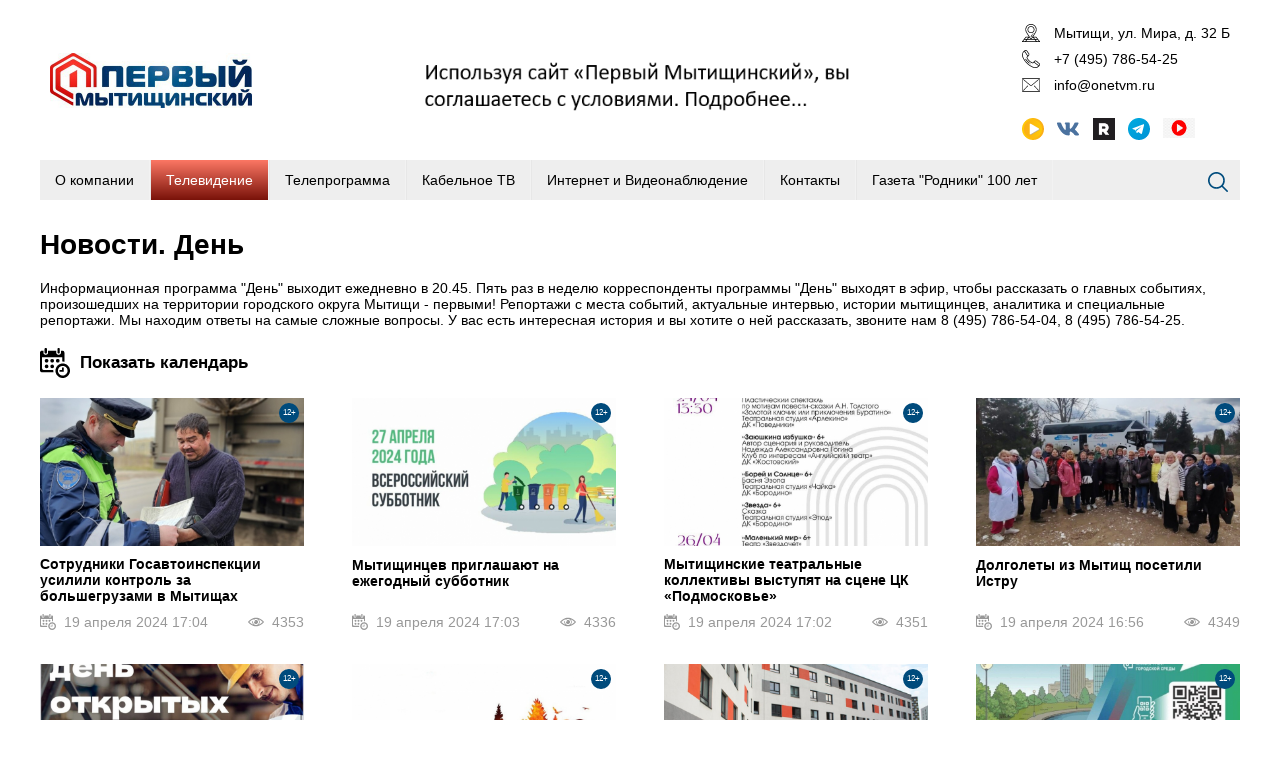

--- FILE ---
content_type: text/html; charset=UTF-8
request_url: https://onetvm.ru/novosti-den?page=571
body_size: 101289
content:

<!DOCTYPE html>
<html>
<head>
<title>Новости. День</title>
<script type='text/javascript' src='/js/jquery/jquery.min.js'></script>
<script type='text/javascript' src='/js/jquery-form-validator/jquery.form-validator.min.js'></script>
<script type='text/javascript' src='/js/slick/slick.min.js'></script>
<script type='text/javascript' src='/class/DivisionTypes/Custom/js/custom.js'></script>
<script type='text/javascript' src='/js/jquery-lightbox/js/lightbox.min.js'></script>
<script type='text/javascript' src='/template/js.js?v=3'></script>
<script type='text/javascript' src='/class/Slider/slick/slick.min.js'></script>
<script type='text/javascript' src='/class/Slider/js.js'></script>
<script type='text/javascript' src='/js/ion.calendar/js/moment-with-locales.min.js'></script>
<script type='text/javascript' src='/js/ion.calendar/js/ion.calendar.min.js'></script>
<link rel='stylesheet' type='text/css' href='/js/jquery-form-validator/theme-default.css'/>
<link rel='stylesheet' type='text/css' href='/js/slick/slick.css'/>
<link rel='stylesheet' type='text/css' href='/js/slick/slick-theme.css'/>
<link rel='stylesheet' type='text/css' href='/js/jquery-lightbox/css/lightbox.min.css'/>
<link rel='stylesheet' type='text/css' href='/template/lang/ru.css'/>
<link rel='stylesheet' type='text/css' href='/template/css.css?v=5'/>
<link rel='stylesheet' type='text/css' href='/class/Slider/slick/slick.css'/>
<link rel='stylesheet' type='text/css' href='/class/Slider/slick/slick-theme.css'/>
<link rel='stylesheet' type='text/css' href='/class/Slider/css.css'/>
<link rel='stylesheet' type='text/css' href='/js/ion.calendar/css/ion.calendar.css'/>
<meta http-equiv="Content-Type" content="text/html; charset=utf-8">
<meta name="viewport" content="user-scalable=no, initial-scale=1, maximum-scale=1, minimum-scale=1, width=device-width"/>
<link rel="icon" href="/favicon.png" type="image/png">
</head>
<body>

	<div class="wrapper">
		<div class="header">
			<div>
				<div>
					<div class="menu-button"></div>
					<div class="logo"><a href="/"><img src="/template/images/logo.png"></a></div>
					<div class="header-banner"><div class='slider'><div><a href='userfiles/Соглашение%20об%20использовании%20сайта.docx'><img src='/userfiles/header-slider/2025042812400385825.png'/></a></div></div></div>
					<div class="header-right">
					<div class='text-content text-15'><div class="header-address"><a href="/kontakty">Мытищи,&nbsp;ул. Мира, д. 32 Б</a></div>

<div class="header-phone">+7 (495) 786-54-25</div>

<div class="header-email"><a href="mailto:info@onetvm.ru">info@onetvm.ru</a></div></div><div class='text-content text-16'><div class="audio"><img src="/template/images/audio.svg" style="height: 22px;" /></div>

<div><a href="http://vk.com/onetvm" target="_blank"><img src="/template/images/vk.svg" style="height: 22px;" /></a></div>

<div><a href="https://rutube.ru/video/ef3bbfb3aa7677f62964df508161f61a/" target="_blank"><img src="/userfiles/icon.webp" style="height: 22px; width: 22px;" /></a></div>

<div><a href="https://t.me/onetvmytishi" target="_blank"><img src="/template/images/tl.svg" style="height: 22px;" /></a></div>

<div><a href="http://45.152.121.52/" target="_blank"><img src="/userfiles/playone.jpg" style="height: 20px; width: 32px;" /></a></div>

<div>&nbsp;</div>

<div>&nbsp;</div></div>					</div>
				</div>
				<div class="header-menu">
						<ul class='menu'><li class='has-child'><a href='/o-kompanii'>О компании</a><ul><li><a href='/svodnaa-vedomost-po-sout'>Сводная ведомость по СОУТ</a></li><li><a href='/svedenia-o-dohodah'>Сведения о доходах</a></li></ul></li><li class='has-child'><div>Телевидение</div><ul><li class='selected'><a href='/novosti-den'>Новости</a></li><li><a href='/programmy'>Программы</a></li><li><a href='/specproekty-1716777'>Спецпроекты</a></li><li><a href='/kak-najti-kanal'>Как найти канал</a></li><li><a href='/reklamnye-vozmoznosti'>Рекламные возможности</a></li><li><a href='/svidetel-stvo-o-registracii-v-smi'>Свидетельство о регистрации в СМИ</a></li><li><a href='/komanda'>Команда</a></li></ul></li><li><a href='/teleprogramma'>Телепрограмма</a></li><li class='has-child'><div>Кабельное ТВ</div><ul><li><a href='/novosti-kompanii'>Новости компании</a></li><li><a href='/obratnaya-svaz'>Обратная связь</a></li><li><a href='/dokumenty'>Документы</a></li><li><a href='/opisanie-kanalov'>Описание каналов</a></li><li><a href='/zona-pokrytia'>Зона покрытия</a></li></ul></li><li><a href='/internet'>Интернет и Видеонаблюдение</a></li><li><a href='/kontakty'>Контакты</a></li><li><a href='/vakansii'>Газета "Родники" 100 лет</a></li></ul>				</div>
				<div>
					<div class='search'><div class='search-form'><form method='GET' action='/' class='form'><div class='row-search'><div><input type='text' autocomplete='off' value='' name='search' placeholder='Поиск ...'/></div></div><button type='submit'>Искать</button></form></div></div>				</div>
				<div class="search-button"></div>
			</div>
		</div>
		<div class="content">
			<div class='custom custom-5'><div><h1>Новости. День</h1>

<p>Информационная программа &quot;День&quot; выходит ежедневно в 20.45. Пять раз в неделю корреспонденты программы &quot;День&quot; выходят в эфир, чтобы рассказать о главных событиях, произошедших на территории городского округа Мытищи - первыми! Репортажи с места событий, актуальные интервью, истории мытищинцев, аналитика и специальные репортажи. Мы находим ответы на самые сложные вопросы. У вас есть интересная история и вы хотите о ней рассказать, звоните нам 8 (495) 786-54-04, 8 (495) 786-54-25.</p></div><div><div class='show-calendar'></div><div class='myCalendar hide-calendar' id='myCalendar' date='28.01.2026'></div></div><div class='custom-items' items='["63768","63767","63766","63765","63764","63763","63762","63761","63760","63759","63758","63757","63756","63755","63753","63752","63750","63748","63747","63746","63745","63744","63743","63742","63741","63740","63739","63738","63737","63736","63735","63734","63733","63732","63731","63730","63729","63728","63727","63726","63725","63724","63722","63721","63720","63751","63705","63703","63702","63701","63700","63699","63698","63697","63696","63695","63694","63693","63692","63691","63690","63689","63688","63687","63686","63685","63684","63683","63682","63681","63680","63679","63678","63677","63675","63674","63673","63672","63671","63670","63669","63668","63667","63666","63665","63664","63663","63662","63660","63659","63658","63657","63656","63654","63655","63653","63652","63651","63650","63649","63648","63647","63646","63645","63644","63643","63641","63642","63640","63638","63639","63637","63636","63635","63634","63633","63632","63631","63630","63629","63628","63627","63625","63624","63623","63621","63620","63619","63618","63617","63616","63615","63614","63613","63612","63611","63610","63609","63608","63607","63606","63605","63604","63603","63602","63601","63600","63599","63598","63597","63596","63595","63593","63594","63592","63591","63590","63589","63626","63588","63587","63586","63585","63584","63583","63582","63581","63580","63578","63576","63562","63558","63557","63556","63555","63553","63554","63552","63551","63550","63549","63548","63547","63546","63545","63544","63543","63577","63542","63540","63539","63538","63537","63536","63535","63534","63533","63532","63531","63530","63541","63529","63528","63579","63527","63526","63525","63524","63522","63521","63520","63519","63518","63517","63516","63515","63514","63513","63512","63511","63510","63509","63508","63507","63506","63505","63504","63503","63502","63501","63500","63499","63498","63497","63496","63495","63494","63492","63491","63490","63489","63488","63523","63486","63487","63485","63484","63483","63482","63479","63478","63477","63476","63475","63473","63474","63472","63471","63470","63469","63467","63466","63465","63464","63463","63462","63461","63460","63459","63457","63456","63455","63454","63453","63452","63450","63449","63448","63447","63446","63445","63444","63443","63442","63441","63440","63439","63438","63437","63436","63435","63434","63433","63432","63431","63430","63429","63428","63427","63426","63425","63424","63422","63421","63420","63419","63418","63417","63416","63415","63414","63413","63412","63411","63410","63409","63408","63407","63406","63405","63404","63403","63402","63401","63400","63399","63398","63397","63396","63395","63394","63393","63392","63391","63390","63389","63388","63387","63386","63385","63384","63383","63382","63381","63380","63379","63378","63377","63376","63375","63374","63372","63373","63371","63369","63368","63367","63366","63365","63364","63363","63362","63361","63360","63359","63358","63357","63356","63355","63354","63353","63352","63351","63350","63349","63348","63347","63346","63345","63344","63343","63342","63340","63339","63337","63336","63335","63334","63333","63332","63331","63330","63329","63328","63321","63327","63306","63305","63302","63301","63300","63299","63298","63297","63296","63295","63294","63293","63292","63291","63290","63289","63288","63287","63286","63285","63283","63282","63281","63280","63279","63278","63277","63276","63275","63274","63273","63284","63272","63271","63270","63269","63268","63267","63265","63266","63263","63264","63262","63261","63260","63259","63258","63257","63256","63255","63254","63253","63252","63251","63250","63249","63248","63246","63245","63326","63244","63243","63242","63241","63239","63238","63237","63235","63234","63233","63232","63231","63230","63229","63228","63227","63226","63225","63224","63223","63222","63221","63220","63219","63218","63217","63216","63215","63214","63213","63212","63211","63210","63209","63208","63207","63247","63206","63205","63325","63204","63200","63199","63198","63197","63195","63180","63179","63178","63177","63176","63175","63174","63173","63172","63171","63170","63169","63168","63167","63166","63165","63164","63163","63162","63161","63160","63159","63158","63157","63156","63155","63154","63153","63152","63151","63150","63149","63148","63147","63146","63145","63144","63143","63142","63141","63140","63139","63138","63137","63135","63134","63133","63131","63132","63130","63129","63127","63128","63125","63126","63124","63122","63123","63121","63119","63120","63118","63117","63115","63116","63114","63113","63111","63112","63110","63108","63109","63107","63106","63105","63104","63103","63102","63101","63100","63099","63098","63097","63096","63095","63094","63093","63324","63091","63092","63090","63089","63088","63087","63086","63085","63084","63083","63081","63080","63079","63078","63077","63076","63075","63074","63073","63072","63071","63070","63069","63068","63067","63066","63065","63064","63063","63062","63061","63060","63059","63058","63057","63056","63055","63054","63053","63052","63039","63036","63035","63034","63033","63032","63031","63029","63027","63025","63024","63023","63022","63021","63020","63019","63082","63016","63018","63015","63014","63013","63012","63011","63010","63009","63008","63007","63006","62990","62989","62988","62987","63005","63004","63003","63002","62986","63001","63000","62999","62998","62997","62996","62995","62994","62993","62992","62991","62985","62984","62983","62982","62981","62980","62979","62978","62977","62976","62975","62974","62973","62972","62971","62970","62969","62968","62967","62966","62965","62964","63323","62962","62961","62959","62958","62957","62955","62954","62953","62952","62951","62950","62949","62948","62947","62946","62943","62945","62942","62944","62941","62940","62939","62938","62936","62963","62960","62937","62935","62934","62933","62931","62932","62930","62929","62928","62927","62926","62925","62924","62923","62921","63017","62908","62907","62906","62905","62902","62900","62899","62898","62897","62896","62895","62894","62893","62892","62891","62890","62889","62887","62888","62886","62885","62922","62884","62883","62882","62920","62880","62881","62875","62874","62873","62872","62871","62870","62869","62868","62867","62866","62865","62864","62863","62879","62857","62856","62855","62853","62854","62852","62851","62850","62849","62848","62847","62846","62845","62844","62843","62842","62841","62840","62839","62838","62837","62836","62835","62834","62833","62832","62831","62830","62829","62828","63322","62827","62826","62825","62824","62823","62822","62821","62861","62862","62820","62819","62818","62817","62816","62815","62814","62813","62812","62808","62807","62860","62859","62858","62805","62803","62802","62801","62800","62799","62798","62797","62796","62795","62794","62793","62792","62791","62790","62789","62788","62787","62785","62784","62783","62782","62781","62780","62779","62778","62777","62776","62811","62810","62809","62774","62773","62772","62770","62752","62736","62735","62734","62732","62733","62731","62730","62728","62729","62727","62726","62725","62724","62723","62722","62721","62720","62719","62718","62717","62716","62715","62714","62713","62712","62711","62710","62709","62708","62707","62706","62705","62704","62703","62702","62701","62700","62699","62698","62697","62694","62696","62695","62693","62755","62692","62691","62690","62689","62688","62687","62686","62685","62684","62683","62682","62681","62680","62679","62678","62677","62675","62676","62674","62673","62672","62671","62670","62669","62804","62806","62768","62668","62667","62666","62665","62664","62663","62662","62660","62659","62658","62657","62656","62655","62654","62653","62652","62651","62767","62650","62649","62648","62646","62645","62644","62643","62642","62641","62640","62639","62638","62637","62636","62635","62634","62633","62631","62632","62630","62766","62629","62628","62627","62626","62625","62624","62623","62622","62621","62620","62619","62618","62617","62616","62615","62614","62613","62598","62596","62595","62594","62593","62592","62591","62587","62586","62585","62582","62581","62579","62578","62577","62576","62575","62574","62573","62570","62569","62568","62566","62567","62565","62564","62563","62765","62562","62572","62571","62561","62560","62559","62558","62557","62556","62555","62554","62553","62552","62551","62550","62549","62548","62547","62546","62545","62544","62543","62542","62541","62540","62538","62537","62536","62535","62534","62764","62533","62532","62530","62529","62528","62527","62526","62525","62524","62521","62522","62520","62519","62518","62517","62516","62515","62514","62763","62513","62647","62511","62510","62509","62508","62507","62506","62505","62503","62504","62502","62501","62500","62499","62498","62497","62496","62495","62493","62492","62491","62490","62489","62488","62487","62485","62473","62486","62461","62470","62469","62468","62467","62466","62465","62464","62463","62462","62761","62760","62759","62460","62459","62458","62457","62456","62455","62762","62453","62452","62451","62450","62448","62447","62446","62445","62444","62443","62442","62441","62440","62439","62438","62437","62436","62435","62434","62433","62432","62431","62430","62429","62428","62427","62425","62426","62424","62423","62422","62421","62420","62418","62419","62417","62415","62416","62414","62413","62412","62411","62410","62409","62408","62407","62406","62405","62404","62403","62402","62401","62400","62399","62398","62397","62396","62395","62394","62393","62392","62390","62389","62388","62387","62386","62385","62384","62383","62382","62381","62380","62378","62377","62375","62374","62373","62371","62368","62369","62370","62366","62365","62364","62363","62362","62361","62360","62359","62358","62357","62356","62355","62354","62353","62352","62351","62350","62349","62348","62454","62347","62346","62345","62344","62756","62331","62330","62329","62326","62325","62324","62323","62322","62321","62320","62319","62318","62317","62314","62313","62311","62312","62310","62308","62307","62306","62305","62304","62302","62301","62299","62300","62298","62297","62296","62295","62294","62293","62292","62291","62290","62376","62289","62288","62287","62286","62285","62284","62277","62276","62274","62275","62273","62271","62272","62270","62269","62268","62267","62266","62264","62265","62263","62262","62261","62260","62259","62257","62258","62256","62255","62254","62253","62252","62251","62250","62248","62247","62246","62245","62244","62283","62282","62281","62243","62242","62241","62240","62239","62238","62237","62236","62235","62234","62233","62232","62231","62230","62229","62280","62279","62754","62278","62213","62212","62211","62210","62209","62208","62207","62206","62205","62204","62203","62202","62201","62200","62199","62198","62197","62196","62195","62194","62193","62192","62191","62190","62189","62188","62187","62186","62185","62184","62183","62182","62180","62179","62175","62174","62173","62172","62171","62170","62169","62168","62166","62165","62164","62163","62162","62161","62160","62159","62158","62157","62156","62155","62154","62153","62152","62151","62150","62149","62148","62147","62146","62145","62144","62143","62140","62139","62137","62138","62136","62135","62134","62133","62132","62131","62130","62129","62128","62127","62126","62125","62124","62123","62122","62121","62120","62116","62115","62114","62113","62112","62111","62110","62109","62108","62107","62106","62105","62104","62103","62102","62101","62100","62099","62098","62097","62096","62094","62095","62093","62092","62091","62090","62089","62088","62087","62086","62085","62084","62083","62082","62081","62080","62079","62078","62077","62076","62075","62072","62060","62058","62057","62056","62054","62055","62053","62051","62050","62049","62048","62047","62046","62045","62044","62043","62037","62036","62035","62034","62033","62032","62031","62030","62029","62028","62027","62026","62025","62024","62023","62022","62021","62020","62019","62018","62017","62016","62015","62042","62014","62041","62013","62012","62040","62011","62039","62010","62038","62009","62008","62007","62006","62005","62004","62003","62002","62001","62000","61998","61997","61996","61995","61994","61993","61992","61991","61990","61989","61988","61987","61984","61983","61982","61981","61980","61979","61978","61977","61976","61975","61974","61973","61971","61970","61968","61964","61963","62142","61962","61960","61961","61959","61957","61958","61956","61955","61954","61953","61952","61951","61950","61949","61948","61947","61946","61945","61944","61943","61942","61941","61940","61939","61938","61937","61936","61935","61933","61934","61932","61931","61930","61929","61928","61927","61926","61925","61924","61923","61922","61921","61920","61917","61916","61915","61914","61912","61900","61899","61898","61897","61896","61895","61894","61893","61892","61891","61890","61889","61888","61887","61886","61885","61884","61883","61882","61881","61879","61877","61876","61875","61874","61873","61872","61871","61870","61869","61868","61918","61867","61866","61865","61864","61863","61862","61861","61859","61860","61858","61857","61856","61855","61854","61853","61852","61851","61850","61849","61848","61847","61846","61845","61844","61843","61842","61841","61840","61839","61838","61837","61836","61835","61834","61833","61832","61831","61830","61828","61827","61826","61825","61824","61823","61822","61821","61820","61819","61818","61817","61919","61816","61815","61814","61813","61809","61808","61811","61807","61806","61805","61804","61803","61802","61801","61800","61799","61798","61797","61796","61795","61794","61793","61792","61791","61790","61789","61787","61774","61773","61772","61770","61769","61768","61767","61766","61765","61764","61763","61762","61761","61760","61759","61758","61757","61756","61755","61754","61753","62141","61747","61746","61745","61744","61743","61742","61741","61740","61750","61749","61739","61738","61737","61736","61735","61734","61733","61732","61731","61729","61730","61728","61727","61726","61725","61724","61722","61723","61721","61720","61719","61718","61716","61715","61714","61713","61712","61711","61710","61709","61751","61708","61706","61705","61704","61703","61701","61699","61700","61698","61697","61696","61695","61693","61694","61692","61691","61690","61689","61688","61687","61686","61685","61684","61707","61683","61682","61681","61680","61679","61678","61671","61670","61669","61667","61666","61665","61664","61663","61662","61661","61660","61659","61658","61657","61656","61655","61668","61652","61651","61650","61649","61654","61653","61648","61645","61643","61642","61641","61639","61638","61617","61616","61615","61614","61612","61613","61611","61610","61608","61609","61607","61606","61605","61604","61603","61602","61601","61600","61599","61598","61597","61752","61596","61595","61594","61593","61592","61590","61589","61588","61587","61586","61583","61582","61581","61580","61579","61578","61577","61575","61585","61591","61574","61573","61571","61570","61568","61569","61567","61566","61565","61563","61564","61562","61561","61560","61558","61559","61557","61556","61555","61554","61553","61552","61551","61550","61549","61548","61547","61546","61545","61544","61543","61542","61541","61540","61539","61538","61537","61536","61535","61534","61533","61532","61531","61530","61529","61528","61525","61523","61524","61522","61521","61520","61519","61518","61517","61516","61515","61514","61513","61511","61510","61508","61526","61507","61506","61504","61503","61501","61500","61499","61498","61497","61494","61493","61492","61491","61490","61488","61489","61487","61486","61485","61484","61483","61482","61481","61480","61479","61478","61477","61476","61475","61474","61473","61472","61471","61470","61469","61464","61452","61451","61449","61448","61447","61446","61445","61444","61443","61442","61441","61440","61439","61437","61436","61435","61434","61677","61432","61676","61431","61675","61430","61429","61512","61428","61427","61426","61424","61423","61422","61421","61420","61419","61418","61416","61415","61414","61413","61412","61411","61410","61408","61407","61406","61405","61404","61403","61402","61401","61400","61399","61398","61397","61396","61395","61394","61393","61391","61392","61390","61389","61388","61387","61386","61385","61384","61383","61382","61381","61380","61379","61378","61377","61376","61375","61374","61373","61372","61371","61370","61369","61368","61496","61495","61366","61365","61364","61363","61362","61361","61360","61359","61358","61357","61356","61355","61354","61353","61352","61351","61350","61349","61348","61347","61345","61344","61343","61342","61341","61340","61339","61338","61337","61336","61335","61334","61333","61332","61331","61330","61329","61328","61327","61326","61325","61324","61323","61322","61321","61320","61319","61318","61317","61316","61315","61314","61313","61308","61301","61298","61297","61296","61294","61293","61292","61291","61289","61288","61290","61287","61286","61285","61284","61283","61282","61281","61279","61275","61278","61277","61276","61274","61273","61265","61263","61264","61262","61260","61259","61258","61256","61257","61255","61268","61346","61254","61253","61252","61251","61250","61249","61248","61247","61246","61245","61243","61244","61241","61242","61240","61238","61239","61237","61236","61235","61234","61233","61232","61231","61230","61229","61228","61217","61216","61215","61505","61214","61213","61212","61227","61226","61211","61209","61208","61207","61219","61218","61203","61202","61201","61200","61199","61198","61196","61195","61194","61193","61189","61191","61190","61186","61188","61187","61270","61225","61224","61185","61183","61184","61182","61181","61180","61179","61178","61176","61177","61175","61174","61173","61172","61171","61170","61169","61168","61167","61166","61165","61222","61509","61163","61164","61223","61221","61220","61162","61161","61160","61156","61143","61142","61141","61140","61139","61138","61137","61136","61135","61134","61132","61131","61130","61133","61129","61128","61127","61126","61125","61124","61117","61120","61119","61118","61116","61115","61114","61113","61112","61110","61108","61109","61107","61106","61105","61104","61103","61102","61101","61100","61099","61098","61097","61096","61095","61094","61093","61092","61091","61090","61089","61088","61087","61085","61086","61084","61083","61082","61080","61079","61078","61077","61076","61075","61074","61071","61070","61069","61068","61067","61066","61065","61063","61064","61062","61061","61059","61060","61057","61058","61056","61055","61054","61053","61052","61051","61050","61049","61048","61047","61046","61045","61044","61043","61041","61040","61039","61038","61037","61036","61042","61035","61033","61032","61031","61030","61433","61028","61027","61026","61025","61024","61023","61022","61021","61018","61017","61016","61015","61014","61013","61012","61011","61010","61009","61008","61007","61006","61001","61000","60999","60998","60995","60994","60993","60992","60991","61122","60990","60989","61121","61073","61072","60988","60987","60986","60985","60984","60983","60982","60981","60980","60979","60978","60977","60976","60975","60974","60973","60972","60971","60970","60969","60968","60967","60966","60965","60964","60963","60962","60961","60960","60958","60956","60955","60954","60953","60952","60951","60950","60949","60948","60947","60946","60945","60944","60943","60942","60940","60939","60937","60938","60936","60934","60935","60933","60932","60931","61674","60930","60929","60928","60927","60926","61673","60925","60924","60923","60922","60921","60920","60919","60918","60959","61672","60913","60911","60910","60909","60908","60907","60906","60905","60904","60916","60912","60903","60902","60901","60900","60898","60897","60896","60895","60893","60892","60894","60891","60889","60890","60888","60887","60886","60885","60884","60883","60882","60881","60880","60879","60878","60877","60876","60875","60874","60873","60872","60871","60870","60869","60868","60867","60866","60865","60864","60861","60847","60848","60846","60845","60844","60843","60842","60841","60840","60838","60837","60836","60835","60839","60834","60833","60832","60830","60829","60828","60827","60826","60825","60822","60821","60820","60819","60818","60817","60816","60814","60813","60811","60812","60810","60808","60809","60807","60805","60804","60803","60802","60797","60796","60795","60794","60793","60792","60791","60790","60789","60788","60787","60786","60785","60784","60783","60782","60780","60779","60778","60777","60776","60774","60773","60772","60771","60770","60769","60768","60767","60766","60765","60801","60764","60763","60762","60761","60800","60760","60799","60759","60758","60755","60757","60753","60752","60751","60750","60749","60748","60747","60746","60745","60744","60743","60741","60740","60739","60737","60736","60735","60734","60733","60732","60731","60730","60727","60726","60725","60724","60722","60723","60721","60720","60719","60718","60717","60716","60715","60714","60712","60711","60710","60709","60708","60707","60706","60705","60704","60703","60702","60701","60700","60695","60694","60699","60698","60697","60729","60696","60728","60680","60679","60677","60676","60675","60673","60671","60670","60669","60668","60667","60666","60665","60664","60663","60662","60661","60660","60659","60658","60657","60656","60655","60654","60653","60652","60651","60650","60649","60648","60647","60646","60645","60644","60643","60642","60641","60639","60640","60638","60637","60636","60634","60635","60633","60632","60631","60630","60629","60628","60627","60626","60625","60624","60623","60622","60621","60620","60618","60617","60616","60615","60614","60613","60612","60611","60610","60609","60608","60607","60606","60605","60604","60601","60602","60600","60599","60598","60596","60597","60594","60592","60593","60591","60590","60589","60588","60587","60586","60585","60584","60580","60581","60579","60578","60577","60576","60575","60574","60573","60572","60571","60570","60569","60568","60567","60566","60565","60564","60563","60562","60561","60560","60559","60558","60557","60541","60542","60540","60538","60539","60537","60534","60535","60533","60532","60531","60530","60529","60528","60527","60526","60525","60524","60523","60522","60521","60520","60519","60517","60516","60514","60510","60509","60508","60507","60506","60505","60504","60503","60502","60501","60500","60499","60497","60498","60496","60495","60493","60494","60491","60492","60490","60489","60488","60487","60486","60485","60484","60483","60482","60481","60480","60479","60477","60476","60475","60474","60473","60472","60471","60470","60469","60468","60467","60466","60465","60462","60461","60460","60459","60458","60457","60456","60455","60454","60453","60464","60583","60452","60451","60450","60449","60448","60447","60445","60444","60443","60442","60441","60440","60439","60438","60436","60435","60434","60432","60431","60430","60429","60428","60427","60426","60425","60424","60423","60421","60437","60420","60419","60407","60941","60406","60405","60404","60403","60402","60401","60400","60399","60398","60397","60396","60395","60394","60393","60392","60391","60390","60389","60388","60387","60386","60385","60384","60582","60382","60381","60380","60379","60378","60376","60375","60374","60373","60372","60371","60370","60369","60368","60367","60433","60365","60366","60364","60363","60362","60361","60359","60360","60358","60357","60356","60355","60354","60353","60352","60351","60350","60348","60349","60347","60346","60345","60344","60343","60341","60340","60339","60337","60338","60336","60334","60335","60332","60331","60330","60329","60328","60327","60326","60325","60324","60323","60322","60321","60320","60319","60317","60316","60315","60314","60313","60312","60311","60310","60309","60308","60307","60306","60305","60304","60301","60300","60299","60297","60296","60295","60294","60293","60292","60291","60290","60288","60274","60273","60272","60271","60270","60269","60268","60267","60266","60263","60262","60261","60260","60259","60258","60257","60256","60255","60254","60253","60252","60251","60250","60249","60247","60246","60244","60243","60241","60240","60238","60239","60237","60236","60235","60234","60233","60232","60231","60230","60229","60228","60227","60226","60225","60224","60223","60222","60220","60219","60218","60217","60216","60215","60214","60213","60212","60210","60209","60208","60207","60205","60204","60203","60202","60201","60200","60199","60187","60198","60195","60196","60194","60193","60192","60191","60190","60189","60188","60186","60185","60184","60183","60182","60181","60180","60179","60178","60177","60176","60175","60174","60173","60172","60170","60169","60168","60167","60166","60165","60164","60163","60162","60161","60160","60158","60157","60156","60155","60154","60153","60152","60151","60150","60149","60148","60147","60146","60145","60144","60132","60127","60125","60126","60124","60123","60121","60120","60119","60118","60117","60116","60115","60114","60113","60112","60111","60110","60109","60108","60107","60106","60105","60104","60103","60101","60100","60099","60098","60097","60096","60095","60094","60093","60092","60091","60090","60089","60088","60087","60086","60085","60084","60083","60082","60081","60080","60079","60077","60078","60076","60075","60073","60074","60072","60071","60070","60069","60068","60066","60067","60065","60064","60063","60062","60061","60060","60059","60058","60056","60055","60054","60053","60052","60051","60050","60049","60048","60047","60046","60045","60043","60044","60042","60041","60040","60039","60038","60037","60035","60034","60033","60032","60031","60030","60029","60027","60026","60025","60024","60023","60022","60021","60020","60019","60018","60017","60016","60015","60014","60013","60012","60011","60010","60009","60008","60007","60006","60005","60004","60003","60002","60001","60000","59999","59998","59997","59996","59995","59994","59993","59992","59991","59990","59989","59988","59987","59986","59985","59984","59971","59970","59969","59966","59967","59965","59962","59960","59959","59958","59957","59956","59955","59954","59953","59952","59951","59950","59949","59948","59947","59946","59945","59944","59943","59942","59941","59940","59939","59938","59935","59936","59934","59933","59931","59929","59930","59927","59928","59926","59925","59924","59923","59922","59921","59920","59919","59918","59917","59916","59915","59914","59913","59912","59911","59910","59908","59907","59906","59905","59904","59903","59902","59901","59900","59909","59899","59898","59897","59896","59895","59894","59893","59892","59890","59891","59889","59888","59887","59886","59884","59883","59882","59880","59879","59878","59877","59876","59875","59874","59873","59872","59871","59870","59869","59868","59866","59867","59865","59864","59863","59862","59861","59860","59859","59858","59856","59857","59855","59854","59853","59851","59852","59850","59849","59848","59847","59846","59845","59844","59843","59842","59841","59840","59839","59838","59837","59823","59822","59821","59820","59819","59818","59816","59817","59814","59813","59812","59811","59810","59809","59808","59804","59803","59802","59801","59800","59799","59798","59797","59796","59795","59794","59793","59791","59790","59789","59788","59787","59786","59785","59784","59783","59782","59781","59779","59777","59776","59774","59773","59772","59771","59770","59769","59768","59767","59766","59765","59764","59763","59762","59760","59761","59759","59758","59757","59756","59755","59754","59753","59752","59751","59750","59749","59748","59746","59745","59744","59743","59742","59741","59739","59738","59737","59735","59734","59807","59733","59732","59731","59730","59729","59728","59727","59726","59725","59723","59721","59722","59720","59719","59718","59717","59716","59715","59714","59713","59712","59711","59710","59709","59708","59707","59706","59806","59705","59704","59703","59702","59701","59700","59699","59698","59697","59696","59695","59694","59693","59692","59691","59690","59689","59688","59687","59686","59685","59684","59683","59681","59679","59678","59677","59676","59675","59674","59673","59672","59671","59670","59668","59663","59657","59656","59655","59654","59653","59652","59651","59650","59649","59647","59645","59644","59643","59642","59640","59641","59639","59638","59637","59636","59635","59634","59633","59632","59631","59629","59628","59626","59624","59625","59623","59621","59622","59620","59619","59618","59617","59616","59613","59614","59612","59611","59610","59609","59608","59607","59606","59605","59603","59602","59601","59600","59599","59598","59597","59596","59594","59595","59592","59593","59591","59589","59590","59587","59588","59586","59585","59583","59584","59582","59581","59580","59579","59578","59577","59576","59575","59573","59574","59572","59570","59569","59568","59567","59566","59565","59564","59563","59562","59561","59560","59559","59558","59557","59556","59555","59554","59553","59551","59550","59549","59548","59547","59546","59545","59544","59543","59542","59541","59552","60171","59540","59539","59538","59537","59536","59535","59534","59533","59532","59531","59530","59529","59528","59527","59526","59525","59524","59523","59522","59520","59519","59518","59517","59516","59515","59514","59513","59512","59511","59510","59509","59508","59507","59506","59505","59504","59503","59502","59501","59500","59499","59498","59497","59496","59495","59494","59493","59492","59491","59490","59489","59488","59487","59486","59475","59474","59473","59472","59471","59470","59469","59468","59467","59466","59464","59463","59462","59461","59460","59459","59458","59457","59456","59455","59454","59453","59452","59451","59450","59449","59448","59447","59446","59445","59444","59443","59441","59440","59439","59438","59437","59434","59433","59432","59431","59430","59429","59428","59427","59426","59425","59424","59423","59422","59421","59420","59419","59418","59417","59416","59415","59414","59413","59412","59411","59410","59409","59408","59407","59406","59405","59404","59403","59402","59401","59400","59398","59396","59395","59393","59392","59391","59390","59389","59385","59386","59384","59383","59382","59381","59380","59379","59378","59377","59376","59375","59374","59373","59372","59371","59370","59369","59367","59366","59365","59364","59363","59362","59361","59360","59359","59358","59357","59356","59355","59354","59353","59352","59351","59350","59349","59348","59347","59346","59345","59344","59343","59342","59341","59330","59329","59328","59327","59326","59325","59323","59324","59322","59321","59320","59319","59317","59316","59315","59314","59313","59312","59311","59310","59309","59308","59307","59306","59305","59304","59303","59301","59300","59299","59298","59297","59296","59295","59294","59293","59291","59290","59289","59286","59285","59284","59283","59282","59281","59280","59279","59278","59277","59275","59276","59274","59273","59272","59271","59270","59269","59268","59267","59266","59265","59264","59263","59262","59261","59260","59259","59258","59257","59256","59255","59253","59252","59251","59250","59249","59248","59247","59246","59245","59244","59243","59242","59241","59239","59237","59234","59233","59232","59231","59230","59229","59228","59227","59226","59225","59224","59223","59222","59221","59220","59219","59218","59217","59216","59215","59214","59213","59212","59211","59210","59209","59208","59207","59206","59205","59204","59203","59202","59201","59200","59199","59198","59197","59196","59195","59194","59193","59192","59191","59190","59189","59188","59187","59185","59184","59183","59182","59181","59180","59179","59178","59177","59176","59175","59174","59173","59172","59171","59170","59169","59168","59167","59166","59165","59164","59163","59162","59161","59160","59159","59158","59157","59156","59154","59155","59153","59151","59152","59149","59150","59148","59147","59146","59145","59144","59143","59142","59141","59140","59139","59138","59137","59136","59135","59133","59134","59132","59129","59127","59126","59125","59124","59123","59122","59121","59120","59119","59118","59116","59115","59114","59113","59112","59111","59110","59109","59108","59107","59106","59105","59104","59103","59102","59100","59099","59098","59093","59092","59091","59090","59089","59088","59087","59086","59085","59084","59083","59097","59096","59095","59094","59082","59081","59080","59079","59078","59077","59076","59075","59074","59073","59072","59071","59070","59069","59068","59067","59066","59065","59064","59063","59050","59049","59048","59045","59044","59043","59042","59041","59040","59039","59038","59037","59036","59035","59034","59033","59032","59031","59030","59029","59028","59027","59025","59026","59024","59023","59022","59021","59020","59018","59017","59016","59015","59012","59011","59010","59013","59009","59008","59007","59006","59005","59004","59003","59002","59001","59000","58999","58998","58997","58996","58995","58994","58993","58992","58991","58990","58989","58988","58987","58986","58985","58984","58983","58982","58981","58980","58979","58978","58977","58976","58975","58974","58973","58972","58971","58970","58968","58966","58967","58965","58964","58963","58962","58961","58960","58959","58958","58957","58956","58955","58954","58953","58952","58951","58950","58949","58948","58947","58946","58945","58944","58943","58942","58941","58940","58939","58938","58937","58935","58934","58933","58932","58931","58930","58929","58927","58928","58926","58925","58923","58922","58921","58920","58908","58906","58907","58905","58904","58903","58902","58901","58900","58899","58897","58896","58895","58894","58893","58892","58891","58890","58888","58887","58885","58884","58883","58882","58881","58880","58879","58878","58877","58876","58875","58874","58872","58871","58870","58867","58866","58865","58863","58864","58862","58860","58861","58859","58858","58857","58856","58855","58854","58852","58853","58851","58850","58848","58849","58846","58847","58845","58844","58842","58843","58841","58840","58839","58838","58837","58836","58835","58834","58833","58832","58831","58830","58829","58828","58827","58826","58825","58824","58822","58823","58821","58820","58819","58818","58817","58816","58815","58814","58813","58812","58811","58810","58809","58808","58807","58806","58805","58791","58790","58789","58788","58787","58786","58785","58784","58782","58781","58780","58779","58778","58777","58776","58775","58774","58773","58772","58771","58770","58769","58768","58767","58765","58764","58763","58761","58762","58760","58759","58758","58757","58756","58755","58754","58753","58752","58751","58750","58748","58746","58747","58745","58744","58743","58742","58740","58741","58739","58738","58737","58736","58735","58734","58733","58732","58731","58730","58729","58728","58726","58725","58724","58723","58722","58718","58717","58716","58714","58715","58713","58712","58710","58709","58708","58707","58706","58705","58704","58703","58702","58701","58700","58699","58698","58697","58696","58695","58694","58693","58692","58682","58681","58680","58679","58678","58677","58676","58674","58673","58672","58671","58670","58669","58668","58667","58666","58665","58664","58663","58662","58661","58660","58659","58658","58656","58655","58654","58653","58636","58635","58634","58633","58632","58631","58630","58629","58628","58627","58626","58625","58624","58623","58622","58621","58620","58619","58618","58617","58616","58615","58614","58613","58611","58610","58609","58608","58607","58606","58605","58604","58603","58602","58601","58600","58599","58598","58597","58596","58595","58594","58593","58592","58591","58590","58589","58588","58587","58586","58585","58584","58583","58582","58581","58580","58579","58578","58577","58576","58575","58574","58573","58572","58571","58570","58569","58568","58566","58565","58564","58563","58562","58561","58560","58559","58558","58557","58556","58555","58554","58553","58552","58551","58550","58549","58548","58547","58546","58545","58544","58543","58542","58541","58540","58539","58538","58537","58536","58535","58533","58532","58531","58530","58529","58528","58526","58525","58524","58523","58522","58521","58520","58519","58518","58517","58516","58515","58514","58513","58512","58511","58509","58508","58507","58506","58505","58504","58503","58502","58501","58500","58499","58498","58497","58496","58495","58494","58493","58492","58491","58490","58489","58488","58487","58486","58485","58484","58483","58482","58481","58478","58477","58476","58475","58474","58473","58471","58470","58469","58468","58467","58466","58465","58472","58464","58463","58462","58461","58460","58459","58458","58457","58456","58455","58454","58453","58452","58451","58450","58449","58448","58447","58446","58445","58443","58444","58442","58440","58441","58439","58437","58438","58436","58434","58435","58433","58431","58432","58527","58430","58429","58428","58427","58426","58425","58424","58423","58422","58421","58418","58419","58417","58416","58415","58414","58413","58412","58411","58410","58409","58408","58407","58406","58405","58403","58404","58402","58401","58400","58399","58398","58397","58396","58395","58394","58393","58392","58391","58389","58390","58385","58384","58383","58382","58380","58379","58378","58377","58376","58374","58375","58373","58372","58371","58370","58369","58367","58366","58365","58364","58363","58362","58361","58360","58359","58358","58357","58356","58355","58354","58353","58352","58351","58350","58349","58348","58347","58346","58345","58344","58343","58341","58342","58340","58339","58338","58337","58336","58335","58334","58333","58332","58331","58329","58330","58328","58326","58327","58325","58324","58323","58322","58321","58320","58319","58318","58316","58317","58315","58314","58313","58311","58310","58308","58309","58306","58305","58304","58303","58302","58300","58301","58299","58298","58296","58297","58295","58294","58293","58292","58291","58290","58289","58288","58287","58286","58285","58284","58283","58282","58281","58280","58279","58278","58277","58276","58275","58274","58273","58272","58271","58270","58269","58268","58267","58266","58265","58264","58263","58262","58261","58260","58259","58258","58257","58253","58256","58255","58254","58252","58251","58250","58249","58248","58247","58246","58245","58241","58244","58243","58242","58240","58239","58238","58237","58236","58234","58235","58233","58231","58232","58230","58229","58228","58227","58225","58224","58223","58222","58221","58220","58219","58218","58217","58212","58211","58210","58209","58208","58207","58206","58205","58204","58203","58202","58201","58200","58199","58198","58197","58196","58195","58194","58193","58192","58191","58190","58189","58188","58187","58186","58185","58184","58183","58182","58169","58168","58167","58166","58165","58164","58163","58162","58161","58160","58159","58158","58156","58157","58154","58153","58152","58151","58150","58149","58148","58147","58146","58145","58144","58143","58142","58141","58140","58139","58137","58136","58135","58134","58133","58132","58131","58128","58127","58126","58125","58124","58123","58122","58121","58120","58119","58118","58117","58116","58115","58114","58113","58111","58112","58110","58109","58108","58107","58106","58105","58104","58103","58102","58101","58130","58129","58100","58098","58099","58097","58095","58094","58093","58092","58089","58088","58087","58086","58085","58084","58083","58082","58081","58080","58079","58078","58077","58076","58075","58074","58073","58072","58071","58070","58069","58068","58067","58066","58065","58064","58063","58062","58061","58060","58059","58058","58057","58056","58055","58054","58053","58052","58051","58049","58041","58038","58037","58036","58035","58034","58033","58032","58031","58030","58028","58027","58026","58025","58024","58023","58022","58021","58020","58019","58018","58017","58016","58015","58014","58013","58012","58011","58010","58009","58008","58007","58006","58005","58003","58002","58001","58000","57999","57998","57997","57996","57995","57993","57994","57992","57990","57991","57989","57987","57988","57986","57984","57985","57983","57981","57982","57980","57978","57979","57976","57977","57975","57974","57973","57972","57971","57970","57969","57968","57966","57965","57964","57963","57962","57961","57960","57959","57958","57957","57956","57954","57955","57953","57952","57951","57950","57949","57948","57947","57946","57945","57944","57943","57942","57941","57940","57939","57938","57936","57935","57934","57926","57925","57924","57923","57922","57921","57920","57919","57918","57917","57916","57915","57914","57913","57912","57911","57910","57909","57908","57907","57906","57905","57904","57903","57902","57901","57900","57899","57898","57897","57896","57895","57894","57893","57892","57891","57880","57879","57878","57877","57876","57875","57874","57872","57871","57870","57869","57868","57867","57866","57865","57864","57863","57862","57861","57860","57859","57858","57857","57856","57855","57852","57851","57850","57849","57848","57847","57846","57845","57844","57843","57842","57841","57840","57839","57838","57837","57836","57835","57834","57833","57832","57831","57830","57829","57828","57827","57826","57825","57824","57823","57822","57821","57820","57819","57818","57817","57816","57815","57814","57813","57812","57811","57810","57809","57808","57807","57806","57805","57803","57802","57801","57800","57799","57798","57797","57796","57795","57794","57793","57792","57791","57790","57789","57788","57787","57786","57785","57784","57783","57782","57781","57780","57779","57778","57777","57776","57775","57774","57773","57772","57771","57770","57769","57768","57767","57766","57765","57764","57762","57761","57760","57759","57758","57757","57756","57755","57754","57753","57752","57740","57739","57738","57737","57735","57734","57733","57732","57731","57730","57729","57728","57726","57725","57724","57722","57721","57720","57717","57716","57715","57714","57933","57713","57712","57711","57932","57710","57709","57708","57707","57931","57705","57704","57702","57703","57701","57700","57699","57698","57696","57695","57694","57693","57692","57691","57690","57688","57689","57687","57685","57686","57684","57682","57683","57681","57680","57679","57678","57677","57676","57675","57674","57673","57671","57670","57669","57668","57667","57664","57663","57662","57661","57660","57658","57659","57657","57666","57665","57655","57654","57653","57652","57650","57651","57649","57648","57647","57645","57646","57644","57643","57642","57641","57640","57638","57637","57636","57635","57623","57622","57621","57620","57619","57618","57617","57616","57613","57612","57610","57609","57608","57607","57606","57605","57604","57603","57602","57601","57600","57599","57598","57597","57596","57595","57594","57593","57592","57591","57590","57589","57587","57586","57585","57584","57583","57582","57581","57580","57579","57578","57577","57575","57576","57574","57572","57573","57571","57570","57569","57568","57566","57567","57565","57564","57563","57562","57561","57560","57559","57558","57557","57556","57555","57552","57551","57553","57549","57548","57547","57546","57545","57544","57543","57542","57541","57540","57539","57538","57537","57536","57535","57534","57533","57532","57531","57530","57529","57528","57527","57525","57524","57523","57526","57522","57521","57520","57519","57518","57517","57516","57515","57514","57513","57512","57511","57510","57509","57508","57507","57506","57505","57504","57503","57502","57501","57500","57499","57498","57497","57496","57495","57494","57493","57492","57490","57489","57488","57487","57486","57491","57485","57484","57483","57482","57481","57467","57466","57465","57464","57462","57461","57460","57459","57458","57457","57456","57455","57454","57453","57452","57451","57450","57448","57449","57447","57446","57445","57444","57443","57441","57442","57440","57439","57438","57437","57435","57434","57433","57432","57431","57430","57429","57428","57427","57426","57425","57424","57422","57423","57421","57420","57419","57417","57418","57416","57415","57414","57413","57412","57411","57410","57409","57408","57407","57406","57405","57404","57403","57402","57401","57400","57399","57398","57397","57395","57394","57393","57392","57391","57390","57389","57388","57387","57386","57385","57384","57383","57382","57381","57380","57379","57378","57377","57376","57375","57374","57373","57371","57370","57369","57368","57366","57367","57365","57364","57363","57362","57361","57359","57360","57358","57357","57356","57355","57354","57353","57352","57351","57350","57349","57348","57347","57346","57345","57344","57343","57342","57341","57340","57339","57337","57338","57336","57335","57334","57332","57333","57331","57330","57329","57327","57326","57325","57324","57323","57322","57312","57311","57310","57309","57307","57305","57306","57304","57303","57302","57301","57298","57297","57296","57295","57294","57293","57292","57291","57290","57288","57289","57287","57286","57285","57284","57283","57282","57281","57280","57279","57278","57277","57276","57275","57274","57273","57272","57271","57270","57269","57268","57267","57266","57265","57264","57263","57262","57261","57260","57259","57258","57257","57256","57255","57254","57253","57252","57251","57250","57248","57249","57247","57246","57245","57244","57243","57242","57241","57240","57239","57238","57237","57236","57235","57234","57233","57232","57230","57229","57228","57227","57226","57225","57231","57224","57223","57222","57221","57220","57219","57218","57217","57215","57216","57214","57213","57212","57211","57210","57209","57208","57207","57206","57205","57204","57202","57203","57201","57200","57199","57198","57197","57196","57195","57194","57193","57192","57191","57190","57189","57188","57187","57186","57185","57184","57183","57182","57181","57170","57169","57168","57167","57166","57165","57164","57163","57161","57160","57159","57158","57157","57156","57155","57154","57153","57152","57151","57150","57149","57148","57147","57146","57145","57144","57143","57142","57141","57139","57138","57137","57136","57135","57134","57133","57132","57131","57129","57130","57128","57127","57125","57126","57124","57123","57122","57121","57120","57119","57118","57117","57116","57115","57114","57113","57112","57111","57110","57108","57107","57106","57105","57103","57104","57102","57101","57100","57099","57098","57097","57096","57095","57094","57093","57092","57090","57089","57088","57086","57085","57084","57083","57081","57082","57080","57079","57078","57077","57076","57075","57074","57073","57072","57071","57070","57069","57068","57067","57066","57065","57064","57063","57062","57061","57060","57059","57058","57057","57056","57055","57054","57053","57052","57051","57050","57049","57048","57047","57046","57045","57044","57043","57042","57041","57026","57025","57024","57023","57022","57020","57019","57018","57017","57016","57015","57014","57013","57012","57011","57010","57009","57008","57007","57006","57005","57004","57003","57002","57001","57000","56999","56998","56996","56997","56995","56994","56993","56992","56991","56990","56989","56988","56987","56986","56985","56984","56982","56983","56980","56981","56979","56978","56977","56976","56975","56974","56973","56972","56971","56970","56969","56968","56967","56966","56965","56964","56963","56962","56961","56960","56959","56958","56957","56956","56955","56954","56952","56951","56950","56949","56948","56947","56946","56945","56944","56943","56942","56941","56940","56937","56939","56938","56936","56935","56934","56933","56928","56925","56924","56923","56922","56920","56919","56918","56917","56915","56916","56914","56913","56912","56911","56910","56908","56907","56906","56905","56904","56932","56903","56902","56901","56900","56899","56897","56898","56896","56895","56894","56893","56892","56891","56921","56931","56887","56886","56885","56882","56880","56879","56878","56881","56877","56883","56890","56863","56862","56861","56860","56859","56857","56856","56855","56854","56853","56852","56851","56850","56849","56848","56847","56846","56845","56844","56930","56842","56841","56840","56839","56838","56837","56836","56835","56834","56833","56832","56831","56830","56829","56828","56827","56826","56825","56929","56824","56823","56822","56821","56820","56819","56818","56816","56815","56814","56813","56812","56811","56810","56809","56808","56807","56806","56805","56804","56803","56802","56801","56800","56799","56798","56797","56796","56795","56794","56793","56792","56791","56790","56789","56788","56787","56786","56785","56784","56783","56782","56781","56780","56779","56778","56777","56776","56775","56774","56773","56772","56771","56770","56768","56766","56767","56927","56764","56763","56762","56926","56761","56760","56759","56758","56757","56756","56755","56754","56753","56752","56751","56750","56749","56748","56747","56746","56745","56744","56743","56742","56741","56740","56739","56737","56736","56735","56734","56733","56732","56731","56730","56729","56728","56727","56726","56725","56724","56723","56722","56721","56720","56719","56718","56717","56716","56715","56702","56701","56699","56698","56697","56696","56695","56694","56693","56692","56691","56690","56689","56688","56687","56686","56685","56684","56683","56682","56681","56680","56679","56678","56677","56676","56675","56674","56673","56672","56671","56670","56669","56668","56667","56666","56665","56664","56662","56661","56659","56660","56658","56657","56656","56655","56654","56653","56652","56651","56650","56649","56648","56647","56646","56645","56644","56643","56642","56641","56640","56639","56638","56637","56636","56635","56634","56633","56632","56631","56630","56629","56628","56627","56626","56625","56624","56623","56622","56621","56620","56619","56618","56617","56616","56615","56614","56612","56611","56613","56610","56609","56607","56606","56605","56604","56603","56602","56601","56600","56599","56598","56597","56596","56595","56594","56593","56592","56591","56590","56589","56587","56586","56585","56584","56583","56582","56581","56580","56579","56578","56577","56576","56575","56574","56573","56572","56571","56570","56569","56568","56566","56567","56565","56564","56563","56562","56561","56560","56559","56558","56557","56556","56555","56554","56553","56552","56551","56550","56549","56548","56547","56546","56545","56544","56543","56542","56541","56540","56539","56538","56537","56536","56535","56534","56533","56532","56531","56516","56515","56514","56512","56511","56510","56508","56507","56506","56505","56504","56503","56502","56501","56500","56499","56498","56497","56496","56495","56494","56492","56491","56490","56489","56488","56487","56486","56485","56484","56483","56482","56481","56480","56479","56478","56477","56476","56475","56474","56472","56470","56469","56468","56467","56466","56465","56464","56463","56462","56461","56460","56459","56458","56457","56456","56455","56454","56453","56452","56451","56450","56449","56448","56447","56446","56445","56444","56443","56442","56441","56440","56439","56437","56436","56435","56434","56433","56432","56431","56430","56428","56427","56426","56425","56424","56410","56423","56422","56421","56420","56419","56417","56416","56414","56415","56413","56409","56406","56405","56404","56403","56402","56401","56400","56398","56396","56395","56393","56412","56408","56411","56407","56380","56362","56361","56360","56359","56358","56357","56356","56355","56377","56376","56375","56374","56367","56379","56378","56373","56372","56371","56370","56369","56368","56366","56365","56364","56354","56353","56352","56351","56350","56349","56348","56347","56346","56345","56344","56343","56342","56341","56340","56339","56338","56337","56336","56335","56333","56334","56332","56331","56330","56329","56328","56327","56326","56325","56324","56323","56322","56321","56320","56319","56318","56317","56316","56315","56314","56313","56312","56311","56310","56309","56308","56307","56303","56306","56305","56302","56301","56300","56299","56304","56297","56298","56296","56295","56294","56292","56293","56291","56290","56289","56288","56287","56286","56284","56283","56282","56281","56280","56279","56278","56277","56276","56275","56274","56273","56272","56271","56270","56269","56268","56267","56266","56265","56263","56262","56261","56260","56259","56258","56257","56256","56255","56254","56253","56252","56251","56250","56249","56248","56247","56245","56244","56243","56242","56240","56241","56226","56225","56224","56223","56222","56221","56220","56219","56218","56217","56216","56215","56214","56213","56212","56211","56210","56209","56208","56207","56206","56205","56204","56203","56202","56201","56200","56198","56197","56196","56194","56193","56192","56191","56190","56189","56188","56187","56186","56185","56184","56183","56182","56181","56180","56179","56178","56177","56176","56175","56174","56173","56171","56172","56170","56169","56168","56167","56166","56165","56164","56163","56162","56161","56160","56159","56158","56157","56156","56155","56154","56153","56151","56150","56149","56148","56147","56140","56152","56143","56138","56139","56137","56136","56142","56135","56134","56133","56132","56131","56130","56129","56128","56127","56126","56125","56124","56123","56122","56121","56120","56119","56118","56117","56116","56115","56114","56113","56112","56111","56110","56109","56108","56107","56106","56105","56104","56103","56102","56101","56100","56099","56098","56097","56096","56095","56094","56093","56092","56091","56090","56089","56088","56087","56086","56085","56084","56083","56082","56081","56080","56079","56065","56064","56063","56062","56060","56059","56058","56057","56056","56054","56053","56052","56051","56050","56049","56048","56047","56046","56044","56045","56043","56042","56041","56040","56039","56038","56037","56036","56035","56034","56033","56032","56031","56030","56028","56027","56026","56025","56024","56023","56022","56021","56020","56019","56017","56016","56015","56014","56013","56011","56012","56010","56008","56009","56007","56006","56005","56004","56003","56002","56001","56000","55999","55998","55996","55997","55995","55994","55993","55992","55991","55990","55989","55988","55987","55986","55985","55984","55983","55982","55981","55980","55979","55978","55977","55976","55975","55974","55973","55972","55971","55970","55969","55968","55967","55966","55965","55964","55963","55962","55961","55959","55958","55957","55955","55953","55952","55951","55956","55960","55954","55950","55949","55948","55947","55945","55946","55944","55943","55941","55940","55939","55938","55937","55936","55935","55934","55933","55932","55931","55930","55929","55928","55927","55925","55924","55923","55908","55907","55906","55905","55903","55902","55901","55904","55899","55898","55909","55895","55894","55888","55893","55886","55892","55891","55890","55889","55887","55885","55896","55897","55884","55882","55881","55880","55879","55878","55877","55876","55875","55872","55871","55870","55869","55868","55867","55866","55865","55864","55863","55862","55861","55860","55859","55858","55857","55856","55855","55854","55853","55852","55851","55850","55849","55848","55847","55846","55845","55843","55842","55841","55840","55839","55838","55837","55836","55835","55834","55833","55832","55828","55831","55830","55829","55827","55826","55874","55825","55873","55824","55823","55821","55820","55819","55818","55817","55816","55815","55814","55813","55812","55811","55810","55809","55808","55807","55806","55805","55804","55803","55802","55801","55800","55798","55797","55796","55795","55794","55793","55791","55790","55789","55788","55787","55786","55785","55784","55783","55782","55781","55780","55779","55778","55777","55776","55775","55774","55773","55772","55771","55770","55769","55768","55767","55766","55765","55764","55763","55762","55761","55760","55759","55758","55757","55756","55755","55754","55752","55751","55750","55749","55748","55747","55746","55745","55744","55743","55742","55741","55740","55739","55738","55737","55736","55735","55734","55733","55732","55731","55730","55729","55728","55727","55726","55725","55724","55723","55722","55721","55720","55719","55718","55717","55716","55715","55714","55713","55712","55711","55710","55709","55708","55707","55706","55705","55704","55703","55702","55701","55700","55699","55698","55697","55696","55686","55685","55683","55684","55682","55681","55679","55678","55676","55675","55674","55673","55671","55672","55669","55668","55667","55666","55665","55664","55663","55662","55661","55660","55659","55658","55657","55656","55655","55654","55653","55652","55651","55650","55649","55648","55647","55646","55645","55644","55643","55641","55640","55639","55638","55637","55636","55635","55634","55633","55632","55629","55628","55627","55626","55625","55624","55622","55623","55621","55619","55620","55617","55618","55616","55614","55615","55612","55613","55611","55610","55609","55608","55607","55606","55605","55604","55603","55602","55601","55600","55599","55597","55596","55595","55594","55593","55592","55591","55590","55589","55588","55587","55586","55585","55584","55583","55582","55581","55580","55579","55578","55577","55576","55575","55574","55573","55572","55571","55570","55569","55568","55567","55566","55565","55564","55563","55562","55561","55560","55559","55558","55557","55556","55555","55554","55553","55552","55549","55548","55547","55551","55546","55545","55544","55543","55542","55541","55540","55539","55538","55537","55536","55535","55534","55533","55532","55531","55530","55529","55528","55527","55526","55525","55524","55512","55511","55510","55509","55507","55506","55505","55504","55503","55502","55501","55498","55497","55500","55496","55495","55494","55493","55492","55491","55490","55489","55488","55487","55486","55485","55484","55483","55482","55481","55479","55478","55477","55476","55475","55474","55473","55472","55471","55470","55469","55468","55467","55466","55465","55463","55464","55462","55460","55461","55458","55459","55457","55455","55456","55454","55453","55452","55451","55450","55449","55448","55447","55446","55445","55444","55443","55442","55441","55440","55439","55438","55437","55436","55435","55434","55433","55432","55431","55430","55429","55428","55427","55426","55425","55424","55423","55422","55421","55420","55419","55418","55417","55416","55415","55414","55413","55412","55411","55410","55409","55408","55407","55406","55405","55404","55402","55401","55400","55399","55398","55397","55396","55395","55394","55393","55392","55391","55390","55389","55388","55387","55386","55385","55384","55383","55382","55381","55380","55379","55378","55377","55376","55375","55374","55373","55354","55353","55352","55351","55350","55349","55348","55347","55346","55345","55344","55343","55342","55341","55340","55339","55338","55337","55336","55335","55334","55333","55332","55331","55329","55330","55328","55326","55325","55324","55323","55322","55321","55320","55319","55318","55317","55316","55315","55314","55313","55312","55311","55310","55309","55308","55307","55306","55305","55304","55303","55302","55301","55300","55299","55298","55297","55296","55295","55294","55293","55292","55291","55290","55289","55288","55287","55286","55285","55284","55283","55282","55281","55280","55279","55278","55277","55276","55275","55274","55273","55272","55271","55270","55269","55268","55267","55266","55265","55264","55263","55262","55261","55260","55259","55258","55257","55256","55255","55254","55252","55251","55250","55249","55248","55247","55246","55245","55243","55242","55241","55240","55239","55238","55237","55236","55235","55234","55233","55232","55231","55230","55229","55228","55227","55226","55225","55224","55223","55222","55221","55220","55219","55218","55217","55216","55204","55203","55202","55201","55199","55198","55197","55196","55195","55194","55193","55192","55191","55190","55189","55188","55187","55186","55185","55184","55183","55182","55181","55180","55179","55177","55176","55175","55174","55173","55172","55171","55170","55169","55168","55167","55166","55165","55164","55163","55162","55161","55160","55159","55158","55157","55156","55155","55154","55152","55151","55150","55148","55149","55147","55145","55146","55144","55143","55141","55142","55140","55139","55138","55137","55136","55135","55134","55133","55132","55131","55130","55129","55128","55127","55126","55125","55124","55123","55122","55121","55120","55119","55117","55118","55116","55115","55114","55113","55112","55111","55110","55109","55108","55107","55106","55105","55104","55103","55102","55101","55100","55099","55098","55096","55095","55094","55093","55092","55091","55090","55089","55088","55087","55086","55085","55084","55083","55082","55081","55080","55079","55078","55077","55076","55075","55074","55073","55072","55071","55070","55069","55068","55067","55066","55043","55042","55041","55039","55038","55036","55035","55034","55033","55032","55031","55030","55029","55028","55027","55026","55025","55024","55023","55022","55021","55020","55019","55018","55017","55016","55015","55014","55013","55012","55011","55010","55009","55008","55007","55006","55005","55004","55003","55002","55001","55000","54999","54998","54997","54996","54995","54994","54993","54992","54991","54990","54989","54988","54987","54986","54985","54984","54983","54982","54981","54980","54979","54978","54976","54975","54974","54972","54971","54970","54969","54968","54967","54966","54965","54964","54963","54962","54961","54960","54959","54958","54957","54956","54955","54954","54953","54952","54951","54950","54949","54947","54946","54945","54944","54943","54942","54941","54940","54939","54938","54937","54936","54935","54934","54933","54932","54931","54929","54930","54928","54927","54926","54925","54924","54923","54922","54921","54920","54919","54917","54916","54915","54914","54913","54912","54911","54910","54909","54896","54897","54895","54894","54893","54892","54891","54890","54888","54886","54884","54885","54883","54882","54881","54880","54879","54878","54877","54876","54875","54874","54873","54872","54870","54869","54868","54867","54866","54865","54864","54863","54862","54861","54860","54858","54857","54859","54856","54855","54854","54853","54852","54850","54849","54848","54847","54846","54845","54871","54842","54841","54840","54839","54838","54837","54835","54834","54833","54832","54830","54829","54828","54827","54826","54825","54824","54823","54822","54821","54820","54819","54818","54817","54816","54814","54815","54813","54812","54811","54810","54809","54808","54807","54806","54805","54804","54803","54802","54801","54800","54799","54798","54797","54796","54795","54793","54792","54791","54790","54789","54788","54787","54786","54785","54784","54783","54782","54781","54780","54779","54778","54777","54776","54775","54774","54773","54772","54771","54770","54769","54768","54767","54766","54765","54764","54763","54750","54749","54748","54747","54745","54746","54743","54742","54740","54739","54738","54737","54736","54735","54734","54733","54732","54731","54730","54729","54728","54727","54726","54725","54724","54723","54722","54721","54719","54718","54717","54716","54715","54714","54713","54712","54711","54710","54709","54708","54707","54706","54705","54704","54703","54702","54701","54700","54699","54698","54697","54696","54695","54694","54693","54692","54691","54690","54689","54688","54687","54686","54685","54684","54683","54682","54681","54680","54679","54678","54677","54676","54674","54673","54669","54668","54667","54666","54665","54664","54663","54662","54661","54675","54660","54659","54657","54658","54656","54655","54654","54653","54652","54651","54650","54649","54648","54647","54646","54645","54644","54643","54642","54641","54640","54639","54638","54636","54622","54620","54621","54619","54618","54617","54616","54615","54614","54613","54612","54611","54599","54598","54597","54596","54595","54594","54593","54592","54591","54590","54589","54751","54588","54587","54586","54585","54584","54583","54582","54581","54580","54579","54578","54577","54575","54574","54573","54572","54571","54570","54568","54567","54566","54565","54564","54562","54563","54561","54559","54560","54557","54558","54556","54554","54555","54553","54552","54551","54550","54549","54548","54547","54546","54545","54543","54544","54540","54539","54537","54536","54535","54534","54532","54531","54530","54529","54528","54527","54526","54525","54524","54523","54522","54521","54518","54517","54516","54515","54514","54513","54512","54510","54509","54508","54507","54506","54505","54504","54500","54499","54498","54496","54495","54494","54493","54491","54490","54489","54488","54487","54486","54485","54484","54483","54481","54480","54479","54478","54477","54476","54475","54474","54473","54472","54471","54470","54469","54467","54466","54465","54463","54462","54461","54460","54459","54458","54457","54456","54455","54454","54453","54452","54468","54464","54438","54436","54437","54434","54433","54432","54431","54430","54429","54428","54427","54426","54424","54425","54423","54422","54421","54420","54419","54418","54417","54416","54415","54414","54413","54412","54411","54410","54409","54408","54407","54405","54404","54403","54402","54401","54400","54398","54399","54397","54396","54394","54395","54393","54392","54391","54390","54389","54388","54387","54386","54385","54383","54382","54381","54380","54379","54378","54377","54369","54368","54367","54366","54365","54364","54359","54358","54357","54356","54354","54353","54348","54347","54346","54345","54344","54343","54342","54341","54340","54339","54338","54337","54336","54335","54334","54333","54332","54331","54330","54329","54328","54327","54326","54325","54323","54324","54322","54321","54320","54319","54312","54314","54310","54309","54308","54306","54318","54315","54311","54307","54303","54305","54316","54313","54304","54317","54301","54300","54299","54298","54297","54296","54295","54294","54293","54292","54291","54290","54289","54288","54287","54286","54285","54284","54283","54282","54281","54280","54279","54278","54277","54276","54275","54274","54273","54272","54271","54270","54269","54268","54267","54266","54265","54264","54263","54262","54261","54260","54259","54258","54257","54256","54255","54254","54253","54252","54251","54250","54248","54247","54246","54245","54244","54243","54242","54241","54240","54239","54238","54237","54236","54235","54234","54233","54232","54231","54230","54229","54228","54227","54226","54225","54224","54222","54221","54220","54219","54218","54217","54216","54215","54214","54213","54212","54211","54210","54209","54208","54207","54206","54205","54204","54203","54202","54201","54200","54199","54198","54197","54196","54195","54194","54193","54192","54191","54188","54189","54187","54173","54171","54172","54170","54168","54169","54167","54166","54164","54163","54162","54161","54160","54159","54158","54157","54156","54155","54154","54153","54152","54151","54150","54149","54148","54147","54146","54144","54143","54142","54141","54140","54139","54137","54138","54135","54136","54134","54133","54131","54132","54130","54129","54128","54127","54126","54124","54123","54122","54121","54120","54119","54118","54117","54116","54115","54114","54113","54112","54111","54110","54109","54108","54107","54106","54105","54104","54103","54102","54101","54100","54099","54098","54096","54095","54094","54093","54092","54091","54090","54089","54088","54087","54086","54085","54084","54083","54082","54081","54080","54079","54078","54077","54076","54075","54074","54073","54072","54071","54070","54069","54068","54067","54066","54065","54064","54059","54058","54057","54056","54055","54054","54053","54052","54041","54040","54039","54038","54036","54035","54034","54033","54032","54031","54030","54028","54027","54026","54025","54024","54023","54022","54021","54020","54019","54018","54017","54016","54015","54014","54013","54012","54011","54010","54009","54008","54007","54006","54005","54004","54003","54002","54001","53999","54000","53997","53996","53998","53994","53995","53990","53992","53993","53991","53989","53988","53987","53986","53985","53984","53983","53982","53981","53980","53979","53978","53976","53971","53970","53975","53969","53968","53974","53973","53967","53966","53965","53964","53972","53963","53962","53961","53960","53959","53958","53957","53956","53955","53954","53953","53951","53950","53949","53948","53947","53946","53945","53944","53943","53942","53941","53940","53939","53938","53936","53937","53935","53934","53933","53932","53931","53930","53929","53928","53927","53926","53925","53924","53923","53922","53921","53920","53919","53918","53917","53915","53916","53914","53913","53912","53911","53910","53896","53895","53894","53893","53892","53891","53890","53889","53888","53887","53899","53898","53897","53886","53885","53884","53883","53882","53881","53880","53879","53878","53877","53875","53873","53872","53871","53870","53869","53868","53867","53866","53865","53864","53863","53862","53861","53860","53859","53858","53857","53856","53855","53854","53853","53852","53850","53851","53849","53848","53846","53847","53845","53844","53843","53842","53841","53840","53839","53876","53838","53837","53836","53835","53834","53832","53833","53830","53828","53827","53826","53825","53824","53823","53822","53821","53820","53819","53818","53817","53816","53815","53813","53812","53811","53810","53808","53809","53807","53806","53805","53804","53803","53802","53801","53800","53799","53798","53797","53796","53795","53794","53793","53791","53790","53789","53788","53787","53786","53783","53784","53782","53781","53779","53778","53777","53775","53774","53773","53772","53771","53770","53769","53768","53767","53766","53765","53764","53763","53762","53761","53749","53748","53747","53746","53744","53743","53742","53741","53740","53739","53738","53737","53736","53735","53734","53732","53731","53729","53728","53730","53727","53733","53726","53725","53723","53724","53722","53720","53719","53718","53717","53716","53714","53715","53712","53713","53711","53709","53710","53707","53708","53705","53706","53703","53704","53702","53701","53700","53699","53698","53697","53696","53695","53694","53693","53692","53691","53690","53689","53688","53687","53686","53685","53684","53683","53682","53681","53680","53679","53678","53677","53676","53675","53674","53673","53672","53670","53671","53669","53668","53667","53666","53665","53664","53663","53662","53661","53660","53659","53658","53657","53656","53655","53654","53652","53653","53651","53650","53649","53648","53647","53646","53645","53644","53643","53642","53641","53640","53639","53638","53637","53636","53635","53634","53633","53632","53631","53630","53629","53628","53627","53626","53625","53611","53610","53609","53608","53606","53605","53604","53603","53602","53601","53600","53599","53598","53597","53596","53595","53594","53593","53592","53591","53590","53589","53588","53587","53586","53585","53584","53583","53581","53579","53580","53578","53576","53577","53574","53575","53573","53571","53572","53570","53569","53568","53566","53567","53565","53564","53563","53562","53561","53560","53559","53558","53556","53557","53555","53553","53552","53551","53550","53549","53548","53547","53546","53545","53544","53543","53542","53541","53540","53539","53538","53537","53536","53535","53534","53533","53530","53529","53528","53527","53526","53525","53524","53523","53522","53515","53516","53517","53518","53519","53520","53521","53514","53513","53512","53505","53506","53503","53504","53502","53501","53500","53499","53498","53497","53496","53495","53494","53493","53492","53491","53490","53489","53488","53487","53486","53485","53484","53482","53481","53483","53480","53479","53478","53477","53476","53475","53474","53460","53459","53458","53457","53456","53455","53454","53453","53452","53451","53450","53449","53448","53447","53446","53445","53444","53443","53442","53441","53440","53439","53438","53437","53428","53436","53432","53426","53421","53427","53420","53423","53425","53419","53418","53417","53415","53416","53414","53413","53412","53411","53410","53409","53408","53406","53407","53405","53404","53402","53403","53401","53400","53399","53398","53397","53396","53395","53394","53393","53392","53391","53390","53389","53388","53387","53386","53385","53384","53383","53382","53381","53380","53378","53377","53376","53375","53374","53373","53372","53371","53370","53369","53367","53366","53365","53364","53363","53362","53361","53360","53368","53359","53358","53356","53355","53354","53353","53352","53350","53349","53348","53347","53346","53345","53344","53342","53343","53341","53340","53339","53338","53337","53335","53336","53334","53332","53333","53331","53330","53329","53328","53327","53326","53325","53324","53323","53319","53318","53317","53316","53315","53314","53313","53312","53322","53321","53320","53310","53296","53297","53295","53294","53293","53291","53292","53290","53289","53288","53287","53286","53285","53284","53283","53282","53281","53280","53279","53278","53277","53276","53275","53274","53273","53272","53270","53271","53269","53268","53267","53266","53265","53264","53263","53262","53261","53260","53258","53259","53257","53255","53256","53253","53254","53252","53250","53251","53249","53248","53246","53247","53245","53244","53242","53241","53239","53240","53238","53236","53235","53234","53233","53230","53229","53228","53227","53226","53224","53225","53223","53222","53221","53220","53219","53218","53217","53216","53215","53214","53212","53211","53210","53209","53208","53207","53206","53205","53204","53203","53202","53201","53200","53199","53198","53197","53196","53195","53194","53193","53192","53191","53190","53189","53188","53187","53186","53185","53184","53183","53182","53181","53180","53179","53178","53177","53176","53175","53174","53173","53159","53158","53157","53155","53156","53154","53153","53152","53151","53149","53150","53148","53147","53146","53145","53144","53143","53142","53141","53140","53139","53138","53137","53136","53134","53133","53132","53131","53129","53128","53127","53126","53125","53124","53123","53122","53121","53120","53119","53118","53117","53116","53115","53114","53113","53112","53111","53109","53107","53108","53106","53105","53104","53103","53102","53101","53100","53099","53098","53097","53096","53095","53094","53093","53092","53091","53090","53089","53088","53087","53086","53085","53084","53083","53082","53080","53079","53078","53077","53076","53075","53074","53073","53072","53071","53070","53069","53068","53067","53066","53065","53064","53063","53062","53061","53060","53059","53058","53057","53056","53053","53052","53051","53050","53049","53048","53047","53046","53045","53044","53043","53042","53041","53040","53039","53038","53037","53036","53023","53022","53020","53021","53019","53018","53017","53016","53015","53014","53010","53009","53008","53007","53006","53005","53004","53003","53002","53011","53013","53001","53012","52999","52998","52995","52994","52993","52992","52991","52990","52989","52987","52988","52986","52985","52984","52982","52983","52981","52979","52980","52978","52977","52976","52975","52974","52973","52972","52971","52970","52969","52968","52967","52966","52965","52963","52964","52962","52961","52960","52959","52957","52958","52956","53000","52955","52954","52953","52951","52952","52950","52949","52948","52947","52946","52944","52943","52942","52940","52939","52938","52937","52936","52934","52933","52932","52931","52930","52929","52928","52927","52926","52925","52924","52923","52921","52920","52919","52918","52917","52916","52915","52914","52913","52912","52911","52910","52909","52908","52906","52907","52905","52904","52903","52902","52889","52888","52887","52886","52885","52884","52883","52882","52881","52880","52879","52878","52877","52876","52875","52874","52873","52872","52871","52870","52869","52868","52867","52866","52865","52864","52863","52860","52859","52857","52856","52855","52854","52853","52852","52851","52850","52849","52848","52846","52847","52845","52843","52844","52841","52842","52840","52839","52838","52837","52836","52834","52835","52833","52832","52831","52830","52829","52827","52826","52825","52824","52823","52821","52820","52819","52818","52817","52816","52815","52814","52813","52812","52811","52810","52809","52808","52807","52806","52805","52804","52803","52802","52801","52800","52799","52797","52798","52796","52795","52794","52793","52792","52791","52790","52789","52788","52787","52786","52785","52784","52783","52782","52781","52780","52779","52778","52777","52776","52775","52774","52773","52772","52771","52770","52769","52768","52767","52766","52765","52764","52763","52762","52761","52760","52759","52758","52757","52756","52755","52741","52740","52739","52738","52737","52736","52735","52734","52733","52732","52731","52730","52729","52728","52727","52726","52725","52724","52722","52721","52720","52719","52718","52717","52716","52715","52714","52713","52712","52710","52698","52697","52695","52696","52693","52694","52692","52690","52691","52689","52687","52688","52686","52684","52685","52683","52682","52681","52680","52678","52679","52677","52675","52676","52674","52673","52672","52671","52670","52669","52668","52667","52666","52665","52664","52663","52662","52661","52660","52659","52658","52657","52656","52655","52654","52653","52652","52651","52650","52649","52648","52646","52645","52644","52642","52709","52641","52640","52639","52638","52637","52635","52634","52633","52632","52631","52630","52629","52627","52628","52626","52625","52624","52623","52622","52621","52619","52620","52618","52617","52616","52615","52614","52613","52612","52611","52610","52609","52596","52594","52595","52593","52590","52589","52588","52587","52586","52584","52585","52583","52582","52581","52580","52579","52578","52577","52576","52575","52574","52572","52573","52571","52570","52569","52568","52567","52566","52565","52563","52564","52562","52561","52560","52559","52558","52557","52555","52556","52554","52553","52552","52551","52550","52549","52548","52547","52546","52545","52544","52543","52542","52541","52540","52539","52538","52537","52536","52535","52534","52533","52532","52531","52530","52528","52529","52527","52526","52525","52523","52522","52521","52520","52512","52511","52510","52509","52506","52505","52504","52503","52502","52501","52500","52507","52498","52497","52496","52495","52494","52493","52514","52492","52513","52491","52478","52477","52476","52475","52474","52473","52472","52471","52470","52468","52469","52465","52464","52463","52462","52461","52460","52459","52458","52457","52451","52450","52449","52448","52447","52445","52516","52515","52444","52442","52443","52441","52439","52440","52438","52437","52436","52435","52434","52433","52432","52431","52430","52429","52428","52427","52426","52425","52424","52423","52422","52421","52420","52419","52517","52415","52414","52413","52412","52411","52410","52408","52407","52406","52405","52404","52402","52401","52400","52398","52397","52396","52395","52394","52393","52391","52390","52399","52389","52388","52387","52386","52385","52384","52382","52381","52380","52379","52378","52377","52383","52376","52375","52374","52373","52372","52371","52370","52369","52368","52367","52366","52365","52364","52363","52362","52361","52360","52518","52359","52519","52345","52344","52343","52342","52341","52340","52338","52337","52336","52335","52334","52333","52332","52331","52330","52329","52328","52327","52326","52325","52324","52323","52322","52321","52320","52319","52318","52317","52316","52315","52314","52313","52312","52311","52310","52309","52308","52307","52306","52305","52304","52303","52302","52301","52300","52298","52299","52297","52296","52295","52294","52293","52292","52291","52290","52289","52288","52287","52286","52285","52284","52283","52282","52281","52280","52279","52278","52277","52276","52275","52274","52273","52272","52271","52270","52269","52268","52267","52266","52265","52264","52263","52262","52261","52260","52259","52258","52257","52255","52254","52253","52252","52250","52249","52248","52247","52246","52245","52244","52243","52242","52241","52240","52239","52238","52237","52236","52235","52234","52233","52232","52231","52230","52229","52228","52227","52226","52225","52224","52223","52222","52221","52220","52219","52218","52217","52216","52215","52214","52213","52212","52211","52210","52209","52208","52207","52206","52205","52191","52190","52189","52188","52187","52186","52185","52184","52183","52182","52181","52180","52179","52178","52177","52176","52175","52174","52173","52172","52171","52170","52169","52168","52167","52166","52165","52164","52163","52162","52161","52160","52156","52150","52149","52148","52147","52146","52145","52144","52143","52142","52141","52140","52139","52138","52137","52136","52135","52134","52133","52132","52131","52130","52126","52125","52128","52127","52124","52123","52122","52121","52120","52119","52118","52117","52116","52115","52114","52113","52112","52111","52109","52108","52107","52105","52104","52106","52103","52102","52101","52100","52099","52098","52097","52096","52095","52094","52093","52092","52091","52090","52089","52088","52087","52086","52085","52084","52082","52081","52080","52079","52078","52077","52076","52075","52074","52073","52072","52071","52070","52069","52068","52067","52066","52065","52064","52063","52062","52061","52060","52059","52058","52057","52055","52054","52053","52052","52051","52050","52049","52035","52034","52033","52032","52031","52030","52029","52028","52027","52026","52025","52024","52020","52019","52018","52017","52016","52012","52015","52014","52013","52021","52010","52022","52009","52008","52007","52006","52004","52005","52011","52023","52003","52002","52001","52000","51999","51998","51997","51996","51995","51994","51993","51992","51991","51990","51989","51988","51987","51986","51985","51983","51982","51976","51975","51974","51973","51972","51971","51970","51969","51968","51967","51966","51965","51964","51963","51962","51961","51960","51959","51958","51957","51956","51955","51954","51952","51951","51949","51948","51947","51942","51941","51940","51939","51938","51937","51935","51934","51933","51932","51931","51930","51929","51928","51927","51926","51925","51924","51923","51922","51921","51920","51919","51918","51917","51916","51915","51914","51913","51912","51910","51911","51909","51908","51907","51906","51905","51904","51903","51902","51901","51900","51899","51898","51897","51896","51895","51894","51893","51892","51891","51890","51889","51888","51887","51886","51885","51884","51883","51882","51867","51863","51864","51862","51865","51866","51861","51860","51859","51858","51856","51855","51854","51853","51852","51851","51850","51849","51848","51847","51846","51845","51844","51843","51842","51841","51840","51839","51838","51837","51836","51835","51834","51833","51829","51828","51827","51826","51825","51824","51823","51822","51821","51820","51819","51818","51817","51816","51815","51814","51813","51812","51810","51809","51808","51807","51806","51804","51803","51802","51800","51799","51798","51797","51796","51795","51794","51793","51792","51791","51790","51789","51811","51788","51787","51786","51785","51784","51783","51782","51781","51780","51779","51777","51776","51774","51773","51772","51771","51770","51769","51768","51767","51766","51765","51764","51763","51762","51761","51760","51759","51758","51757","51756","51755","51754","51753","51752","51751","51750","51749","51748","51747","51746","51745","51744","51743","51742","51741","51740","51739","51738","51737","51725","51724","51723","51722","51721","51720","51719","51718","51717","51716","51715","51714","51712","51711","51710","51709","51708","51707","51706","51705","51704","51703","51702","51701","51697","51696","51695","51694","51693","51691","51690","51689","51688","51687","51686","51685","51684","51683","51682","51681","51680","51679","51678","51677","51676","51675","51674","51673","51672","51671","51670","51669","51668","51667","51666","51665","51664","51662","51661","51660","51663","51659","51658","51657","51656","51654","51655","51653","51652","51650","51651","51649","51648","51647","51646","51645","51644","51643","51642","51641","51640","51639","51638","51637","51636","51635","51634","51633","51632","51631","51630","51629","51628","51627","51626","51625","51624","51623","51622","51621","51620","51619","51618","51616","51613","51612","51611","51610","51609","51606","51605","51604","51603","51602","51601","51600","51599","51590","51585","51584","51583","51582","51581","51580","51578","51579","51577","51576","51575","51574","51573","51572","51571","51570","51569","51568","51567","51566","51565","51564","51563","51562","51561","51559","51557","51556","51555","51554","51552","51553","51550","51551","51548","51549","51547","51546","51545","51543","51544","51542","51541","51540","51539","51538","51537","51536","51534","51533","51532","51531","51530","51529","51528","51527","51526","51525","51524","51523","51522","51521","51520","51519","51518","51517","51516","51515","51514","51513","51512","51511","51510","51509","51508","51507","51506","51505","51504","51503","51501","51500","51498","51497","51496","51495","51494","51493","51499","51492","51491","51490","51489","51488","51487","51486","51485","51484","51483","51482","51502","51481","51480","51479","51478","51477","51476","51475","51474","51472","51471","51470","51469","51468","51467","51464","51463","51462","51461","51460","51459","51458","51457","51456","51455","51454","51453","51439","51437","51436","51435","51434","51433","51431","51430","51429","51428","51427","51426","51425","51424","51423","51422","51421","51420","51419","51418","51417","51416","51415","51414","51413","51412","51410","51409","51408","51407","51406","51405","51404","51402","51403","51400","51401","51398","51399","51397","51396","51394","51395","51393","51392","51391","51390","51389","51388","51387","51386","51384","51383","51382","51380","51379","51378","51377","51376","51375","51374","51373","51372","51371","51370","51369","51368","51367","51366","51365","51364","51363","51362","51361","51360","51357","51355","51354","51353","51352","51349","51348","51346","51345","51344","51343","51342","51341","51340","51339","51338","51337","51336","51335","51334","51333","51332","51331","51330","51329","51328","51327","51326","51325","51324","51323","51321","51320","51319","51318","51317","51303","51302","51301","51300","51299","51298","51297","51296","51295","51294","51293","51292","51291","51290","51289","51288","51287","51286","51285","51284","51283","51282","51281","51280","51279","51278","51277","51276","51275","51274","51273","51272","51271","51270","51269","51268","51267","51266","51265","51264","51263","51262","51261","51260","51259","51258","51257","51256","51255","51254","51253","51252","51251","51250","51249","51248","51247","51246","51245","51244","51243","51242","51241","51240","51239","51238","51237","51236","51235","51234","51233","51232","51231","51230","51229","51228","51227","51226","51224","51223","51222","51221","51220","51219","51218","51217","51216","51215","51214","51213","51212","51211","51210","51209","51208","51207","51206","51205","51204","51203","51202","51201","51200","51199","51198","51197","51196","51195","51194","51193","51192","51191","51190","51188","51186","51185","51184","51183","51182","51181","51180","51179","51165","51163","51162","51161","51160","51159","51158","51157","51156","51155","51154","51153","51152","51151","51150","51149","51148","51147","51146","51145","51143","51144","51142","51141","51140","51139","51138","51137","51136","51135","51134","51131","51130","51128","51127","51126","51125","51123","51124","51122","51120","51121","51119","51117","51118","51116","51114","51115","51113","51112","51111","51110","51109","51108","51107","51105","51104","51103","51102","51101","51100","51099","51098","51097","51096","51095","51094","51093","51092","51091","51090","51089","51088","51087","51086","51085","51084","51083","51082","51081","51080","51079","51078","51076","51075","51074","51073","51072","51071","51070","51069","51068","51067","51066","51065","51064","51063","51062","51060","51059","51058","51057","51056","51055","51054","51052","51051","51050","51049","51048","51047","51046","51045","51044","51043","51042","51041","51039","51040","51038","51037","51035","51036","51034","51033","51032","51031","51030","51029","51028","51027","51026","51025","51024","51023","51022","51019","51018","51020","51021","51017","51016","51015","51014","51013","51012","51011","51010","51009","51008","51007","51006","51005","51004","51003","51002","51001","51132","51000","50999","50998","50997","50996","50995","50993","50994","50992","50991","50989","50990","50988","50987","50986","50985","50984","50982","50983","50981","50980","50979","50978","50977","50976","50974","50975","50973","50972","50971","50970","50969","50968","50967","50966","50965","50964","50963","50961","50960","51133","50959","50958","50957","50956","50955","50954","50953","50952","50951","50950","50949","50948","50947","50946","50945","50944","50943","50942","50941","50940","50939","50938","50937","50936","50935","50934","50933","50932","50931","50930","50928","50927","50926","50925","50924","50923","50921","50920","50918","50917","50916","50915","50914","50929","50913","50919","50912","50911","50910","50909","50908","50907","50906","50905","50904","50903","50902","50901","50900","50899","50898","50897","50896","50895","50894","50893","50891","50890","50889","50887","50886","50885","50884","50883","50882","50881","50880","50879","50877","50876","50875","50873","50872","50871","50870","50869","50868","50866","50865","50864","50863","50862","50861","50860","50859","50858","50857","50855","50853","50854","50852","50850","50851","50847","50848","50849","50846","50844","50845","50842","50843","50841","50840","50839","50838","50837","50836","50835","50834","50833","50832","50817","50816","50815","50813","50812","50811","50810","50809","50808","50807","50805","50804","50803","50802","50801","50800","50799","50798","50797","50796","50795","50794","50793","50792","50791","50790","50789","50788","50787","50786","50785","50782","50781","50779","50778","50777","50775","50773","50772","50814","50771","50770","50769","50768","50763","50762","50761","50760","50759","50758","50756","50755","50754","50757","50753","50752","50751","50750","50749","50746","50745","50744","50743","50741","50740","50739","50738","50737","50736","50735","50734","50733","50732","50766","50765","50731","50730","50729","50728","50726","50725","50724","50723","50722","50721","50720","50719","50718","50717","50716","50715","50714","50713","50712","50711","50710","50709","50708","50707","50706","50705","50704","50703","50702","50701","50700","50694","50693","50692","50767","50690","50687","50683","50680","50677","50676","50675","50674","50673","50672","50671","50670","50669","50668","50667","50666","50665","50688","50664","50663","50662","50661","50660","50658","50689","50686","50685","50645","50644","50643","50642","50641","50640","50639","50638","50637","50636","50635","50634","50633","50632","50631","50630","50629","50627","50626","50625","50624","50623","50621","50622","50620","50619","50616","50615","50614","50613","50612","50611","50610","50609","50684","50608","50607","50606","50605","50604","50603","50602","50600","50601","50599","50598","50597","50596","50595","50594","50593","50592","50583","50582","50580","50579","50578","50577","50576","50575","50573","50571","50569","50568","50567","50566","50565","50564","50563","50562","50561","50560","50559","50558","50591","50557","50551","50550","50549","50548","50546","50545","50544","50543","50542","50552","50541","50540","50553","50570","50539","50538","50537","50536","50535","50534","50533","50532","50531","50530","50529","50528","50527","50526","50525","50524","50523","50522","50521","50520","50519","50518","50517","50516","50514","50515","50513","50512","50511","50510","50509","50507","50508","50506","50505","50504","50502","50503","50501","50486","50485","50484","50483","50482","50481","50480","50478","50476","50475","50474","50473","50472","50584","50471","50470","50469","50467","50466","50465","50464","50463","50462","50461","50460","50459","50458","50457","50456","50455","50454","50453","50452","50451","50450","50585","50586","50587","50500","50449","50448","50447","50446","50444","50445","50442","50443","50441","50440","50439","50438","50437","50436","50434","50435","50433","50432","50430","50429","50428","50427","50425","50424","50423","50588","50422","50421","50420","50419","50418","50417","50416","50415","50414","50413","50412","50411","50410","50409","50408","50406","50405","50404","50403","50402","50401","50400","50399","50398","50397","50395","50394","50392","50393","50391","50590","50390","50389","50388","50387","50386","50385","50384","50383","50382","50381","50380","50379","50378","50377","50376","50375","50374","50373","50372","50371","50368","50367","50366","50365","50364","50363","50362","50360","50359","50358","50357","50356","50355","50354","50352","50351","50353","50350","50338","50337","50335","50334","50333","50332","50331","50330","50328","50589","50327","50326","50325","50324","50323","50322","50321","50320","50319","50318","50317","50316","50315","50314","50313","50312","50311","50310","50309","50308","50307","50306","50305","50303","50302","50301","50299","50300","50298","50295","50296","50297","50293","50294","50291","50292","50289","50290","50288","50287","50286","50285","50284","50282","50281","50280","50279","50278","50277","50276","50275","50274","50273","50271","50272","50270","50269","50268","50267","50266","50265","50264","50263","50262","50260","50259","50257","50256","50255","50254","50253","50252","50251","50249","50248","50247","50246","50245","50244","50243","50242","50241","50240","50239","50238","50237","50236","50235","50234","50233","50232","50231","50230","50229","50228","50227","50226","50225","50224","50222","50221","50220","50219","50218","50217","50216","50215","50214","50213","50212","50211","50210","50209","50208","50207","50206","50205","50194","50193","50192","50190","50189","50188","50187","50186","50181","50180","50179","50183","50184","50185","50171","50170","50168","50169","50165","50166","50167","50163","50164","50161","50162","50160","50157","50158","50159","50155","50156","50154","50153","50152","50151","50150","50149","50148","50146","50145","50144","50143","50142","50141","50140","50172","50136","50135","50134","50133","50137","50132","50131","50130","50129","50128","50127","50126","50125","50124","50123","50122","50121","50120","50119","50138","50118","50117","50116","50113","50176","50175","50174","50173","50112","50111","50110","50109","50108","50107","50106","50105","50104","50103","50102","50094","50089","50090","50088","50087","50085","50084","50083","50082","50081","50080","50178","50177","50078","50077","50076","50075","50074","50073","50072","50058","50057","50056","50055","50054","50053","50052","50051","50050","50049","50048","50047","50093","50092","50091","50044","50042","50041","50040","50039","50038","50037","50036","50035","50034","50033","50032","50031","50030","50029","50028","50027","50026","50025","50024","50023","50021","50020","50019","50018","50017","50016","50015","50014","50013","50012","50011","50010","50009","50008","50007","50006","50005","50004","50003","50002","50001","50000","49999","49998","49997","49996","49995","49994","49993","49992","49991","49990","49988","49987","49986","49985","49984","49983","49982","49981","49980","49979","49978","49977","49975","49974","49973","49972","49971","49970","49969","49968","49967","49966","49965","49964","49963","49962","49961","49960","49959","49958","49957","49956","49955","49954","49953","49952","49951","49950","49949","49948","49947","49946","49945","49943","49942","49941","49940","49939","49938","49937","49936","49935","49934","49933","49932","49931","49930","49929","49928","49927","49926","49925","49924","49923","49922","49921","49920","49919","49918","49917","49916","49915","49914","49913","49912","49911","49910","49909","49896","49886","49885","49884","49883","49882","49881","49880","49879","49878","49877","49876","49875","49874","49873","49872","49871","49870","49869","49868","50095","49867","49866","49865","49864","49863","49862","49861","49860","49858","49857","49856","49855","49854","49853","49852","49851","49850","49849","50099","50098","50097","50096","49848","49846","49847","49845","49843","49844","49842","49841","49840","49839","49838","49837","49836","49835","49834","49833","49832","49831","49829","49828","49827","49826","49825","49824","49822","49821","49820","49819","50100","49276","49818","49817","49816","49815","49814","49813","49812","49811","49810","49809","49808","49807","49806","49805","49804","49803","49802","49800","49799","49798","49797","49796","49795","49794","49793","49792","49791","49790","49789","49788","49787","49786","49785","49784","49783","49782","49781","49780","49779","49776","49775","49774","49773","49772","49771","49770","49769","49768","49767","49766","49765","49764","49763","50101","49762","49761","49760","49778","49777","49759","49758","49757","49756","49755","49754","49753","49752","49751","49750","49749","49748","49747","49746","49745","49743","49742","49741","49740","49739","49744","49738","49737","49736","49735","49734","49733","49732","49731","49730","49729","49728","49726","49725","49723","49722","49721","49720","49715","49713","49714","49711","49712","49709","49710","49708","49707","49704","49705","49706","49703","49701","49702","49700","49699","49698","49697","49696","49695","49694","49693","49692","49691","49690","49688","49689","49687","49686","49685","49684","49683","49682","49681","49680","49679","49678","49677","49676","49675","49674","49673","49672","49671","49670","49669","49668","49667","49666","49665","49664","49663","49662","49661","49660","49659","49658","49657","49656","49655","49654","49653","49652","49651","49650","49649","49648","49647","49646","49645","49644","49643","49642","49641","49640","49639","49637","49638","49636","49635","49634","49632","49631","49630","49629","49628","49627","49626","49625","49624","49611","49610","49609","49608","49606","49605","49604","49603","49602","49601","49600","49599","49598","49597","49596","49595","49594","49593","49592","49591","49590","49589","49588","49587","49586","49585","49584","49582","49583","49581","49580","49579","49578","49576","49575","49574","49573","49572","49571","49570","49569","49568","49567","49566","49565","49564","49563","49562","49561","49560","49559","49558","49557","49556","49555","49554","49553","49551","49550","49549","49548","49547","49546","49545","49544","49543","49542","49541","49539","49538","49540","49537","49536","49535","49534","49533","49532","49531","49530","49529","49528","49527","49526","49525","49524","49523","49522","49521","49520","49519","49518","49517","49516","49515","49514","49513","49512","49511","49510","49509","49508","49507","49506","49505","49504","49503","49502","49501","49500","49499","49498","49497","49496","49495","49494","49493","49492","49491","49490","49489","49488","49487","49486","49485","49484","49483","49482","49481","49480","49479","49478","49477","49476","49468","49475","49472","49471","49470","49469","49467","49473","49474","49466","49465","49464","49463","49462","49461","49460","49459","49458","49457","49455","49456","49454","49453","49452","49451","49450","49449","49448","49447","49446","49445","49444","49443","49442","49441","49440","49434","49433","49432","49431","49430","49429","49428","49427","49426","49425","49424","49423","49422","49421","49420","49419","49418","49416","49415","49414","49413","49412","49410","49409","49408","49407","49406","49405","49404","49417","49403","49402","49401","49400","49399","49398","49396","49395","49394","49397","49393","49392","49391","49390","49389","49388","49387","49385","49384","49383","49382","49381","49380","49379","49378","49377","49376","49374","49375","49373","49372","49370","49369","49368","49367","49366","49365","49364","49363","49362","49361","49360","49359","49358","49356","49355","49354","49353","49352","49351","49350","49349","49348","49347","49346","49345","49344","49336","49328","49327","49326","49325","49324","49323","49322","49329","49321","49320","49319","49318","49317","49316","49315","49314","49313","49312","49311","49310","49309","49330","49307","49306","49305","49304","49303","49302","49301","49300","49298","49297","49296","49295","49294","49293","49292","49291","49289","49290","49288","49287","49285","49286","49284","49283","49282","49281","49279","49280","49273","49272","49271","49270","49269","49268","49267","49266","49264","49263","49262","49261","49274","49260","49275","49259","49258","49257","49256","49255","49254","49253","49252","49251","49250","49249","49248","49247","49246","49245","49243","49242","49241","49240","49239","49238","49237","49236","49235","49234","49233","49232","49231","49230","49229","49228","49227","49226","49225","49224","49223","49222","49221","49220","49219","49218","49217","49216","49277","49278","49215","49214","49213","49212","49211","49210","49209","49208","49207","49206","49205","49204","49203","49202","49201","49200","49199","49198","49196","49183","49182","49181","49180","49179","49176","49177","50261","49175","49174","49173","49172","49171","49170","49169","49168","49167","49166","49165","49164","49163","49162","49161","49160","49159","49157","49156","49155","49154","49153","49152","49151","49158","49150","49148","49149","49146","49147","49145","49144","49143","49141","49142","49140","49139","49138","49136","49137","49134","49135","49133","49131","49130","49129","49128","49126","49125","49124","49123","49122","49121","49120","49119","49118","49117","49115","49116","49114","49112","49111","49109","49108","49107","49106","49105","49110","49102","49101","49100","49099","49098","49097","49096","49095","49094","49093","49092","49091","49090","49089","49088","49087","49086","49085","49084","49083","49082","49081","49080","49079","49078","49077","49076","49075","49074","49073","49072","49068","49067","49066","49065","49064","49063","49062","49061","49060","49059","49058","49057","49056","49055","49054","49053","49052","49037","49036","49035","49034","49033","49032","49031","49030","49029","49028","49027","49026","49025","49024","49023","49022","49021","49020","49069","49019","49018","49017","49016","49015","49010","49009","49008","49007","49006","49005","49004","49003","49001","49070","49000","49014","48999","48998","48997","48996","48995","48994","48993","48992","48991","48990","48989","48988","48987","48986","48985","48984","48983","48982","48981","48980","48979","48978","48977","48976","48975","48973","49013","49012","48972","48971","48970","48969","48968","48967","48966","48965","48964","48963","48962","48960","48959","48958","48956","48957","49011","48955","48954","48953","48952","48951","48950","48949","48948","48947","48946","48945","48944","48943","48942","48941","48940","48938","48937","48936","48935","48934","48933","48932","48931","48930","48929","48928","48927","48924","48926","48923","48925","48911","48910","48908","48904","48901","48899","48898","48897","48895","48894","48893","48892","48891","48890","48889","48888","48887","48886","48885","48884","48883","48882","48881","48880","48879","48878","48877","48876","48875","48874","48873","48871","48870","48869","48868","48867","48866","48864","48865","48863","48861","48862","48860","48859","48858","48857","48856","48854","48855","48853","48852","48850","48851","48849","48848","48847","48846","48845","48844","48843","48842","48841","48840","48839","48838","48837","48836","48835","48834","48833","48832","48831","48830","48829","48827","48826","48824","48823","48822","48821","48820","48819","48818","48817","48816","48815","48814","48813","48812","48811","48810","48809","48808","48807","48806","48805","48804","48803","48802","48801","48800","48799","48798","48797","48796","48795","48794","48793","48792","48791","48790","48789","48787","48788","48786","48785","48784","48783","48770","48769","48768","48767","48766","48765","48764","48763","48761","48760","48759","48758","48757","48756","48755","48754","48753","48752","48751","48750","48749","48748","48747","48746","48744","48743","48742","48741","48740","48739","48738","48737","48736","48735","48734","48733","48732","48731","48730","48729","48728","48727","48726","48725","48724","48723","48722","48721","48718","48719","48712","48711","48710","48709","48707","48706","48705","48704","48702","48703","48701","48699","48700","48698","48697","48696","48695","48694","48693","48692","48691","48690","48689","48688","48687","48686","48685","48683","48682","48681","48679","48678","48677","48676","48675","48674","48673","48672","48671","48670","48669","48668","48667","48666","48665","48664","48663","48662","48661","48660","48659","48658","48657","48654","48655","48653","48652","48651","48650","48649","48648","48647","48646","48645","48644","48643","48642","48641","48640","48639","48638","48637","48636","48635","48634","48633","48632","48631","48630","48629","48628","48627","48625","48624","48623","48622","48621","48620","48619","48618","48617","48616","48615","48614","48613","48612","48611","48610","48609","48608","48607","48606","48605","48604","48603","48602","48601","48600","48587","48586","48585","48584","48583","48582","48581","48580","48579","48578","48577","48576","48575","48574","48572","48573","48571","48569","48568","48567","48566","48565","48564","48563","48562","48561","48560","48559","48558","48557","48556","48555","48554","48553","48552","48551","48550","48549","48548","48547","48546","48545","48543","48542","48541","48540","48539","48538","48537","48536","48535","48534","48533","48532","48531","48530","48529","48528","48527","48526","48525","48524","48523","48522","48520","48519","48517","48518","48515","48516","48513","48514","48512","48511","48509","48510","48508","48506","48507","48505","48504","48503","48521","48501","48500","48499","48497","48495","48493","48492","48490","48491","48489","48488","48487","48486","48485","48484","48483","48482","48481","48480","48479","48478","48477","48476","48475","48473","48472","48471","48474","48470","48469","48468","48467","48466","48465","48464","48463","48462","48461","48460","48459","48458","48457","48456","48455","48454","48453","48452","48451","48450","48449","48448","48447","48446","48445","48444","48443","48442","48441","48440","48439","48438","48437","48436","48434","48433","48432","48431","48430","48429","48428","48427","48425","48424","48423","48426","48422","48421","48420","48419","48418","48417","48416","48415","48414","48413","48412","48411","48410","48409","48408","48407","48406","48405","48404","48403","48402","48401","48400","48397","48398","48395","48394","48393","48392","48391","48383","48390","48389","48388","48387","48386","48385","48384","48381","48382","48380","48379","48378","48376","48374","48373","48372","48371","48370","48369","48368","48366","48365","48364","48362","48361","48359","48358","48357","48356","48355","48354","48353","48352","48351","48350","48349","48347","48346","48345","48344","48342","48343","48341","48340","48339","48338","48337","48336","48335","48334","48332","48331","48330","48329","48328","48327","48326","48324","48325","48323","48322","48319","48320","48321","48318","48316","48317","48315","48314","48312","48313","48311","48310","48309","48307","48306","48304","48305","48302","48300","48299","48298","48297","48296","48295","48294","48292","48291","48290","48289","48288","48287","48286","48285","48284","48283","48282","48281","48280","48279","48278","48277","48276","48275","48274","48273","48272","48271","48269","48268","48267","48266","48265","48264","48262","48260","48259","48258","48257","48256","48255","48254","48249","48248","48247","48246","48245","48244","48243","48242","48241","48240","48239","48237","48215","48214","48213","48216","48212","48209","48208","48207","48206","48204","48203","48202","48201","48200","48199","48198","48197","48196","48195","48194","48193","48192","48191","48190","48189","48187","48186","48185","48184","48182","48181","48211","48180","48179","48178","48174","48173","48172","48171","48169","48170","48168","48166","48167","48165","48164","48163","48161","48162","48160","48159","48158","48157","48156","48155","48154","48153","48151","48152","48150","48148","48149","48147","48146","48145","48144","48142","48141","48140","48139","48138","48137","48135","48134","48177","48176","48133","48130","48131","48127","48126","48125","48124","48123","48122","48121","48120","48119","48118","48117","48116","48115","48114","48113","48112","48111","48132","48110","48109","48108","48107","48106","48105","48104","48103","48102","48101","48100","48099","48098","48097","48096","48095","48094","48093","48092","48091","48090","48089","48088","48087","48175","48086","48085","48072","48069","48068","48067","48066","48065","48064","48063","48062","48061","48060","48059","48058","48057","48056","48055","48054","48053","48052","48051","48050","48049","48048","48047","48046","48045","48044","48043","48042","48040","48039","48038","61880","48037","48035","48036","48034","48032","48033","48030","48031","48028","48029","48027","48026","48025","48023","48024","48022","48021","48020","48019","48018","48017","48016","48015","48014","48013","48012","48011","48010","48009","48008","48007","48006","48005","48004","48003","48002","48001","48000","47999","47998","47997","47995","47994","47993","47992","47991","47990","47988","47987","47986","47985","47984","47983","47982","47981","47980","47979","47978","47977","47976","47996","47975","47974","47973","47971","47970","47968","47969","47967","47966","47965","47964","47963","47962","47961","47960","47959","47958","47957","47956","47955","47954","47953","47952","47951","47950","47949","47948","47947","47946","47945","47944","47943","47942","47929","47928","47926","47925","47924","47923","47922","47921","47920","47919","47918","47917","47916","47915","47914","47913","47912","47911","47910","47909","47908","47907","47906","47905","47904","47903","47902","47901","47900","47899","47895","47894","47893","47891","47892","47890","47888","47889","47886","47887","47885","47883","47884","47881","47882","47880","47878","47879","47877","47875","47874","47873","47872","47871","47870","47869","47868","47867","47866","47865","47863","47862","47860","47861","47859","47858","47857","47896","47856","47855","47854","47852","47853","47851","47850","47848","47847","47846","47843","47844","47842","47841","47840","47839","47838","47837","47836","47835","47833","47834","47897","47831","47832","47830","47829","47828","47827","47826","47825","47824","47823","47822","47821","47820","47819","47818","47817","47816","47815","47814","47813","47812","47811","47810","47809","47808","47807","47806","47805","47804","47803","47802","47788","47787","47786","47783","47782","47781","47898","47780","47778","47779","47777","47776","47775","47774","47773","47772","47771","47770","47769","47756","47755","47754","47753","47752","47751","47750","47749","47748","47747","47746","47745","47744","47742","47743","47741","47740","47738","47739","47736","47737","47735","47734","47733","47732","47730","47731","47729","47728","47727","47726","47725","47724","47723","47722","47721","47720","47719","47718","47717","47715","47716","47714","47713","47712","47711","47709","47710","47708","47707","47706","47705","47703","47702","47701","47700","47699","47698","47697","47695","47694","47693","47692","47691","47690","47689","47688","47687","47686","47685","47683","47682","47681","47680","47679","47678","47677","47676","47674","47675","47673","47672","47768","47671","47670","47669","47668","47667","47666","47665","47664","47663","47662","47661","47660","47659","47646","47645","47644","47643","47641","47639","47638","47637","47636","47635","47634","47633","47631","47632","47629","47628","47627","47626","47624","47625","47623","47622","47621","47620","47619","47618","47617","47616","47615","47614","47613","47612","47611","47610","47608","47609","47606","47607","47605","47604","47603","47602","47600","47601","47599","47597","47598","47596","47595","47594","47593","47592","47591","47590","47589","47588","47587","47586","47585","47584","47583","47582","47581","47580","47579","47578","47577","47576","47767","47766","47575","47574","47573","47572","47571","47570","47568","47569","47567","47566","47565","47564","47563","47562","47561","47560","47559","47558","47557","47556","47555","47554","47545","47765","47544","47543","47542","47541","47540","47539","47538","47537","47536","47535","47534","47533","47532","47531","47530","47529","47528","47527","47526","47525","47524","47523","47522","47764","47521","47519","47507","47506","47505","47504","47502","47501","47500","47499","47498","47497","47496","47495","47494","47493","47492","47491","47490","47489","47488","47487","47486","47485","47484","47483","47482","47480","47479","47478","47763","47477","47476","47475","47474","47473","47471","47472","47469","47470","47467","47468","47465","47466","47463","47464","47461","47462","47460","47459","47458","47457","47456","47455","47454","47453","47452","47450","47448","47447","47446","47445","47444","47443","47442","47441","47440","47439","47438","47437","47436","47435","47433","47434","47432","47431","47430","47429","47428","47427","47426","47425","47423","47424","47422","47420","47419","47418","47416","47417","47415","47413","47414","47412","47411","47762","47410","47409","47408","47407","47406","47405","47404","47403","47402","47400","47394","47393","47392","47391","47390","47389","47388","47387","47386","47385","47384","47383","47382","47381","47380","47761","47379","47378","47377","47364","47363","47362","47361","47359","47358","47357","47356","47399","47354","47353","47352","47351","47350","47349","47348","47347","47346","47345","47344","47343","47342","47341","47760","47339","47338","47337","47335","47334","47333","47331","47330","47329","47328","47398","47327","47326","47325","47324","47323","47322","47321","47320","47319","47318","47759","47758","47317","47316","47315","47314","47312","47313","47310","47311","47309","47307","47308","47306","47305","47304","47303","47302","47301","47300","47299","47297","47296","47295","47293","47292","47291","47290","47397","47289","47288","47286","47287","47285","47284","47283","47282","47281","47280","47279","47278","47277","47276","47275","47274","47273","47272","47271","47270","47269","47268","47396","47267","47266","47265","47264","47263","47262","47261","47260","47259","47258","47257","47255","47254","47253","47252","47251","47239","47236","47234","47233","47232","47231","47230","47229","47228","47227","47226","47225","47223","47224","47222","47221","47220","47219","47217","47218","47216","47215","47214","47237","47213","47212","47211","47210","47209","47208","47207","47206","47205","47204","47202","47203","47201","47200","47199","47198","47196","47197","47195","47194","47193","47192","47191","47190","47757","47188","47189","47186","47187","47185","47184","47182","47183","47181","47179","47180","47178","47177","47176","47174","47175","47173","47172","47171","47170","47169","47168","47167","47166","47165","47164","47163","47162","47161","47160","47159","47158","47157","47156","47155","47153","47154","47152","47151","47150","47149","47148","47146","47144","47145","47142","47141","47140","47395","47139","47138","47136","47135","47134","47133","47132","47127","47126","47123","47122","47121","47120","47119","47118","47117","47116","47115","47114","47113","47112","47111","47110","47109","47108","47107","47106","47105","47104","47091","47090","47089","47088","47087","47086","47085","47084","47083","47082","47081","47079","47078","47077","47076","47075","47074","47073","47072","47071","47070","47069","47064","47063","47062","47061","47060","47059","47057","47068","47056","47055","47054","47052","47050","47049","47047","47048","47046","47044","47045","47042","47043","47040","47041","47038","47039","47037","47036","47035","47034","47033","47030","47029","47028","47027","47026","47025","47024","47023","47022","47021","47020","47019","47018","47017","47016","47015","47014","47067","47013","47012","47011","47010","47009","47008","47007","47006","47005","47004","47003","47002","47001","46999","47000","46998","46997","46996","46995","46993","46994","46992","46991","46990","46989","47066","46988","46987","46986","46985","46984","46983","46982","46981","46980","46978","46979","46977","46976","46975","46974","46973","46972","46971","46970","46969","46968","46967","47065","46966","46965","46964","46963","46962","46961","46960","46948","46946","46945","46944","46943","46942","46941","46940","46939","46938","46937","46935","46934","46933","46932","46931","46930","46929","46928","46927","46925","46924","46923","46922","46921","46920","46918","46919","46917","46916","46914","46913","46907","46906","46905","46904","46903","46902","46901","46899","46900","46898","46897","46896","46895","46894","46893","46892","46891","46890","46889","46888","46887","46886","46884","46883","46882","46881","46880","46879","46877","46878","46876","46875","46873","46874","46872","46871","46870","46869","46868","46866","46867","46911","46912","46865","46864","46862","46860","46859","46858","46857","46855","46854","46853","46852","46851","46850","46910","46849","46909","46848","46847","46846","46845","46844","46843","46842","46841","46840","46838","46839","46837","46836","46834","46835","46833","46832","46831","46830","46829","46828","46827","46826","46825","46824","46823","46822","46821","46820","46819","46818","46817","46816","46908","46804","46803","46802","46801","46799","46798","46797","46796","46795","46794","46793","46791","46792","46790","46789","46788","46787","46786","46785","46784","46782","46783","46781","46780","46779","46778","46777","46775","46774","46773","46772","46771","46769","46770","46767","46768","46766","46764","46765","46762","46763","46761","46760","46758","46759","46757","46756","46755","46754","46753","46752","46751","46750","46749","46748","46746","46747","46745","46744","46742","46741","46740","46739","46738","46737","46736","46735","46734","46733","46732","46731","46730","46729","46728","46727","46726","46725","46724","46723","46722","46721","46720","46719","46717","46718","46716","46715","46714","46713","46712","46711","46710","46709","46708","46707","46706","46705","46704","46703","46702","46701","46700","46699","46698","46697","46696","46695","46694","46693","46692","46691","46690","46689","46688","46687","46685","46676","46673","46672","46671","46670","46669","46668","46667","46666","46665","46664","46663","46662","46661","46660","46659","46658","46657","46656","46655","46654","46652","46653","46651","46650","46649","46647","46646","46645","46643","46642","46641","46640","46639","46638","46637","46636","46634","46635","46631","46632","46633","46630","46627","46628","46629","46626","46624","46625","46623","46621","46622","46620","46619","46618","46617","46616","46615","46614","46613","46612","46611","46609","46608","46607","46606","46605","46604","46603","46602","46601","46600","46599","46598","46597","46596","46595","46594","46593","46592","46591","46590","46589","46588","46587","46586","46585","46584","46583","46582","46580","46578","46579","46577","46576","46575","46574","46573","46572","46571","46570","46569","46568","46567","46566","46565","46564","46563","46562","46561","46560","46559","46558","46557","46556","46555","46554","46553","46552","46551","46550","46549","46548","46547","46533","46532","46531","46529","46528","46527","46526","46525","46524","46523","46522","46521","46520","46519","46518","46515","46514","46512","46510","46511","46509","46508","46506","46507","46505","46504","46502","46501","46500","46498","46497","46496","46495","46494","46493","46492","46490","46491","46489","46487","46488","46485","46486","46482","46483","46484","46481","46480","46479","46478","46477","46476","46475","46503","46474","46473","46472","46471","46470","46469","46468","46467","46466","46465","46464","46463","46462","46461","46460","46459","46458","46457","46456","46455","46454","46453","46452","46451","46450","46449","46448","46447","46446","46445","46444","46443","46442","46441","46440","46438","46437","46436","46435","46433","46432","46431","46430","46429","46428","46427","46426","46425","46424","46422","46421","46420","46419","46418","46417","46416","46415","46414","46413","46412","46411","46410","46409","46408","46407","46405","46406","46404","46403","46402","46401","46400","46386","46385","46384","46383","46382","46381","46380","46379","46377","46375","46374","46373","46372","46371","46370","46369","46368","46367","46366","46365","46364","46363","46362","46360","46359","46358","46357","46355","46354","46353","46352","46351","46350","46349","46347","46348","46345","46346","46344","46341","46342","46343","46339","46340","46338","46336","46337","46335","46333","46334","46332","46330","46329","46328","46327","46326","46325","46324","46323","46322","46321","46320","46319","46318","46317","46316","46315","46314","46313","46312","46311","46310","46309","46308","46307","46305","46306","46304","46303","46302","46301","46300","46299","46298","46297","46296","46295","45110","46294","46293","46292","46291","46290","46289","46288","46287","46286","46285","46284","46283","46282","46281","46280","46279","46278","46277","46276","46275","46274","46273","46272","46271","46270","46269","46268","46267","46266","46265","46264","46263","46262","46261","46249","46247","46246","46245","46244","46243","46242","46241","46240","46239","46238","46237","46236","46235","46234","46233","46231","46230","46229","46228","46227","46226","46225","46224","46223","46222","46221","46220","46219","46218","46217","46216","46215","46214","46213","46212","46211","46210","46209","46208","46207","46206","46205","46204","46202","46203","46201","46200","46198","46199","46197","46196","46195","46193","46194","46192","46191","46190","46189","46188","46187","46186","46185","46184","46183","46182","46181","46180","46179","46178","46177","46176","46175","46173","46172","46170","46169","46168","46167","46166","46164","46163","46162","46161","46160","46159","46158","46157","46156","46155","46154","46153","46152","46151","46150","46149","46148","46147","46146","46145","46144","46143","46142","46140","46139","46138","46137","46136","46135","46134","46133","46132","46131","46130","46129","46127","46128","46126","46125","46124","46123","46122","46120","46110","46109","46108","46107","46106","46105","46104","46103","46102","46101","46100","46099","46098","46097","46096","46095","46093","46092","46091","46090","46089","46088","46086","46085","46084","46083","46082","46081","46080","46079","46077","46076","46075","46072","46073","46071","46070","46069","46067","46068","46065","46066","46064","46063","46061","46062","46060","46059","46058","46057","46056","46054","46053","46052","46051","46050","46049","46048","46047","46046","46045","46044","46043","46042","46041","46040","46039","46038","46037","46036","46035","46034","46033","46032","46030","46029","46028","46027","46026","46025","46024","46023","46022","46021","46020","46019","46018","46017","46016","46015","46013","46012","46011","46010","46009","46008","46007","46006","46005","46004","46002","46003","46001","46000","45999","45998","45997","45996","45995","45994","45993","45992","45991","45990","45989","45988","45987","45985","45986","45984","46087","45983","45971","45970","45968","45967","45966","45965","45964","45963","45962","45961","45960","45959","45958","45957","45956","45955","45954","45953","45952","45951","45950","45949","45948","45947","45946","45945","45944","45943","45941","45940","45939","45938","45937","45936","45934","45935","45932","45933","45931","45930","45929","45927","45928","45926","45925","45924","45922","45923","45921","45920","45919","45918","45917","45915","45914","45913","45912","45910","45909","45908","45907","45906","45905","45903","45902","45901","45900","45899","45898","45897","45896","45895","45894","45893","45892","45891","45890","45889","45888","45887","45886","45885","45883","45884","45881","45880","45879","45878","45877","45876","45875","45874","45873","45872","45871","45869","45868","45867","45866","45865","45864","45863","45862","45861","45860","45847","45846","45845","45844","45843","45842","45841","45840","45839","45838","45837","45836","45835","45834","45833","45832","45831","45830","45829","45828","45827","45826","45825","45824","45823","45822","45821","45820","45819","45818","45816","45815","45814","45813","45812","45811","45809","45810","45808","45806","45807","45805","45803","45804","45802","45801","45800","45799","45798","45797","45795","45796","45793","45792","45791","45790","45788","45787","45786","45785","45784","45783","45782","45781","45780","45779","45778","45777","45776","45775","45774","45773","45772","45766","45765","45764","45763","45762","45761","45760","45759","45758","45757","45756","45768","45767","45755","45754","45753","45771","45770","45752","45769","45751","45750","45749","45748","45747","45746","45745","45744","45743","45742","45741","45739","45738","45736","45735","45734","45733","45732","45731","45730","45728","45727","45726","45703","45702","45701","45700","45699","45698","45697","45696","45695","45694","45693","45692","45691","45690","45689","45688","45687","45686","45685","45684","45683","45682","45708","45709","45681","45680","45679","45678","45677","45676","45675","45673","45710","45672","45671","45670","45668","45669","45666","45667","45665","45663","45664","45662","45661","45660","45658","45659","45657","45656","45655","45707","45654","45653","45652","45651","45650","45649","45648","45646","45645","45644","45643","45642","45641","45640","45639","45638","45637","45636","45635","45634","45633","45706","45632","45631","45630","45629","45628","45627","45626","45625","45624","45623","45621","45620","45619","45618","45617","45616","45615","45614","45613","45612","45611","45610","45609","45608","45705","45607","45602","45601","45600","45599","45598","45597","45596","45595","45594","45593","45592","45591","45603","45604","45605","45590","45589","45588","45587","45606","45586","45585","45704","45569","45568","45567","45566","45565","45564","45562","45561","45559","45558","45557","45556","45555","45554","45553","45552","45551","45550","45549","45548","45547","45546","45545","45544","45543","45541","45540","45539","45537","45536","45535","45534","45533","45532","45530","45531","45529","45528","45526","45527","45525","45524","45523","45522","45521","45520","45519","45518","45517","45516","45515","45514","45512","45511","45509","45508","45507","45505","45506","45504","45503","45502","45501","45500","45499","45490","45489","45488","45487","45486","45485","45484","45483","45494","45492","45497","45496","45493","45495","45491","45498","45482","45481","45480","45479","45478","45477","45476","45475","45474","45473","45472","45471","45470","45469","45468","45467","45466","45465","45464","45463","45461","45462","45460","45459","45458","45457","45456","45455","45442","45441","45440","45439","45438","45437","45436","45435","45443","45434","45433","45432","45431","45430","45429","45428","45427","45426","45425","45423","45422","45424","45421","45420","45419","45418","45417","45415","45414","45413","45412","45410","45409","45408","45406","45407","45405","45403","45404","45401","45402","45400","45398","45399","45397","45396","45395","45393","45394","45392","45391","45390","45389","45388","45387","45386","45385","45384","45383","45382","45380","45379","45378","45377","45376","45374","45373","45372","45371","45370","45369","45368","45367","45366","45365","45364","45363","45362","45361","45360","45359","45358","45357","45356","45355","45354","45353","45352","45351","45349","45350","45348","45346","45347","45345","45344","45343","45342","45341","45340","45339","45338","45337","45336","45335","45334","45333","45332","45331","45330","45329","45327","45325","45324","45323","45322","45321","45320","45319","45318","45306","45305","45304","45303","45302","45301","45300","45299","45296","45295","45294","45293","45292","45291","45290","45289","45288","45287","45286","45285","45284","45283","45282","45281","45280","45279","45278","45277","45276","45275","45273","45272","45271","45270","45268","45269","45266","45267","45265","45263","45264","45261","45262","45260","45258","45259","45257","45255","45256","45254","45253","45252","45251","45249","45248","45247","45246","45245","45244","45243","45242","45241","45240","45239","45237","45238","45236","45235","45234","45233","45232","45230","45229","45228","45227","45226","45225","45224","45223","45222","45221","45220","45218","45219","45217","45216","45215","45214","45213","45212","45211","45210","45209","45207","45206","45205","45204","45203","45202","45201","45200","45199","45198","45197","45196","45194","45195","45193","45192","45190","45189","45188","45187","45186","45184","45183","45182","45178","45166","45165","45164","45163","45162","45161","45159","45180","45157","45156","45155","45154","45153","45152","45151","45150","45149","45147","45146","45145","45144","45143","45142","45141","45140","45139","45138","45136","45137","45135","45134","45133","45132","45131","45130","45129","45128","45126","45127","45124","45125","45122","45123","45121","45119","45120","45118","45117","45109","45108","45107","45106","45105","45104","45103","45102","45101","45116","45115","45114","45113","45181","45112","45177","45111","45100","45099","45098","45097","45096","45095","45094","45093","45092","45091","45179","45090","45089","45087","45086","45085","45084","45083","45082","45081","45080","45079","45078","45076","45077","45075","45074","45073","45072","45071","45070","45069","45068","45067","45066","45065","45064","45063","45062","45061","45060","45059","45058","45057","45056","45055","45054","45053","45052","45051","45049","45046","45045","45044","45043","45042","45041","45029","45028","45027","45026","45025","45024","45023","45022","45021","45019","45018","45017","45016","45015","45014","45013","45012","45011","45010","45009","45008","45007","45006","45005","45004","45002","45001","45000","44999","44998","44997","44996","44995","44994","44993","44992","44991","44990","44989","44988","44987","44986","44985","44984","44983","44982","44981","44980","44979","44978","44977","44976","44975","44974","44973","44972","44971","44970","44969","44967","44966","44965","44964","44963","44962","44961","44960","44959","44958","44957","44954","44953","44952","44951","44946","44945","44944","44942","44943","44941","44940","44939","44938","44937","44936","44935","44934","44933","44932","44931","44930","44929","44928","44926","44927","44925","44924","44923","44922","44921","44920","44919","44918","44917","44915","44914","44913","44910","44909","44908","44907","44906","44905","44904","44903","44902","44901","44900","44899","44894","44886","44884","44883","44882","44881","44880","44879","44877","44876","44875","44874","44873","44872","44871","44870","44869","44868","44867","44866","44865","44864","44863","44862","44861","44860","44859","44858","44857","44856","44855","44854","44853","44851","44850","44849","44848","44847","44846","44845","44844","44843","44842","44841","44840","44839","44837","44838","44836","44835","44834","44833","44832","44831","44830","44829","44828","44825","44824","44823","44822","44821","44819","44820","44818","44816","44817","44815","44814","44812","44813","44811","44810","44809","44808","44807","44806","44805","44803","44804","44801","44802","44800","44799","44798","44797","44796","44795","44794","44793","44792","44791","44790","44789","44788","44787","44786","44785","44784","44783","44782","44781","44776","44775","44774","44773","44772","44771","44770","44769","44768","44767","44766","44779","44765","44764","44780","44763","44778","44777","44762","44761","44760","44759","44758","44757","44744","44743","44742","44741","44740","44739","44738","44737","44736","44735","44734","44733","44732","44731","44730","44729","44728","44727","44726","44725","44724","44723","44722","44721","44720","44719","44718","44717","44716","44715","44713","44712","44711","44710","44708","44709","44707","44705","44706","44704","44703","44701","44702","44700","44699","44698","44697","44695","44696","44694","44693","44691","44690","44689","44688","44687","44686","44685","44683","44681","44678","44677","44676","44675","44674","44673","44672","44671","44670","44669","44668","44667","44666","44665","44664","44663","44662","44661","44660","44659","44658","44657","44655","44654","44643","44680","44679","44642","44641","44640","44639","44638","44637","44636","44635","44634","44827","44633","44632","44629","44628","44631","44630","44627","44626","44625","44624","44623","44622","44620","44619","44618","44617","44616","44614","44615","44613","44612","44610","44611","44608","44609","44607","44606","44605","44604","44603","44602","44601","44600","44599","44598","44597","44596","44594","44593","44592","44591","44590","44589","44588","44587","44584","44583","44582","44580","44579","44577","44576","44575","44574","44573","44572","44571","44570","44569","44568","44567","44566","44565","44563","44562","44560","44561","44559","44558","44556","44555","44554","44553","44552","44551","44550","44549","44548","44547","44546","44545","44544","44543","44542","44541","44540","44539","44538","44537","44536","44535","44533","44532","44530","44511","44510","44509","44508","44527","44506","44507","44505","44504","44503","44502","44501","44500","44499","44498","44497","44496","44495","44494","44493","44492","44491","44490","44489","44488","44487","44486","44485","44484","44483","44526","44528","44529","44524","44481","44480","44479","44478","44477","44475","44474","44473","44472","44471","44470","44469","44468","44467","44466","44464","44465","44462","44461","44459","44460","44458","44457","44456","44455","44454","44453","44452","44451","44450","44449","44448","44447","44446","44445","44444","44443","44442","44440","44439","44438","44437","44436","44435","44434","44433","44432","44431","44430","44429","44428","44427","44426","44425","44423","44424","44422","44421","44420","44419","44418","44417","44416","44415","44414","44413","44525","44412","44411","44410","44409","44408","44407","44406","44405","44404","44403","44402","44401","44400","44399","44398","44397","44396","44390","44389","44388","44387","44386","44383","44382","44381","44380","44379","44826","44378","44377","44375","44395","44394","44393","44392","44391","44376","44363","44362","44361","44360","44354","44353","44352","44351","44359","44350","44349","44348","44347","44346","44345","44358","44344","44343","44357","44356","44339","44338","44337","44336","44355","44335","44334","44333","44332","44331","44330","44329","44328","44327","44326","44325","44322","44321","44342","44320","44319","44318","44316","44315","44314","44313","44312","44311","44309","44310","44308","44306","44307","44304","44305","44303","44302","44301","44300","44299","44298","44297","44296","44295","44294","44293","44292","44291","44289","44288","44287","44286","44285","44341","44283","44280","44279","44278","44277","44276","44275","44274","44273","44317","44267","44266","44265","44264","44263","44262","44261","44260","44259","44258","44257","44256","44255","44254","44253","44269","44270","44340","44268","44271","44252","44251","44250","44249","44248","44247","44284","44245","44244","44243","44242","44241","44240","44238","44239","44237","44236","44235","44234","44233","44232","44231","44230","44229","44228","44227","44226","44225","44224","44223","44282","44281","44222","44221","44213","44220","44200","44219","44199","44195","44194","44193","44192","44190","44189","44188","44187","44186","44185","44218","44184","44183","44182","44181","44180","44179","44178","44177","44176","44175","44174","44173","44172","44171","44170","44169","44168","44217","44167","44166","44165","44164","44163","44162","44161","44160","44159","44158","44156","44154","44153","44152","44150","44151","44149","44146","44147","44148","44145","44143","44144","44141","44142","44139","44140","44137","44138","44136","44134","44133","44132","44131","44130","44129","44128","44127","44126","44124","44123","44122","44121","44120","44119","44118","44117","44116","44115","44114","44113","44112","44215","44111","44110","44108","44109","44107","44106","44105","44103","44102","44101","44099","44098","44097","44096","44095","44093","44092","44091","44090","44089","44087","44086","44085","44084","44083","44082","44081","44080","44079","44078","44077","44075","44074","44073","44072","44070","44068","44216","44067","44066","44064","44052","44051","44050","44049","44047","44046","44045","44044","44043","44065","44042","44041","44040","44039","44037","44038","44036","44035","44034","44033","44032","44031","44030","44029","44028","44027","44026","44025","44024","44023","44022","44021","44020","44018","44017","44016","44015","44014","44013","44011","44012","44009","44010","44008","44007","44005","44006","44004","44003","44002","44001","44000","43999","43998","43997","43996","43995","43994","43993","43992","43991","43990","43989","43988","43987","43986","43985","43984","43983","43978","43977","43976","43975","43974","43973","43972","43971","43970","43969","43968","43967","43966","43965","43964","43963","43962","43961","43960","43959","43958","43957","43956","43955","43954","43953","43952","43951","43950","43949","43948","43947","43946","43945","43944","43943","43942","43941","43940","43938","43939","43937","43936","43935","43934","43933","43932","43929","43918","43917","43916","43915","43914","43927","43912","43911","43910","43909","43907","43906","43905","43904","43903","43902","43901","43900","43899","43930","43896","43895","43894","43893","43931","43892","43891","43890","43886","43885","43884","43883","43882","43881","43880","43879","43928","43982","43889","43878","43877","43876","43875","43873","43874","43872","43870","43871","43869","43868","43867","43866","43865","43864","43863","43862","43861","43860","43859","43858","43857","43856","43855","43854","43852","43851","43850","43848","43849","43847","43846","43845","43844","43843","43842","43841","43840","43839","43838","43837","43836","43835","43834","43833","43832","43831","43830","43829","43828","43827","43826","43825","43824","43823","43822","43821","43820","43819","43818","43817","43816","43815","43814","43812","43813","43811","43810","43809","43808","43807","43806","43805","43804","43802","43801","43800","43799","43798","43797","43796","43795","43794","43793","43792","43791","43778","43777","43779","43775","43774","43773","43772","43771","43770","43776","43765","43764","43763","43762","43761","43760","43759","43758","43757","43756","43755","43754","43753","43752","43751","43750","43749","43748","43747","43746","43745","43744","43981","43743","43888","43742","43741","43740","43738","43739","43737","43736","43735","43733","43734","43732","43731","43729","43730","43728","43726","43727","43725","43724","43723","43722","43721","43720","43719","43717","43716","43715","43714","43768","43767","43766","43713","43712","43711","43709","43710","43708","43707","43706","43705","43704","43703","43701","43702","43700","43699","43697","43698","43696","43695","43694","43693","43690","43689","43686","43685","43682","43681","43680","43679","43678","43677","43676","43675","43674","43673","43672","43671","43670","43669","43668","43667","43666","43665","43664","43663","43662","43688","43661","43692","43687","43691","43649","43647","43646","43645","43644","43643","43642","43641","43640","43639","43637","43636","43635","43634","43633","43632","43631","43630","43629","43628","43626","43627","43625","43622","43621","43620","43619","43618","43617","43616","43615","43614","43613","43612","43611","43624","43610","43609","43608","43607","43606","43605","43604","43603","43602","43601","43600","43599","43598","43597","43623","43596","43980","43887","43594","43593","43592","43591","43590","43589","43588","43587","43586","43585","43584","43583","43582","43581","43580","43579","43578","43577","43576","43575","43574","43573","43572","43571","43570","43569","43567","43566","43565","43564","43563","43562","43561","43560","43559","43558","43557","43556","43555","43553","43554","43552","43551","43550","43549","43547","43548","43546","43544","43542","43543","43541","43540","43539","43538","43537","43526","43525","43524","43522","43521","43520","43516","43515","43514","43513","43512","43511","43510","43509","43508","43507","43506","43505","43504","43503","43502","43501","43500","43499","43498","43497","43495","43496","43493","43487","43485","43484","43483","43482","43478","43477","43474","43475","43476","43473","43472","43471","43470","43469","43468","43467","43466","43465","43464","43463","43462","43461","43460","43459","43458","43457","43456","43455","43454","43453","43452","43451","43450","43488","43448","43447","43446","43445","43444","43443","43442","43979","43440","43439","43438","43437","43436","43435","43434","43433","43432","43431","43430","43491","43429","43427","43426","43425","43424","43422","43423","43421","43420","43419","43418","43417","43414","43415","43413","43412","43411","43410","43490","43409","43408","43407","43406","43405","43404","43403","43402","43401","43400","43399","43398","43397","43396","43489","43395","43394","43393","43392","43391","43379","43378","43377","43375","43372","43371","43368","43367","43366","43365","43364","43362","43361","43360","43359","43358","43357","43356","43355","43354","43353","43352","43351","43350","43349","43348","43347","43346","43345","43344","43343","43342","43341","43340","43339","43337","43336","43335","43334","43333","43332","43331","43330","43328","43329","43326","43327","43324","43325","43321","43322","43323","43319","43320","43318","43317","43316","43315","43314","43313","43312","43311","43310","43308","43307","43306","43305","43304","43303","43302","43301","43291","43290","43289","43288","43287","43286","43285","43279","43278","43277","43276","43275","43274","43273","43272","43271","43281","43280","43270","43284","43269","43268","43267","43283","43282","43266","43265","43264","43263","43262","43261","43260","43259","43257","43256","43255","43254","43253","43251","43252","43250","43249","43248","43246","43245","43243","43242","43241","43240","43239","43238","43258","43237","43236","43235","43234","43233","43232","43231","43230","43229","43228","43227","43215","43212","43211","43210","43209","43208","43207","43206","43205","43204","43203","43202","43200","43199","43198","43197","43196","43195","43194","43193","43192","43191","43190","43189","43188","43187","43186","43185","43184","43183","43182","43181","43180","43179","43178","43177","43176","43175","43174","43172","43173","43170","43171","43169","43168","43166","43167","43165","43164","43163","43162","43161","43160","43159","43158","43157","43156","43155","43153","43152","43151","43150","43148","43147","43145","43144","43143","43142","43141","43140","43139","43138","43137","43136","43135","43134","43133","43132","43131","43130","43129","43128","43127","43126","43124","43125","43123","43122","43121","43120","43119","43118","43117","43116","43115","43114","43113","43112","43111","43110","43109","43108","43107","43106","43105","43104","43103","43102","43101","43100","43099","43098","43097","43096","43095","43094","43093","43092","43091","43090","43089","43087","43086","43085","43084","43083","43082","43081","43080","43079","43078","43077","43076","43075","43074","43062","43060","43059","43058","43057","43056","43055","43054","43052","43051","43050","43049","43048","43047","43046","43045","43044","43043","43042","43041","43040","43039","43038","43037","43036","43035","43034","43033","43032","43031","43030","43029","43028","43027","43026","43025","43024","43023","43022","43020","43021","43019","43018","43017","43016","43014","43015","43013","43011","43012","43010","43009","43008","43007","43006","43004","43005","43003","43002","43001","43000","42999","42997","42996","42995","42994","42993","42991","42990","42989","42988","42987","42986","42985","42984","42982","42981","42980","42979","42978","42977","42976","42975","42974","42973","42970","42969","42967","42968","42966","42965","42964","42963","42962","42961","42960","42959","42958","42956","42955","42953","42952","42951","42950","42949","42948","42947","42946","42945","42944","42943","42942","42940","42941","42939","42938","42937","42936","42935","42934","42933","42932","42930","42931","42917","42929","42916","42915","42914","42913","42912","42911","42910","42909","42908","42893","42892","42891","42890","42889","42888","42887","42886","42885","42884","42883","42882","42880","42881","42879","42878","42877","42875","42876","42874","42873","42872","42871","42870","42868","42869","42867","42866","42865","42864","42863","42862","42860","42859","42858","42857","42855","42854","42853","42852","42851","42850","42849","42848","42847","42845","42846","42842","42841","42840","42839","42838","42837","42836","42835","42834","42832","42831","42830","42829","42828","42827","42826","42825","42824","42823","42822","42819","42818","42817","42816","42814","42815","42813","42812","42811","42810","42809","42808","42807","42795","42794","42789","42787","42788","42786","42785","42784","42783","42782","42781","42779","42778","42777","42776","42775","42774","42773","42772","42771","42770","42769","42764","42763","42762","42761","42760","42759","42757","42756","42755","42754","42753","42752","42751","42750","42749","42748","42747","42746","42745","42744","42743","42742","42741","42740","42737","42735","42734","42732","42733","42731","42729","42730","42728","42727","42726","42725","42724","42723","42721","42722","42720","42718","42717","42716","42715","42713","42712","42711","42710","42709","42708","42705","42704","42702","42701","42700","42699","42697","42696","42695","42694","42693","42692","42691","42690","42689","42688","42687","42686","42685","42684","42683","42682","42681","42680","42679","42678","42677","42676","42674","42673","42672","42671","42670","42669","42665","42664","42663","42662","42661","42660","42659","42658","42657","42656","42655","42643","42639","42638","42637","42636","42635","42634","42633","42632","42631","42642","42641","42630","42629","42628","42627","42626","42625","42624","42623","42622","42621","42620","42619","42618","42617","42616","42615","42614","42613","42612","42611","42610","42608","42609","42607","42605","42606","42603","42604","42601","42602","42600","42599","42598","42597","42596","42595","42594","42593","42592","42591","42589","42588","42587","42586","42585","42583","42582","42581","42580","42579","42578","42577","42576","42575","42574","42573","42571","42572","42570","42569","42568","42566","42565","42564","42563","42562","42561","42559","42560","42558","42557","42556","42555","42554","42553","42552","42551","42550","42549","42548","42547","42546","42544","42543","42542","42541","42540","42539","42538","42537","42536","42535","42534","42533","42532","42530","42529","42528","42527","42526","42525","42511","42509","42508","42506","42507","42505","42504","42503","42502","42501","42500","42499","42496","42495","42494","42493","42492","42491","42490","42489","42488","42487","42486","42484","42483","42482","42481","42480","42479","42478","42477","42476","42475","42474","42473","42472","42471","42470","42469","42468","42467","42466","42465","42464","42463","42462","42461","42460","42459","42458","42457","42456","42455","42454","42453","42451","42450","42449","42448","42447","42446","42445","42444","42443","42442","42441","42440","42439","42438","42437","42436","42435","42434","42433","42432","42431","42430","42429","42428","42427","42426","42425","42424","42423","42422","42421","42420","42419","42418","42417","42415","42414","42413","42411","42409","42408","42407","42412","42410","42405","42406","42404","42403","42400","42401","42402","42399","42398","42396","42397","42395","42394","42381","42379","42378","42377","42376","42375","42374","42373","42372","42371","42370","42369","42368","42367","42364","42363","42362","42361","42360","42359","42358","42357","42356","42355","42354","42353","42352","42350","42349","42348","42347","42346","42345","42343","42342","42341","42339","42338","42337","42336","42335","42334","42333","42332","42331","42330","42329","42328","42327","42326","42325","42324","42323","42322","42321","42320","42319","42318","42315","42314","42313","42312","42311","42309","42308","42317","42307","42306","42305","42304","42303","42302","42301","42300","42299","42298","42297","42296","42295","42294","42293","42292","42291","42290","42289","42288","42287","42285","42284","42283","42281","42280","42279","42278","42277","42276","42275","42274","42273","42272","42271","42270","42269","42268","42267","42266","42265","42263","42262","42261","42260","42259","42258","42257","42256","42255","42254","42252","42253","42251","42249","42250","42247","42238","42237","42236","42235","42234","42233","42232","42231","42230","42229","42228","42227","42226","42225","42224","42223","42222","42221","42220","42219","42218","42217","42216","42215","42214","42213","42212","42211","42210","42209","42208","42207","42206","42205","42204","42203","42202","42201","42200","42199","42198","42197","42196","42195","42193","42194","42192","42191","42190","42189","42188","42186","42187","42184","42185","42182","42183","42181","42180","42178","42179","42177","42176","42175","42173","42174","42172","42171","42168","42167","42166","42165","42164","42163","42162","42161","42160","42159","42158","42157","42156","42155","42154","42153","42152","42151","42150","42149","42148","42147","42146","42145","42144","42143","42142","42141","42140","42139","42138","42137","42136","42135","42134","42132","42133","42131","42129","42128","42127","42126","42125","42124","42123","42121","42120","42119","42118","42117","42116","42114","42113","42112","42111","42110","42109","42108","42107","42106","42105","42104","42103","42098","42097","42096","42094","42093","42091","42089","42088","42086","42085","42084","42083","42081","42069","42066","42065","42064","42063","42062","42061","42060","42059","42058","42057","42056","42055","42054","42053","42052","42051","42050","42049","42048","42047","42046","42045","42044","42041","42040","42039","42038","42037","42036","42034","42033","42032","42031","42030","42043","42029","42028","42027","42026","42025","42024","42023","42022","42021","42020","42019","42018","42017","42016","42015","42014","42013","42012","42010","42008","42007","42006","42004","42003","42002","42001","42000","41999","41998","41997","41996","41995","41994","41993","41992","41991","41990","41989","41987","41985","41984","41983","41982","41981","41979","41980","41977","41976","41975","41974","41973","41971","41972","41970","41969","41968","41966","41965","41964","41963","41962","41961","41960","41959","41958","41957","41956","41955","41953","41954","41952","41950","41949","41948","41947","41946","41945","41944","41943","41942","41941","41940","41939","41938","41927","42042","41926","41925","41924","41923","41921","41922","41920","41919","41918","41917","41915","41914","41913","41912","41911","41910","41909","41908","41907","41906","41905","41904","41903","41902","41900","41899","41898","41897","41896","41895","41894","41893","41892","41891","41890","41889","41888","41887","41886","41884","41881","41882","41880","41879","41878","41877","41875","41874","41872","41873","41870","41871","41868","41869","41867","41865","41866","41864","41863","41862","41861","41860","41859","41857","41856","41855","41854","41853","41852","41851","41849","41848","41847","41846","41845","41844","41843","41842","41841","41840","41839","41838","41837","41836","41835","41834","41833","41831","41830","41829","41828","41827","41826","41825","41824","41823","41822","41821","41820","41819","41818","41817","41816","41815","41814","41813","41812","41811","41810","41809","41808","41807","41805","41806","41803","41802","41801","41800","41799","41798","41797","41796","41795","41793","41792","41791","41790","41789","41788","41787","41786","41785","41784","41772","41771","41770","41768","41767","41766","41765","41764","41763","41762","41761","41760","41758","41757","41756","41755","41754","41751","41750","41749","41748","41747","41746","41745","41742","41743","41741","41739","41740","41738","41736","41735","41734","41733","41732","41730","41731","41729","41728","41727","41726","41725","41724","41723","41722","41721","41720","41719","41718","41717","41716","41714","41713","41712","41711","41710","41709","41708","41707","41705","41704","41703","41702","41701","41700","41699","41698","41697","41696","41695","41694","41693","41692","41691","41690","41688","41686","41687","41684","41683","41682","41680","41681","41679","41678","41677","41676","41675","41674","41673","41672","41671","41670","41669","41668","41667","41665","41664","41662","41660","41659","41658","41657","41656","41655","41654","41653","41652","41651","41650","41649","41648","41647","41645","41644","41643","41642","41641","41640","41639","41638","41626","41625","41624","41623","41622","41621","41620","41619","41618","41617","41615","41614","41613","41612","41611","41610","41609","41608","41607","41606","41605","41604","41603","41602","41600","41599","41598","41597","41596","41595","41594","41593","41592","41588","41586","41587","41585","41583","41584","41582","41581","41580","41579","41577","41578","41576","41575","41574","41573","41572","41570","41569","41568","41567","41566","41565","41564","41563","41562","41561","41560","41559","41558","41557","41556","41555","41554","41553","41552","41551","41550","41549","41547","41546","41545","41544","41543","41541","41540","41539","41538","41537","41536","41535","41534","41533","41532","41531","41530","41529","41528","41527","41526","41525","41524","41523","41522","41521","41520","41519","41518","41517","41516","41515","41514","41512","41511","41510","41509","41508","41507","41506","41505","41504","41503","41502","41501","41500","41499","41498","41497","41496","41495","41484","41482","41481","41480","41479","41478","41477","41476","41475","41474","41472","41471","41470","41469","41468","41467","41466","41465","41464","41463","41462","41461","41459","41458","41457","41455","41454","41453","41452","41450","41449","41448","41447","41446","41445","41444","41443","41442","41441","41440","41439","41438","41437","41436","41435","41434","41433","41432","41431","41430","41429","41427","41426","41425","41424","41423","41422","41421","41420","41419","41418","41417","41416","41415","41414","41413","41412","41411","41410","41409","41408","41407","41406","41405","41404","41403","41402","41401","41400","41399","41398","41397","41396","41395","41394","41393","41392","41391","41390","41389","41388","41387","41386","41385","41384","41383","41382","41381","41380","41379","41377","41376","41375","41374","41373","41372","41371","41370","41369","41368","41367","41366","41365","41353","41352","41351","41350","41349","41348","41347","41346","41345","41344","41343","41342","41340","41341","41339","41338","41337","41336","41335","41334","41333","41332","41331","41330","41329","41328","41327","41326","41325","41324","41323","41322","41321","41318","41317","41315","41316","41313","41314","41311","41312","41309","41310","41308","41306","41307","41305","41304","41303","41302","41301","41300","41299","41298","41296","41295","41294","41293","41292","41291","41290","41289","41288","41287","41286","41284","41283","41282","41281","41280","41279","41278","41277","41276","41275","41274","41273","41272","41271","41270","41269","41268","41267","41266","41265","41264","41263","41262","41261","41260","41259","41258","41257","41256","41255","41254","41253","41252","41251","41250","41249","41248","41247","41246","41245","41244","41243","41241","41242","41240","41239","41238","41237","41236","41235","41234","41233","41232","41231","41230","41229","41228","41227","41226","41225","41224","41223","41222","41220","41219","41218","41217","41215","41214","41213","41212","41211","41210","41209","41208","41207","41206","41205","41204","41203","41202","41200","41199","41198","41197","41196","41195","41194","41193","41192","41191","41190","41189","41188","41187","41186","41185","41184","41183","41182","41181","41180","41177","41178","41179","41175","41176","41174","41173","41172","41171","41170","41169","41168","41167","41166","41165","41164","41163","41162","41161","41160","41159","41158","41157","41156","41155","41154","41153","41152","41151","41150","41149","41146","41145","41144","41143","41142","41141","41140","41139","41138","41137","41136","41135","41134","41133","41132","41131","41130","41129","41121","41120","41119","41118","41116","41115","41114","41113","41112","41111","41110","41109","41125","41123","41124","41126","41122","41128","41127","41108","41107","41106","41105","41104","41103","41102","41101","41100","41099","41098","41097","41096","41095","41094","41093","41091","41090","41089","41088","41087","41086","41085","41084","41083","41082","41081","41080","41079","41078","41077","41076","41075","41074","41073","41072","41071","41070","41069","41068","41067","41066","41064","41063","41061","41062","41060","41057","41058","41059","41056","41055","41054","41053","41052","41051","41050","41049","41048","41047","41046","41045","41044","41043","41042","41041","41039","41038","41037","41036","41035","41034","41032","41030","41029","41028","41027","41025","41024","41023","41022","41021","41020","41019","41018","41017","41016","41015","41014","41013","41010","41009","41008","41007","41006","41005","41004","41003","41002","41001","41000","40999","40998","40997","40996","40995","40994","40993","40992","40979","40978","40977","40976","40975","40974","40973","40972","40971","40970","40969","40968","40967","40966","40965","40964","40963","40962","40961","40960","40959","40958","40957","40956","40955","40954","40953","40952","40951","40950","40949","40948","40947","40946","40945","40944","40943","40942","40941","40940","40939","40938","40937","40936","40935","40934","40933","40932","40931","40930","40929","40928","40927","40926","40925","40924","40923","40922","40921","40920","40919","40918","40917","40916","40915","40914","40913","40912","40911","40910","40909","40908","40907","40906","40905","40904","40903","40902","40901","40900","40899","40897","40898","40896","40895","40894","40893","40892","40891","40890","40889","40888","40887","40886","40885","40884","40883","40882","40881","40880","40879","40878","40877","40876","40875","40874","40873","40872","40871","40870","40869","40868","40867","40866","40865","40863","40862","40861","40860","40859","40858","40857","40845","40844","40843","40842","40841","40840","40839","40838","40836","40837","40835","40834","40833","40831","40830","40829","40828","40827","40826","40825","40824","40823","40822","40821","40820","40819","40818","40817","40816","40815","40813","40812","40811","40806","40805","40803","40804","40801","40802","40800","40798","40799","40797","40795","40796","40793","40794","40791","40792","40790","40789","40788","40787","40786","40785","40783","40782","40781","40780","40779","40778","40777","40776","40775","40774","40773","40772","40771","40770","40769","40768","40766","40765","40764","40763","40762","40761","40760","40759","40758","40757","40756","40755","40754","40753","40752","40751","40750","40749","40748","40747","40746","40745","40744","40743","40742","40741","40740","40739","40737","40736","40735","40734","40733","40732","40731","40730","40729","40728","40727","40726","40725","40724","40723","40722","40721","40720","40719","40718","40717","40716","40715","41285","40701","40700","40699","40698","40697","40696","40693","40692","40691","40690","40689","40688","40687","40686","40685","40684","40683","40682","40681","40680","40679","40678","40677","40676","40675","40674","40672","40673","40671","40669","40670","40667","40668","40666","40665","40663","40664","40662","40661","40660","40659","40658","40657","40656","40655","40654","40653","40652","40649","40648","40647","40646","40645","40644","40643","40642","40641","40640","40638","40637","40636","40635","40634","40633","40632","40631","40630","40629","40628","40627","40626","40625","40624","40623","40622","40621","40620","40619","40618","40617","40616","40615","40614","40613","40612","40611","40610","40609","40608","40607","40606","40605","40604","40603","40602","40601","40600","40599","40598","40597","40596","40595","40594","40593","40592","40591","40590","40589","40588","40587","40586","40585","40584","40583","40582","40581","40580","40579","40578","40563","40561","40560","40559","40558","40557","40556","40555","40554","40553","40552","40551","40550","40549","40548","40547","40546","40545","40544","40543","40542","40541","40540","40536","40535","40534","40533","40532","40531","40530","40529","40528","40527","40525","40523","40520","40519","40518","40517","40514","40515","40516","40513","40511","40512","40510","40509","40508","40507","40505","40506","40504","40503","40502","40500","40501","40499","40498","40497","40496","40494","40492","40493","40491","40490","40489","40488","40487","40486","40485","40484","40483","40482","40481","40480","40479","40478","40477","40476","40475","40474","40472","40471","40470","40469","40468","40467","40466","40465","40464","40463","40461","40462","40460","40459","40457","40458","40456","40455","40454","40453","40452","40451","40450","40449","40448","40447","40446","40445","40444","40443","40442","40429","40428","40427","40426","40425","40424","40423","40422","40421","40420","40418","40417","40416","40415","40414","40413","40412","40411","40410","40409","40408","40407","40406","40405","40403","40402","40401","40400","40399","40398","40396","40395","40394","40393","40392","40391","40390","40388","40389","40386","40387","40385","40384","40382","40383","40381","40380","40379","40377","40378","40376","40375","40374","40372","40373","40371","40370","40369","40368","40367","40366","40365","40364","40363","40359","40360","40358","40357","40356","40355","40354","40353","40352","40351","40350","40349","40348","40347","40346","40345","40344","40343","40342","40341","40340","40339","40338","40337","40336","40335","40334","40333","40332","40331","40330","40329","40328","40327","40325","40323","40322","40321","40320","40319","40318","40317","40316","40315","40314","40313","40312","40311","40310","40309","40308","40307","40306","40305","40304","40303","40302","40289","40287","40286","40285","40284","40283","40282","40281","40280","40279","40278","40277","40276","40275","40274","40273","40272","40271","40270","40526","40269","40268","40267","40266","40263","40262","40261","40260","40258","40257","40256","40255","40254","40265","40253","40252","40251","40250","40249","40248","40247","40246","40245","40244","40243","40242","40241","40240","40239","40238","40237","40236","40235","40234","40233","40232","40231","40230","40229","40228","40227","40226","40225","40224","40222","40223","40221","40220","40219","40218","40217","40216","40215","40214","40209","40208","40207","40206","40205","40204","40203","40202","40199","40198","40197","40196","40195","40194","40193","40192","40191","40190","40189","40188","40187","40186","40185","40184","40183","40182","40181","40180","40179","40178","40177","40176","40175","40174","40173","40172","40171","40170","40169","40168","40167","40166","40165","40164","40163","40162","40160","40213","40161","40149","40148","40147","40146","40145","40144","40143","40142","40141","40140","40139","40138","40137","40136","40135","40134","40133","40132","40131","40130","40129","40128","40127","40126","40123","40122","40121","40120","40119","40118","40117","40115","40113","40110","40111","40112","40109","40107","40108","40105","40106","40104","40103","40101","40102","40099","40100","40098","40097","40096","40095","40094","40093","40092","40091","40090","40089","40088","40087","40086","40085","40084","40080","40083","40082","40081","40079","40078","40077","40076","40075","40074","40073","40072","40071","40070","40069","40068","40067","40066","40065","40064","40063","40062","40061","40060","40059","40058","40057","40056","40055","40054","40053","40052","40051","40050","40049","40048","40047","40046","40045","40044","40043","40042","40041","40040","40039","40038","40037","40036","40035","40034","40032","40033","40031","40030","40029","40028","40027","40026","40025","40024","40023","40022","40021","40020","40019","40018","40017","40004","40003","40001","40000","39999","39998","40002","39997","39995","39994","39993","39992","39991","39990","39989","39988","39987","39986","39985","39984","39983","39981","39982","39979","39980","39978","39976","39977","39975","39973","39974","39972","39971","39969","39970","39968","39967","39966","39965","39964","39963","39962","39961","39959","39958","39957","39956","39954","39955","39953","39952","39951","39950","39949","39948","39947","39946","39945","39944","39943","39942","39941","39940","39939","39938","39937","39936","39935","39934","39933","39930","39929","39928","39927","39926","39925","39924","39923","39922","39921","39920","39919","39918","39917","39915","39913","39914","39912","39911","39910","39909","39908","39907","39906","39905","39904","39903","39902","39901","39900","39899","39898","39897","39896","39895","39894","39893","39892","39890","39889","39888","39877","39876","39875","39874","39873","39872","39871","39870","39869","39867","39868","39866","39865","39864","39863","39862","39861","39860","39859","39858","39857","39856","39855","39853","39852","39851","39850","39849","39848","39846","39845","39844","39838","39839","39837","39836","39835","39834","39833","39831","39830","39828","39832","39827","39826","39825","39823","39822","39821","39820","39819","39818","39817","39815","39814","39813","39812","39811","39810","39809","39808","39807","39806","39805","39804","39803","39802","39801","39800","39799","39797","39798","39796","39795","39794","39793","39792","39791","39790","39789","39788","39787","39786","39785","39784","39782","39783","39780","39779","39778","39777","39776","39775","39774","39773","39772","39771","39770","39769","39768","39767","39766","39765","39764","39763","39762","39761","39760","39759","39758","39757","39756","39755","39754","39753","39740","39739","39738","39737","39736","39735","39734","39733","39732","39731","39730","39729","39728","39727","39725","39724","39723","39722","39721","39720","39719","39718","39717","39716","39715","39713","39712","39711","39710","39709","39708","39707","39706","39705","39704","39703","39702","39701","39700","39698","39699","39697","39696","39695","39694","39693","39692","39691","39686","39685","39684","39683","39682","39680","39679","39678","39677","39676","39675","39674","39672","39671","39670","39669","39668","39667","39666","39665","39664","39662","39663","39661","39660","39659","39658","39657","39656","39655","39654","39653","39652","39651","39650","39649","39648","39647","39646","39645","39644","39643","39642","39641","39640","39639","39638","39637","39636","39635","39634","39633","39632","39631","39630","39629","39628","39627","39626","39625","39624","39623","39622","39621","39620","39619","39618","39617","39616","39615","39614","39613","39612","39611","39610","39609","39596","39595","39594","39593","39592","39591","39590","39589","39588","39587","39586","39585","39584","39583","39582","39581","39580","39579","39577","39576","39575","39574","39573","39572","39571","39570","39569","39568","39567","39566","39565","39564","39563","39561","39559","39560","39557","39558","39556","39555","39553","39554","39552","39551","39549","39550","39548","39547","39545","39544","39543","39542","39541","39536","39535","39534","39533","39532","39531","39530","39528","39527","39526","39524","39523","39522","39521","39520","39519","39516","39515","39514","39513","39512","39511","39510","39509","39508","39507","39506","39505","39504","39503","39501","39500","39499","39498","39497","39496","39495","39494","39493","39492","39491","39490","39489","39488","39487","39486","39485","39484","39483","39482","39481","39480","39479","39478","39477","39476","39475","39474","39473","39471","39470","39469","39468","39467","39465","39453","39452","39451","39442","39450","39440","39449","39439","39448","39438","39437","39447","39446","39436","39443","39445","39435","39444","39434","39433","39432","39431","39430","39429","39428","39426","39425","39424","39423","39422","39421","39420","39418","39417","39416","39415","39414","39413","39412","39411","39410","39409","39408","39407","39406","39405","39403","39404","39402","39400","39399","39398","39397","39396","39395","39394","39393","39392","39390","39389","39388","39387","39386","39385","39384","39383","39382","39381","39380","39379","39378","39377","39376","39375","39374","39373","39371","39372","39370","39368","39369","39367","39366","39365","39364","39363","39362","39361","39360","39359","39358","39357","39356","39355","39354","39353","39352","39351","39350","39349","39348","39347","39346","39345","39344","39343","39342","39341","39340","39339","39338","39336","39335","39334","39333","39332","39331","39330","39329","39328","39327","39325","39324","39323","39322","39326","39321","39320","39319","39318","39317","39316","39315","39314","39313","39311","39310","39309","39307","39306","39302","39301","39300","39299","39298","39297","39296","39295","39294","39308","39293","39292","39291","39290","39288","39289","39287","39285","39286","39284","39283","39282","39281","39280","39279","39278","39277","39276","39275","39274","39273","39272","39271","39270","39269","39267","39268","39265","39266","39264","39263","39262","39261","39260","39259","39258","39257","39256","39255","39254","39253","39252","39251","39250","39249","39248","39247","39246","39244","39242","39241","39240","39238","39239","39237","39236","39235","39234","39233","39231","39230","39229","39228","39227","39226","39225","39224","39223","39222","39221","39220","39219","39218","39217","39216","39215","39214","39213","39212","39211","39210","39197","39194","39195","39193","39192","39191","39190","39189","39196","39188","39187","39186","39185","39183","39184","39182","39181","39180","39179","39178","39177","39176","39175","39174","39173","39172","39171","39170","39169","39168","39167","39166","39165","39161","39162","39141","40808","39135","39133","39134","39132","39130","39131","39128","39129","39127","39125","39126","39123","39124","39122","39120","39119","39118","39117","39116","39115","39114","39113","39112","39110","39109","39108","39107","39106","39105","39104","39103","39102","39101","39100","39099","39098","39097","39096","39095","39094","39093","39092","39091","39090","39089","39088","39087","39086","39085","39084","39083","39082","39081","39080","39079","39078","39077","39076","39075","39074","39073","39071","39072","39070","39069","39068","39067","39066","39065","39064","39063","39062","39061","39060","39059","39058","39057","39056","39055","39054","39053","39052","39038","39039","39037","39036","39035","39034","39033","39032","39031","39030","39029","39028","39027","39025","39024","39023","39022","39021","39020","39019","39018","39017","39016","40807","39015","39014","39013","39012","39011","39010","39009","39008","39007","39006","39005","39004","39003","39002","39001","39000","38998","38999","38997","38996","38995","38994","38993","38992","38991","38990","38989","38988","38987","38986","38985","38984","38983","38982","38980","38979","38978","38977","38976","38975","38974","38973","38972","38971","38970","38969","38968","38967","38966","38965","38964","38963","38962","38961","38960","38959","38958","38957","38956","38955","38954","38953","38952","38951","38950","38949","38948","38947","38946","38945","38944","38943","38940","38939","38938","38937","38936","38935","38934","38933","38932","38931","38930","38929","38928","38927","38926","38925","38924","38923","38922","38921","38920","38918","38917","38916","38915","38914","38913","38912","38911","38910","38909","38908","38907","38906","38905","38904","38903","38902","38901","38900","38898","38899","38897","38896","38894","38895","38893","38892","38891","38890","38889","38888","38886","38887","38885","38884","38883","38882","38881","38880","38879","38878","38877","38876","38874","38873","38872","38871","38869","38868","38866","38865","38864","38863","38862","38861","38859","38860","38858","38857","38855","38856","38854","38852","38853","38851","38850","38849","38848","38847","38846","38845","38844","38842","38841","38840","38839","38838","38837","38836","38835","38834","38833","38832","38831","38830","38829","38828","38827","38826","38825","38824","38823","38822","38821","38820","38819","38818","38817","38816","38815","38814","38813","38812","38811","38810","38809","38808","38807","38806","38805","38804","38803","38802","38801","38800","38799","38798","38797","38795","38794","38793","38792","38791","38790","38789","38788","38787","38786","38785","38784","38783","38782","38781","38780","38779","38778","38777","38776","38775","38762","38760","38759","38758","38757","38756","38755","38754","38753","38752","38751","38750","38749","38748","38747","38746","38745","38744","38743","38742","38741","38740","38739","38738","38737","38736","38735","38734","38733","38732","38731","38730","38729","38728","38727","38726","38725","38724","38723","38722","38721","38720","38719","38718","38717","38716","38714","38715","38713","38712","38711","38710","38709","38708","38707","38706","38704","38703","38702","38701","38700","38699","38698","38697","38696","38695","38694","38693","38692","38691","38690","38689","38688","38687","38686","38685","38684","38683","38682","38681","38680","38679","38678","38677","38676","38675","38674","38673","38672","38671","38670","38669","38668","38667","38666","38665","38664","38663","38662","38661","38660","38659","38657","38658","38656","38653","38652","38651","38650","38635","38633","38632","38631","38630","38629","38628","38627","38626","38625","38624","38623","38622","38621","38620","38619","38618","38617","38616","38615","38614","38613","38611","38610","38609","38608","38606","38607","38605","38604","38603","38602","38601","38600","38599","38597","38596","38595","38594","38593","38592","38591","38590","38589","38588","38587","38586","38585","38584","38583","38582","38581","38580","38579","38578","38577","38576","38575","38574","38573","38572","38571","38570","38569","38568","38567","38566","38565","38564","38563","38562","38561","38560","38559","38558","38557","38555","38554","38552","38553","38551","38550","38549","38548","38547","38546","38545","38544","38543","38542","38541","38540","38539","38538","38537","38536","38535","38534","38533","38532","38530","38529","38528","38527","38526","38525","38524","38523","38510","38509","38508","38507","38506","38505","38504","38503","38502","38501","38500","38499","38498","38497","38496","38495","38494","38493","38492","38491","38490","38489","38488","38487","38486","38485","38484","38483","38482","38481","38480","38478","38477","38476","38475","38474","38473","38472","38471","38470","38469","38468","38467","38466","38465","38464","38463","38462","38460","38461","38459","38458","38457","38456","38455","38454","38453","38452","38451","38450","38449","38447","38446","38445","38444","38443","38442","38441","38440","38439","38438","38437","38436","38435","38433","38434","38431","38432","38430","38429","38428","38427","38426","38425","38424","38423","38422","38421","38420","38419","38418","38417","38416","38415","38414","38413","38412","38411","38410","38409","38408","38407","38406","38405","38404","38403","38402","38401","38400","38399","38398","38397","38396","38395","38394","38381","38380","38379","38378","38377","38376","38375","38374","38373","38372","38371","38370","38369","38368","38367","38366","38365","38364","38363","38362","38361","38360","38359","38358","38357","38356","38355","38354","38353","38352","38351","38350","38349","38347","38338","38393","38337","38336","38334","38335","38333","38331","38332","38330","38329","38327","38328","38326","38325","38324","38323","38322","38320","38321","38319","38317","38318","38316","38315","38313","38314","38312","38311","38310","38309","38308","38307","38306","38305","38304","38303","38302","38301","38300","38299","38298","38297","38296","38295","38294","38293","38292","38291","38290","38289","38288","38287","38286","38285","38284","38283","38282","38281","38280","38279","38278","38277","38275","38274","38273","38272","38271","38270","38269","38268","38267","38266","38265","38264","38263","38262","38261","38260","38259","38258","38257","38256","38255","38254","38253","38252","38251","38250","38249","38248","38247","38246","38245","38244","38243","38242","38241","38240","38239","38238","38237","38236","38235","38234","38233","38232","38231","38230","38229","38228","38227","38226","38225","38224","38223","38222","38221","38219","38218","38217","38216","38215","38214","38213","38212","38211","38210","38209","38208","38207","38206","38205","38204","38203","38202","38201","38200","38199","38198","38197","38196","38195","38194","38193","38192","38191","38190","38189","38188","38184","38183","38181","38180","38179","38178","38177","38176","38175","38174","38173","38172","38171","38170","38169","38168","38167","38166","38165","38164","38163","38162","38161","38159","38158","38157","38156","38155","38154","38153","38152","38151","38150","38149","38148","38147","38146","38145","38143","38144","38142","38141","38140","38139","38138","38137","38136","38135","38134","38133","38132","38131","38130","38129","38128","38127","38114","38113","38112","38111","38110","38109","38108","38107","38106","38105","38103","38102","38101","38100","38099","38098","38097","38096","38095","38094","38093","38092","38091","38089","38090","38086","38087","38088","38085","38084","38082","38083","38081","38080","38078","38077","38076","38075","38074","38072","38071","38070","38069","38068","38067","38066","38065","38064","38063","38060","38059","38058","38057","38056","38054","38051","38050","38049","38047","38046","38045","38044","38043","38042","38041","38040","38039","38038","38037","38036","38035","38034","38033","38032","38031","38030","38029","38028","38027","38026","38025","38024","38023","38022","38021","38020","38019","38018","38017","38016","38015","38014","38013","38012","38011","38010","38009","38008","38007","38006","38004","38003","38002","38001","38000","37999","37998","37997","37996","37984","37983","37982","37981","37980","37979","37978","37977","37976","37975","37974","37973","37972","37971","37970","37969","37968","37967","37966","37965","37964","37963","37962","37961","37960","37958","37957","37956","37955","37954","37953","37952","37951","37950","37949","37948","37947","37946","37945","37944","37943","37942","37940","37941","37939","37938","37937","37936","37934","37935","37933","37932","37931","37930","37929","37928","37927","37926","37925","37924","37923","37922","37921","37920","37919","37918","37917","37916","37914","37915","37913","37912","37911","37910","37909","37908","37907","37906","37905","37904","37902","37903","37901","37900","37899","37898","37897","37895","37896","37894","37893","37892","37891","37890","37888","37889","37887","37886","37885","37884","37883","37881","37882","37880","37879","37878","37877","37876","37875","37874","37872","37867","37865","37864","37863","37862","37861","37860","37859","37858","37857","37856","37855","37854","37853","37852","37851","37850","37849","37848","37847","37846","37845","37844","37842","37843","37841","37839","37840","37838","37837","37818","37817","37816","37815","37814","37813","37812","37811","37810","37809","37808","37807","37806","37805","37804","37803","37802","37801","37800","37799","37797","37796","37795","37794","37793","37792","37791","37790","37789","37786","37787","37785","37784","37783","37782","37780","37779","37778","37777","37775","37776","37774","37773","37772","37771","37770","37769","37768","37767","37759","37757","37758","37756","37755","37754","37753","37752","37751","37750","37766","37765","37764","37763","37762","37761","37760","37748","37746","37745","37744","37743","37742","37741","37740","37739","37738","37737","37736","37735","37734","37733","37732","37730","37731","37729","37728","37727","37726","37725","37724","37723","37722","37721","37720","37719","37718","37717","37716","37715","37714","37713","37712","37711","37710","37709","37708","37707","37706","37705","37704","37703","37702","37701","37700","37689","37688","37687","37686","37685","37684","37683","37682","37681","37680","37679","37678","37677","37676","37675","37674","37673","37672","37671","37670","37669","37668","37667","37666","37665","37664","37663","37662","37661","37660","37659","37658","37657","37656","37655","37653","37652","37651","37649","37650","37648","37647","37646","37644","37645","37643","37642","37640","37641","37639","37638","37636","37635","37634","37633","37632","37631","37630","37629","37628","37621","37620","37619","37618","37617","37616","37615","37614","37613","37610","37609","37608","37607","37606","37605","37604","37603","37602","37601","37600","37612","37611","37599","37597","37598","37596","37595","37594","37593","37592","37591","37590","37589","37588","37586","37587","37585","37584","37583","37582","37581","37580","37579","37578","37577","37576","37575","37574","37573","37572","37571","37570","37569","37568","37567","37566","37564","37553","37551","37552","37550","37549","37548","37547","37546","37545","37544","37543","37542","37541","37540","37539","37538","37536","37535","37534","37533","37532","37531","37530","37529","37528","37527","37526","37525","37524","37523","37522","37520","37519","37518","37517","37516","37515","37514","37513","37512","37510","37509","37508","37506","37503","37504","37505","37501","37502","37499","37500","37498","37497","37496","37495","37494","37493","37492","37491","37490","37488","37487","37486","37485","37484","37483","37482","37481","37480","37479","37478","37477","37476","37475","37474","37473","37472","37471","37470","37469","37468","37467","37466","37465","37464","37463","37462","37461","37459","37458","37455","37454","37453","37452","37451","37450","37449","37448","37447","37446","37445","37444","37443","37442","37441","37440","37439","37438","37437","37436","37435","37434","37433","37432","37431","37429","37430","37428","37427","37426","37425","37424","37412","37411","37410","37409","37408","37407","37406","37405","37403","37404","37402","37401","37400","37399","37398","37397","37396","37395","37394","37393","37392","37391","37390","37389","37388","37387","37386","37385","37384","37383","37382","37381","37380","37379","37378","37377","37376","37375","37374","37373","37371","37372","37369","37370","37367","37368","37366","37364","37365","37363","37362","37361","37359","37360","37358","37357","37356","37355","37354","37353","37352","37351","37350","37349","37348","37347","37346","37345","37344","37343","37342","37341","37340","37339","37338","37337","37336","37335","37334","37333","37331","37332","37330","37329","37328","37327","37326","37325","37324","37323","37322","37321","37320","37319","37318","37317","37316","37315","37314","37311","37310","37309","37308","37307","37306","37305","37304","37303","37302","37301","37300","37299","37298","37297","37295","37296","37294","37293","37292","37291","37290","37289","37288","37287","37286","37285","37284","37283","37282","37281","37268","37267","37266","37265","37264","37263","37262","37261","37260","37259","37258","37257","37256","37255","37254","37253","37252","37251","37250","37248","37249","37247","37245","37246","37244","37243","37242","37241","37240","37239","37238","37237","37235","37236","37234","37232","37233","37231","37230","37229","37228","37227","37225","37226","37224","37223","37222","37220","37221","37219","37218","37217","37215","37216","37214","37213","37212","37211","37210","37208","37209","37207","37205","37206","37204","37203","37202","37201","37200","37199","37198","37197","37196","37195","37194","37193","37192","37191","37190","37189","37188","37187","37186","37185","37184","37183","37182","37180","37181","37179","37178","37177","37176","37175","37174","37173","37172","37171","37170","37169","37168","37167","37166","37165","37164","37152","37151","37150","37149","37147","37146","37145","37144","37143","37142","37141","37140","37139","37138","37137","37136","37135","37312","37134","37125","37124","37123","37122","37121","37120","37119","37118","37117","37116","37115","37114","37133","37111","37112","37113","37110","37109","37107","37108","37106","37105","37103","37104","37102","37101","37099","37098","37097","37096","37095","37094","37093","37092","37091","37090","37089","37088","37100","37087","37086","37085","37084","37083","37082","37081","37132","37080","37079","37078","37077","37076","37073","37074","37072","37071","37070","37069","37068","37067","37066","37065","37064","37061","37027","37026","37025","37022","37131","37060","37057","37055","37053","37052","37051","37050","37049","37048","37047","37046","37045","37044","37043","37042","37041","37039","37040","37038","37037","37130","37063","37128","37036","37062","37059","37035","37017","37016","37015","37013","37012","37011","37009","37008","37007","37006","37005","37004","37002","37003","37129","37001","37000","36999","36997","36998","36996","36995","36994","36993","36992","36991","36990","36989","36988","36987","36986","36985","36984","36983","37127","36982","36979","36981","36978","36977","36976","36975","36974","36973","36972","36970","36971","36969","36968","36967","36966","36965","36964","36963","36962","36961","36960","36959","36957","36958","36956","36955","36954","36952","36953","36951","36949","36948","37126","36947","36946","36945","36944","36943","36942","36941","36940","36939","36938","36937","36935","36936","36934","36933","36932","36931","36930","36929","36927","36926","36925","36924","36923","36922","36921","36920","36919","36918","36917","36916","36913","36910","36909","36895","36894","36893","36892","36891","36890","36889","36888","36887","36896","36886","36883","36882","36881","36880","36879","36878","36877","36876","36875","36872","36871","36870","36869","36868","36867","36866","36865","36864","36862","36863","36861","36860","36858","36859","36857","36856","36855","36854","36853","36852","36851","36850","36849","36848","36847","36846","36845","36844","36840","36835","36833","36832","36831","36830","36829","36827","36824","36823","36822","36820","36821","36819","36818","36816","36815","36814","36813","36828","36812","36843","36810","36809","36808","36805","36804","36803","36802","36801","36800","36799","36798","36797","36796","36795","36794","36793","36792","36791","36790","36789","36788","36842","36786","36785","36784","36782","36781","36780","36779","36778","36777","36776","36775","36774","36771","36770","36768","36769","36767","36766","36765","36841","36763","36764","36759","36758","36757","36756","36755","36839","36743","36742","36838","36740","36739","36738","36737","36736","36735","36734","36733","36732","36731","36730","36728","36726","36725","36724","36723","36722","36721","36720","36719","36718","36837","36717","36715","36714","36713","36712","36711","36710","36709","36708","36707","36706","36705","36704","36703","36702","36701","36699","36698","36697","36696","36695","36694","36693","36692","36691","36690","36689","36688","36836","36687","36686","36685","36684","36683","36682","36681","36677","36676","36674","36675","36673","36672","36671","36670","36669","36668","36666","36665","36664","36663","36662","36661","36660","36659","36658","36657","36656","36834","36655","36654","36653","36652","36650","36649","36648","36647","36646","36645","36644","36643","36642","36641","36787","36640","36639","36638","36637","36636","36635","36634","36633","36632","36631","36630","36629","36627","36626","36625","36624","36623","36622","36621","36620","36619","36618","36617","36616","36615","36614","36613","36612","36610","36611","36609","36608","36607","36606","36603","36602","36601","36589","36588","36586","36584","36583","36582","36581","36580","36579","36577","36578","36576","36575","36574","36573","36572","36571","36570","36569","36568","36567","36566","36564","36565","36563","36562","36560","36559","36558","36557","36556","36555","36554","36553","36552","36550","36551","36549","36547","36548","36546","36544","36545","36543","36542","36540","36541","36538","36539","36537","36536","36535","36533","36532","36531","36530","36529","36528","36527","36526","36525","36524","36523","36522","36521","36520","36519","36517","36516","36515","36514","36513","36512","36511","36510","36509","36508","36505","36504","36507","36503","36502","36501","36500","36499","36498","36497","36506","36495","36496","36494","36493","36492","36491","36490","36488","36487","36489","36486","36485","36483","36484","36482","36481","36479","36478","36477","36476","36475","36474","36473","36472","36471","36470","36469","36468","36467","36466","36465","36464","36463","36462","36461","36460","36459","36458","36457","36455","36456","36454","36453","36452","36451","36450","36449","36448","36447","36446","36445","36444","36443","36441","36442","36440","36438","36439","36437","36436","36435","36434","36433","36432","36431","36430","36429","36428","36427","36426","36425","36424","36423","36422","36421","36419","36420","36417","36418","36413","36412","36411","36410","36409","36408","36406","36405","36404","36403","36401","36400","36399","36398","36397","36396","36395","36394","36393","36392","36391","36389","36388","36387","36386","36384","36383","36381","36379","36380","36378","36377","36376","36375","36374","36373","36372","36371","36370","36369","36368","36367","36366","36365","36364","36363","36360","36359","36358","36357","36356","36355","36354","36353","36352","36351","36350","36349","36338","36335","36334","36333","36332","36331","36330","36329","36328","36327","36326","36325","36324","36323","36322","36321","36319","36320","36318","36317","36316","36315","36314","36311","36312","36310","36309","36307","36306","36305","36304","36303","36302","36301","36300","36299","36298","36297","36296","36295","36294","36293","36292","36290","36289","36288","36287","36286","36284","36285","36283","36282","36281","36280","36279","36278","36275","36274","36273","36272","36271","36270","36269","36268","36267","36266","36265","36264","36263","36262","36261","36260","36259","36258","36257","36255","36254","36253","36252","36251","36250","36249","36247","36248","36246","36245","36244","36243","36242","36241","36240","36239","36238","36237","36236","36235","36234","36222","36221","36220","36219","36218","36217","36216","36215","36214","36213","36212","36211","36210","36208","36207","36206","36205","36204","36203","36202","36201","36200","36199","36198","36197","36195","36196","36194","36193","36192","36190","36191","36189","36188","36187","36186","36185","36184","36183","36182","36181","36180","36179","36178","36175","36173","36172","36170","36168","36167","36166","36165","36164","36162","36161","36160","36159","36158","36157","36156","36155","36154","36153","36152","36151","36150","36149","36148","36147","36146","36145","36144","36143","36142","36141","36140","36139","36138","36137","36136","36135","36133","36132","36131","36130","36129","36128","36127","36126","36125","36124","36123","36122","36121","36120","36118","36117","36116","36115","36114","36113","36112","36111","36110","36109","36108","36107","36106","36105","36104","36103","36102","36101","36100","36098","36097","36086","36085","36084","36083","36082","36081","36080","36077","36076","36075","36073","36074","36072","36071","36070","36069","36068","36067","36066","36065","36064","36063","36062","36061","36060","36059","36058","36057","36056","36053","36052","36051","36050","36049","36048","36047","36046","36045","36043","36044","36042","36041","36039","36040","36038","36036","36037","36035","36034","36033","36032","36031","36030","36029","36028","36027","36025","36024","36023","36022","36021","36020","36018","36017","36016","36015","36014","36013","36010","36009","36008","36006","36005","36004","36003","36002","36000","35998","35997","36026","35996","35995","35994","35993","35992","35991","35990","35989","35987","35988","35985","35986","35984","35983","35982","35981","35980","35979","35978","35977","35976","35974","35973","35972","35970","35969","35968","35967","35966","35965","35964","35963","35962","35961","35960","35959","35958","35957","35956","35955","35954","35953","35951","35950","35949","35937","35936","35934","35933","35932","35931","35930","35929","35928","35927","35926","35925","35924","35923","35922","35921","35920","35919","35918","35917","35916","35915","35914","35913","35912","35911","35910","35909","35908","35907","35906","35904","35902","35901","35900","35899","35898","35897","35896","35895","35894","35893","35892","35891","35890","35889","35888","35886","35887","35885","35884","35883","35882","35881","35880","35879","35878","35876","35875","35874","35873","35872","35871","35870","35869","35868","35867","35866","35865","35864","35863","35861","35860","35859","35857","35858","35856","35855","35854","35853","35852","35851","35849","35848","35847","35846","35845","35844","35842","35841","35840","35839","35838","35836","35835","35834","35833","35832","35831","35830","35829","35828","35826","35827","35825","35824","35823","35822","35820","35819","35818","35817","35816","35821","35812","35811","35810","35809","35808","35807","35806","35793","35792","35789","35788","35787","35786","35785","35784","35783","35782","35781","35780","35779","35778","35777","35776","35775","35774","35773","35772","35771","35770","35769","35768","35767","35766","35765","35764","35763","35762","35761","35760","35759","35757","35758","35756","35754","35755","35753","35751","35752","35750","35749","35747","35746","35745","35744","35743","35742","35741","35740","35739","35738","35736","35737","35735","35733","35732","35731","35730","35729","35728","35727","35726","35725","35724","35723","35722","35721","35719","35718","35717","35716","35715","35714","35713","35712","35710","35711","35709","35708","35707","35705","35704","35703","35701","35699","35700","35698","35697","35696","35695","35694","35693","35691","35692","35690","35689","35688","35687","35686","35685","35684","35683","35671","35669","35668","35667","35666","35665","35664","35663","35662","35661","35660","35659","35658","35657","35656","35655","35654","35653","35651","35652","35650","35649","35648","35647","35646","35645","35644","35643","35642","35641","35640","35639","35638","35637","35636","35635","35634","35633","35632","35631","35630","35629","35628","35627","35626","35625","35624","35623","35622","35621","35620","35618","35616","35615","35614","35613","35612","35611","35610","35609","35608","35607","35606","35604","35605","35603","35602","35601","35600","35599","35597","35596","35595","35594","35593","35592","35591","35590","35589","35588","35587","35586","35585","35584","35583","35582","35581","35580","35579","35578","35577","35575","35574","35573","35572","35571","35570","35569","35568","35566","35565","35564","35563","35562","35561","35559","35560","35558","35557","35556","35555","35554","35553","35539","35538","35537","35536","35535","35534","35533","35532","35529","35528","35527","35526","35525","35524","35523","35522","35521","35520","35519","35516","35515","35514","35512","35513","35511","35510","35509","35508","35507","35506","35518","35505","35503","35504","35502","35501","35500","35499","35498","35497","35496","35494","35493","35492","35491","35490","35489","35488","35487","35486","35485","35484","35483","35482","35481","35480","35479","35478","35477","35476","35475","35474","35473","35472","35471","35470","35469","35468","35467","35466","35465","35464","35463","35462","35461","35460","35459","35458","35457","35456","35455","35454","35453","35448","35446","35445","35444","35443","35442","35441","35440","35438","35439","35437","35436","35435","35434","35433","35432","35431","35430","35429","35428","35426","35414","35413","35410","35411","35409","35408","35407","35406","35405","35403","35404","35402","35401","35400","35399","35398","35397","35396","35395","35394","35393","35392","35391","35389","35390","35387","35388","35386","35384","35383","35382","35381","35379","35378","35377","35376","35375","35374","35373","35372","35371","35369","35370","35368","35367","35366","35365","35362","35361","35360","35359","35358","35357","35356","35355","35354","35353","35352","35351","35349","35350","35348","35347","35346","35345","35344","35343","35342","35341","35340","35339","35338","35337","35336","35335","35334","35333","35332","35331","35330","35329","35328","35327","35326","35312","35311","35310","35309","35308","35307","35306","35706","35303","35302","35301","35300","35299","35298","35297","35296","35295","35287","35280","35279","35275","35274","35273","35272","35271","35270","35269","35268","35267","35266","35265","35264","35263","35262","35261","35260","35259","35258","35257","35256","35255","35254","35253","35252","35251","35250","35249","35248","35247","35246","35245","35244","35243","35242","35241","35294","35238","35237","35236","35235","35234","35233","35232","35231","35229","35230","35228","35224","35223","35221","35222","35220","35219","35217","35216","35215","35214","35213","35212","35211","35209","35210","35208","35207","35206","35203","35201","35200","35199","35198","35197","35196","35194","35192","35193","35191","35189","35188","35187","35186","35185","35184","35183","35182","35181","35180","35178","35177","35176","35174","35173","35172","35171","35170","35169","35168","35167","35156","35154","35153","35152","35151","35149","35150","35148","35147","35146","35145","35144","35143","35142","35141","35139","35140","35138","35137","35135","35136","35134","35133","35132","35131","35130","35129","35128","35127","35126","35125","35124","35123","35122","35121","35120","35119","35118","35117","35116","35115","35114","35113","35112","35111","35110","35109","35108","35107","35106","35105","35104","35103","35102","35101","35100","35099","35098","35097","35096","35095","35094","35093","35092","35091","35090","35089","35088","35087","35086","35084","35083","35082","35081","35080","35079","35078","35077","35076","35075","35074","35069","35068","35067","35066","35065","35064","35063","35061","35060","35059","35058","35057","35056","35055","35054","35053","35052","35051","35050","35049","35048","35047","35046","35045","35044","35043","35042","35041","35040","35039","35036","35037","35031","35027","35026","35024","35023","35022","35021","35020","35019","35018","35017","35016","35015","35013","35014","35012","35010","35011","35009","35008","35006","35007","35004","35005","35003","35002","35001","35000","34998","34997","34996","34995","34994","34993","34992","34991","34990","34989","34988","34987","34986","34985","34984","34983","34982","34981","34980","34979","34978","34977","34976","34974","34973","34972","34971","34970","34969","34968","34967","34966","34965","34964","34963","34962","34961","34960","34959","34958","34956","34957","34954","34955","34953","34952","34951","34950","34948","34947","34946","34945","34944","34943","34942","34941","34940","34939","34938","34937","34935","34930","34929","34928","34927","38187","34926","34925","34924","34923","34922","34921","34920","34919","34918","34917","34916","34915","34914","34913","34912","34911","34910","34909","34908","34907","34906","34905","34904","34903","34902","34901","34900","34899","34898","34885","34884","34882","34881","34880","34879","34878","34877","34876","34875","34874","34873","34872","34871","34869","34870","34867","34865","34862","34861","34859","34860","34858","34857","34855","34856","34849","34848","34847","34846","34844","34845","34843","34842","34841","34840","34839","34838","34836","34835","34834","34833","34832","34831","34830","34829","34828","34827","34826","34825","34823","34824","34822","34821","34820","34819","34818","34817","34814","34813","34812","34811","34810","34809","34808","34807","34806","34805","34804","34803","34802","34801","34799","34800","34797","34796","34795","34794","34793","34792","34791","34790","34789","34788","34782","34781","34780","34779","34778","34777","34776","34775","34770","34772","34769","34768","34767","34766","34765","34771","34764","34762","34761","34760","34759","34758","34757","34756","34755","34754","34753","34752","34751","34750","34743","34774","34742","34731","34730","34729","34728","34727","34726","34725","34724","34723","34722","34721","34720","34719","34718","34717","34716","34715","34714","34713","34712","34711","34710","34709","34707","34708","34706","34704","34705","34703","34702","34701","34700","34698","34697","34696","34695","34694","34693","34692","34691","34690","34689","34688","34687","34686","34685","34684","34683","34682","34681","34680","34679","34678","34677","34676","34675","34674","34673","34672","34670","34671","34669","34668","34667","34664","34663","34662","34661","34660","34659","34658","34657","34656","34655","34654","34653","34652","34651","34650","34649","34648","34647","34646","34645","34644","34643","34642","34641","34640","34639","34638","34637","34636","34635","34634","34633","34632","34631","34630","34629","34628","34626","34625","34624","34623","34622","34621","34620","34619","34618","34617","34616","34615","34614","34613","34612","34611","34610","34609","34608","34594","34595","34593","34592","34591","34589","34588","34587","34586","34585","34584","34582","34583","34581","34579","34578","34577","34575","34574","34573","34572","34571","34569","34570","34567","34568","34566","34565","34564","34563","34562","34561","34559","34558","34557","34556","34555","34554","34553","34552","34551","34550","34548","34547","34546","34545","34544","34543","34542","34541","34540","34539","34538","34537","34536","34535","34534","34533","34532","34531","34530","34529","34528","34527","34526","34525","34524","34523","34522","34521","34515","34514","34513","34512","34509","34506","34505","34504","34503","34502","34501","34500","34499","34498","34497","34496","34495","34494","34493","34492","34491","34490","34489","34488","34487","34486","34484","34483","34482","34481","34480","34479","34478","34477","34476","34475","34474","34473","34472","34471","34470","34469","34468","34467","34466","34465","34453","34450","34449","34448","34447","34446","34445","34444","34443","34442","34441","34440","34439","34438","34437","34436","34435","34434","34433","34432","34431","34430","34429","34428","34427","34426","34425","34424","34423","34422","34421","34420","34419","34417","34416","34414","34413","34412","34411","34410","34409","34408","34407","34406","34405","34404","34403","34402","34401","34399","34398","34397","34396","34395","34394","34393","34392","34391","34390","34389","34388","34387","34386","34385","34384","34383","34382","34381","34380","34379","34378","34377","34373","34372","34371","34370","34376","34369","34368","34367","34366","34365","34364","34363","34362","34361","34360","34359","34358","34357","34356","34355","34354","34353","34352","34351","34349","34348","34342","34341","34340","34339","34338","34337","34336","34334","34333","34332","34331","34330","34329","34328","34327","34326","34325","34323","34324","34321","34322","34319","34320","34318","34317","34316","34315","34314","34313","34312","34311","34310","34309","34298","34350","34296","34295","34294","34292","34291","34290","34289","34288","34287","34286","34285","34283","34282","34281","34280","34279","34278","34277","34276","34275","34274","34273","34272","34270","34271","34269","34284","34267","34266","34265","34264","34262","34261","34260","34259","34257","34256","34254","34255","34253","34252","34251","34250","34249","34248","34247","34246","34245","34244","34242","34240","34239","34238","34237","34236","34235","34234","34233","34232","34231","34230","34229","34228","34227","34226","34225","34224","34223","34222","34221","34220","34219","34218","34217","34216","34215","34214","34213","34210","34209","34208","34207","34206","34205","34204","34203","34202","34200","34201","34194","34193","34192","34191","34189","34190","34188","34186","34185","34182","34180","34181","34179","34178","34177","34176","34174","34175","34173","34172","34171","34170","34169","34168","34167","34166","34165","34164","34163","34162","34161","34160","34159","34158","34157","34156","34155","34154","34153","34152","34151","34150","34149","34148","34147","34146","34145","34144","34143","34142","34140","34139","34138","34130","34137","34136","34135","34134","34133","34132","34118","34119","34117","34114","34113","34112","34111","34110","34109","34108","34107","34106","34105","34104","34103","34115","34102","34116","34101","34100","34099","34098","34097","34096","34095","34094","34093","34092","34091","34090","34089","34088","34087","34086","34085","34084","34083","34082","34081","34080","34079","34078","34077","34076","34075","34074","34073","34072","34071","34070","34069","34068","34067","34066","34065","34064","34063","34062","34061","34060","34058","34059","34057","34056","34055","34054","34053","34052","34131","34128","34129","34127","34125","34126","34124","34122","34123","34121","34120","34046","34045","34044","34043","34042","34041","34040","34039","34038","34037","34036","34035","34034","34033","34032","34031","34028","34029","34030","34026","34027","34025","34024","34022","34021","34020","34019","34018","34017","34016","34015","34014","34013","34012","34011","34010","34009","34008","34006","34007","34002","34000","33999","33998","33997","33996","33995","33994","33993","33992","33991","33990","33989","33988","33986","33987","33984","33983","33982","33981","33980","33979","33978","33977","33976","33975","33974","33973","33972","33971","33968","33970","33967","33963","33962","33960","33948","33946","33945","33944","33943","33942","33941","33940","33939","33938","33937","33936","33935","33934","33933","33932","33931","33930","33929","33928","33927","33923","33922","33924","33921","33920","33918","33917","33916","33925","33926","33915","33914","33913","33912","33911","33910","33909","33908","33907","33906","33900","33901","33899","33898","33897","33896","33894","33893","33892","33891","33890","33889","33888","33887","33886","33885","33884","33883","33882","33881","33880","33878","33877","33876","33875","33874","33873","33872","33871","33870","33869","33868","33867","33866","33865","33864","33863","33862","33861","33860","33854","33853","33858","33852","33851","33850","33857","33849","33848","33856","33855","33847","33846","33844","33843","33842","33841","33840","33839","33820","33819","33817","33816","33815","33814","33813","33812","33811","33810","33809","33802","33799","33797","33796","33795","33794","33789","33793","33792","33790","33791","33788","33786","33785","33784","33783","33782","33781","33780","33779","33778","33776","33777","33775","33774","33773","33772","33771","33770","33769","33766","33765","33764","33763","33762","33761","33760","33759","33758","33757","33756","33755","33754","33753","33752","33751","33750","33749","33748","33745","33744","33743","33741","33740","33739","33738","33737","33736","33735","33734","33733","33732","33731","33730","33729","33728","33727","33726","33725","33722","33721","33720","33719","33718","33717","33716","33715","33714","33713","33712","33711","33710","33709","33707","33706","33705","33704","33703","33702","33701","33700","33688","33687","33686","33685","33684","33683","33682","33681","33680","33679","33678","33677","33676","33675","33672","33673","33674","33671","33669","33670","33668","33667","33666","33665","33662","33661","33660","33659","33658","33657","33655","33656","33654","33653","33652","33651","33650","33649","33648","33647","33646","33645","33643","33642","33641","33640","33639","33638","33637","33636","33635","33634","33633","33632","33631","33630","33629","33628","33627","33626","33625","33623","33622","33621","33620","33619","33618","33617","33616","33615","33614","33613","33612","33606","33605","33604","33603","33602","33601","33600","33599","33598","33597","33596","33595","33594","33593","33592","33591","33590","33589","33588","33587","33586","33584","33583","33582","33580","33579","33578","33577","33564","33561","33560","33559","33558","33557","33556","33555","33554","33553","33551","33550","33549","33548","33547","33546","33545","33544","33543","33542","33540","33541","33539","33538","33537","33536","33535","33534","33533","33532","33531","33530","33528","33527","33526","33525","33524","33523","33522","33521","33520","33519","33518","33517","33516","33515","33514","33512","33513","33511","33509","33510","33508","33507","33506","33505","33504","33503","33502","33501","33500","33498","33497","33496","33495","33494","33493","33492","33491","33490","33489","33488","33487","33486","33484","33483","33482","33481","33480","33479","33477","33476","33475","33474","33473","33472","33471","33470","33469","33468","33463","33462","33461","33460","33459","33458","33457","33456","33443","33441","33440","33439","33438","33437","33436","33435","33434","33433","33432","33431","33430","33429","33424","33425","33423","33422","33421","33420","33419","33418","33417","33416","33415","33414","33413","33412","33410","33409","33408","33407","33406","33405","33404","33403","33402","33401","33400","33399","33398","33397","33396","33395","33392","33391","33390","33389","33388","33387","33386","33385","33384","33383","33382","33381","33380","33379","33378","33377","33376","33375","33374","33372","33371","33370","33369","33368","33367","33366","33365","33364","33363","33362","33361","33360","33359","33357","33358","33356","33355","33354","33352","33351","33350","33349","33348","33347","33346","33345","33344","33343","33342","33339","33338","33337","33336","33335","33334","33333","33332","33319","33318","33317","33316","33315","33314","33313","33312","33311","33310","33309","33308","33307","33306","33305","33304","33303","33302","33301","33300","33299","33297","33298","33295","33294","33293","33292","33291","33290","33289","33288","33287","33286","33285","33284","33283","33282","33281","33280","33279","33278","33277","33276","33275","33274","33272","33271","33270","33269","33268","33267","33266","33265","33264","33263","33262","33261","33260","33259","33258","33257","33256","33255","33254","33253","33252","33251","33250","33249","33248","33247","33246","33245","33244","33243","33242","33241","33235","33234","33233","33232","33231","33230","33229","33228","33227","33226","33225","33224","33223","33222","33221","33220","33219","33218","33217","33216","33215","33214","33213","33212","33211","33210","33209","33184","33183","33182","33181","33180","33179","33178","33177","33176","33175","33174","33173","33172","33170","33169","33167","33166","33165","33164","33163","33162","33161","33160","33159","33158","33157","33156","33154","33152","33151","33150","33149","33148","33147","33146","33145","33144","33143","33142","33141","33140","33139","33138","33137","33136","33135","33133","33132","33131","33130","33129","33128","33127","33126","33125","33124","33123","33122","33121","33120","33119","33117","33118","33116","33115","33114","33112","33111","33110","33109","33108","33107","33106","33105","33104","33103","33102","33101","33100","33099","33097","33096","33095","33094","33093","33091","33090","33089","33088","33087","33086","33085","33084","33083","33082","33081","33080","33079","33078","33077","33075","33076","33074","33073","33072","33071","33070","33069","33068","33067","33066","33065","33058","33057","33056","33055","33054","33053","33052","33051","33046","33045","33044","33043","33042","33049","33047","33048","33041","33040","33039","33038","33037","33036","33001","33034","33033","33032","33031","33030","33029","33028","33027","33026","33025","33024","33023","33022","33021","33020","33019","33018","33017","33016","33015","33014","33013","33012","33011","33010","33009","33008","33007","33006","33005","33003","33004","33002","33000","32999","32997","32998","32996","32995","32993","32994","32992","32991","32986","32984","32983","32982","32981","32980","32979","32978","32977","32975","32976","32974","32973","32972","32971","32969","32968","32967","32965","32964","32962","32959","32961","32958","32957","32956","32955","32953","32954","32952","32951","32950","32949","32948","32947","32945","32944","32943","32942","32941","32940","32939","32938","32937","32936","32935","32934","32933","32932","32931","32930","32929","32928","32927","32926","32925","32919","32914","32913","32912","32911","32910","32909","32908","32907","32906","32905","32904","32903","32902","32901","32900","32899","32898","32897","32895","32896","32894","32893","32892","32891","32889","32890","32888","32886","32887","32885","32884","32883","32882","32881","32880","32879","32878","32876","32877","32875","32874","32873","32872","32871","32869","32870","32868","32866","32865","32864","32862","32861","32860","32859","32858","32857","32856","32855","32853","32854","32852","32851","32850","32849","32848","32847","32846","32845","32844","32843","32842","32841","32834","32833","32832","32831","32830","32829","32828","32827","32826","32825","32824","32823","32822","32820","32819","32818","32817","32815","32814","32812","32811","32810","32809","32808","32807","32805","32804","32803","32802","32801","32800","32799","32798","32797","32796","32795","32792","32791","32790","32769","32768","32767","32766","32765","32764","32763","32762","32761","32760","32759","32758","32755","32752","32750","32749","32748","32747","32746","32744","32745","32743","32742","32741","32739","32738","32737","32736","32735","32734","32733","32732","32731","32730","32729","32728","32727","32726","32725","32722","32721","32718","32717","32715","32714","32713","32712","32711","32709","32708","32707","32706","32705","32704","32716","32703","32701","32699","32700","32697","32696","32695","32694","32692","32691","32690","32689","32688","32687","32686","32685","32684","32683","32682","32681","32679","32680","32678","32675","32674","32673","32669","32664","32663","32662","32661","32660","32658","32657","32656","32655","32654","32653","32652","32651","32650","32649","32648","32647","32646","32645","32644","32643","32641","32640","32639","32627","32626","32625","32624","32623","32622","32621","32620","32619","32618","32617","32616","32615","32614","32613","32612","32611","32610","32607","32606","32605","32603","32604","32602","32601","32600","32599","32598","32596","32595","32594","32593","32592","32591","32590","32589","32588","32587","32586","32585","32584","32583","32577","32576","32573","32572","32571","32570","32569","32568","32567","32566","32565","32564","32563","32562","32558","32557","32556","32555","32554","32553","32552","32551","32550","32549","32548","32547","32546","32545","32543","32544","32542","32541","32540","32539","32538","32536","32537","32533","32532","32530","32529","32528","32527","32526","32525","32524","32523","32522","32521","32520","32519","32518","32517","32516","32515","32514","32513","32512","32511","32509","32507","32506","32504","32500","32491","32490","32489","32488","32487","32486","32485","32484","32483","32482","32481","32480","32479","32478","32477","32476","32475","32474","32473","32472","32471","32470","32469","32468","32466","32465","32464","32463","32462","32461","32460","32459","32458","32457","32456","32455","32454","32453","32452","32451","32449","32448","32447","32446","32445","32444","32443","32442","32440","32439","32438","32437","32436","32435","32434","32433","32432","32431","32430","32427","32425","32423","32422","32420","32419","32418","32417","32416","32415","32414","32413","32412","32411","32409","32410","32408","32407","32406","32405","32401","32400","32399","32398","32397","32396","32394","32393","32392","32391","32390","32389","32388","32387","32386","32385","32384","32382","32381","32380","32379","32378","32377","32376","32375","32374","32373","32372","32365","32364","32363","32348","32347","32346","32345","32344","32343","32342","32341","32340","32339","32338","32337","32336","32335","32334","32333","32332","32331","32330","32328","32327","32326","32325","32324","32323","32322","32321","32320","32318","32317","32316","32315","32314","32313","32312","32311","32310","32309","32308","32307","38186","32306","32305","32304","32303","32302","32301","32300","32299","32298","32297","32296","32295","32294","32293","32292","32287","32286","32285","32284","32283","32282","32281","32280","32279","32278","32277","32276","32275","32274","32273","32272","32271","32269","32268","32267","32266","32265","32263","32262","32264","32261","32260","32259","32258","32257","32256","32255","32254","32253","32252","32251","32250","32249","32248","32237","32236","32235","32234","32233","32232","32231","32230","32229","32228","32227","32225","32221","32220","32219","32217","32218","32215","32214","32213","32212","32211","32210","32209","32208","32207","32206","32205","32204","32203","32202","32201","32196","32195","32194","32193","32192","32191","32190","32189","32188","32187","32186","32185","32184","32183","32182","32181","32180","32179","32178","32177","32176","32175","32174","32172","32171","32170","32169","32168","32167","32166","32165","32164","32163","32162","32161","32160","32159","32158","32157","32156","32155","32154","32153","32152","32151","32150","32149","32148","32147","32145","32143","32144","32142","32141","32140","32139","32138","32137","32136","32135","32134","32133","32132","32131","32130","32129","32128","32127","32114","32113","32112","32111","32110","32109","32108","32107","32106","32104","32105","32103","32102","32101","32100","32099","32098","32097","32096","32095","32094","32092","32091","32090","32089","32088","32087","32086","32085","32084","32083","32082","32080","32079","32078","32077","32076","32075","32074","32073","32072","32071","32070","32069","32068","32066","32065","32064","32063","32062","32061","32060","32059","32058","32057","32056","32055","32054","32053","32052","32051","32050","32049","32048","32047","32046","32031","32030","32029","32042","32028","32041","32040","32027","32039","32038","32037","32036","32026","32025","32024","32023","32022","32035","32034","32033","32032","32021","32020","32019","32018","32017","32014","32013","32012","32011","32010","32009","32008","32007","32006","32005","32004","32003","32002","32001","32000","31999","31996","31997","31995","31994","31993","31992","31991","31990","31989","31988","31987","31986","31985","31984","31983","31982","31977","31978","31979","31980","31976","31981","31964","31963","31962","31961","31960","31959","31958","31957","31956","31955","31954","31953","31950","31949","31948","31947","31946","31945","31944","31943","31940","31939","31938","31937","31936","31935","31934","31933","31932","31931","31930","31929","31928","31927","31926","31924","31925","31923","31922","31921","31920","31919","31918","31916","31917","31915","31914","31913","31911","31909","31908","31907","31906","31905","31904","31903","31902","31901","31900","31899","31898","31897","31895","31896","31894","31893","31892","31891","31890","31889","31888","31887","31886","31885","31884","31883","31882","31881","31878","31877","31876","31875","31874","31873","31871","31870","31869","31868","31867","31866","31865","31864","31861","31860","31859","31858","31857","31856","31855","31854","31853","31852","31851","31850","31849","31848","31847","31835","31834","31833","31832","31831","31830","31829","31828","31827","31826","31825","31824","31823","31822","31821","31819","31818","31817","31816","31815","31814","31813","31812","31811","31810","31809","31808","31807","31806","31804","31803","31801","31800","31799","31798","31797","31796","31795","31794","31793","31792","31791","31790","31789","31788","31787","31786","31785","31784","31783","31782","31781","31780","31779","31778","31777","31776","31775","31774","31772","31771","31770","31769","31767","31766","31768","31765","31764","31763","31762","31760","31761","31759","31758","31757","31756","31755","31754","31753","31752","31751","31750","31749","31748","31747","31746","31745","31744","31743","31742","31741","31740","31739","31738","31737","31736","31735","31734","31733","31732","31731","31730","31728","31715","31713","31714","31712","31711","31710","31709","31708","31707","31706","31705","31704","31703","31702","31701","31700","31692","31691","31690","31689","31688","31687","31686","31684","31683","31682","31681","31680","31679","31678","31677","31676","31675","31693","31694","31674","31673","31672","31671","31670","31669","31668","31667","31666","31665","31664","31663","31662","31661","31660","31659","31658","31657","31656","31655","31654","31653","31652","31651","31650","31649","31648","31647","31646","31645","31644","31643","31642","31641","31640","31639","31638","31637","31636","31635","31634","31633","31632","31631","31630","31629","31628","31627","31626","31625","31624","31623","31622","31621","31620","31619","31618","31617","31615","31616","31614","31613","31612","31611","31610","31605","31603","31604","31601","31602","31599","31600","31597","31596","31595","31594","31593","31592","31591","31590","31589","31588","31587","31586","31585","31584","31583","31572","31571","31570","31569","31568","31567","31566","31565","31564","31563","31562","31561","31559","31558","31557","31556","31555","31554","31553","31551","31550","31549","31548","31547","31546","31544","31545","31543","31542","31541","31540","31539","31538","31535","31534","31533","31532","31531","31530","31529","31528","31527","31526","31536","31525","31524","31523","31522","31521","31520","31519","31518","31517","31516","31515","31514","31513","31512","31511","31510","31509","31508","31507","31506","31505","31504","31503","31502","31501","31500","31498","31497","31496","31495","31494","31493","31492","31491","31490","31489","31488","31487","31486","31485","31484","31483","31482","31481","31480","31479","31478","31477","31476","31475","31474","31473","31472","31471","31470","31469","31468","31467","31466","31465","31464","31463","31462","31461","31460","31458","31459","31447","31436","31435","31434","31433","31432","31431","31430","31429","31428","31427","31426","31425","31424","31423","31422","31421","31420","31418","31417","31416","31415","31414","31412","31413","31411","31410","31409","31408","31406","31405","31404","31403","31402","31401","31400","31399","31398","31397","31396","31395","31394","31393","31392","31391","31390","31389","31388","31386","31387","31385","31384","31383","31382","31381","31379","31378","31376","31377","31375","31374","31373","31372","31371","31370","31369","31368","31366","31365","31364","31363","31362","31361","31360","31359","31358","31357","31356","31355","31354","31353","31352","31351","31350","31349","31348","31347","31346","31345","31344","31343","31342","31341","31340","31339","31338","31337","31336","31335","31323","31322","31320","31319","31318","31317","31316","31315","31314","31313","31312","31311","31310","31309","31308","31307","31306","31300","31299","31298","31297","31296","31295","31294","31292","31291","31288","31287","31286","31285","31283","31282","31281","31280","31278","31277","31276","31275","31274","31273","31272","31271","31270","31269","31268","31267","31266","31265","31264","31263","31262","31260","31261","31259","31258","31257","31256","31255","31252","31250","31249","31247","31246","31245","31244","31243","31242","31241","31240","31239","31238","31237","31236","31235","31234","31233","31232","31231","31230","31228","31229","31227","31226","31225","31224","31223","31222","31221","31220","31219","31218","31217","31216","31215","31214","31213","31212","31210","31211","31195","31194","31193","31192","31191","31190","31189","31188","31186","31185","31182","31181","31180","31179","31178","31177","31184","31174","31173","31172","31171","31170","31167","31166","31165","31164","31163","31253","31162","31161","31160","31159","31158","31157","31156","31155","31154","31153","31152","31151","31150","31149","31148","31147","31146","31145","31144","31143","31142","31140","31139","31138","31137","31135","31136","31134","31133","31132","31131","31130","31129","31128","31127","31126","31125","31124","31123","31122","31121","31120","31119","31118","31117","31116","31115","31114","31113","31112","31111","31110","31109","31108","31107","31106","31105","31103","31102","31099","31098","31097","31083","31082","31081","31080","31079","31078","31077","31076","31075","31074","31073","31072","31071","31070","31069","31068","31067","31066","31065","31064","31063","31062","31060","31059","31058","31057","31056","31055","31054","31053","31052","31051","31050","31049","31047","31046","31045","31044","31043","31042","31041","31040","31039","31038","31037","31036","31035","31033","31032","31254","31031","31030","31028","31026","31025","31024","31023","31022","31020","31021","31019","31018","31017","31016","31015","31014","31013","31012","31011","31010","31009","31008","31007","31006","31005","31004","31003","31002","31001","31000","30999","30998","30997","30996","30995","30994","30993","30992","30991","30990","30989","30973","30988","30970","30969","30968","30967","30966","30965","30964","30963","30962","30961","30960","30959","30958","30957","30954","30953","30950","30949","30948","30940","30947","30946","30939","30943","30945","30952","30944","30942","30938","30937","30936","30935","30934","30932","30931","30930","30929","30928","30927","30926","30924","30923","30922","30921","30920","30918","30917","30916","30914","30911","30909","30908","30907","30906","30905","30904","30903","30902","30901","30900","30898","30897","30896","30895","30894","30893","30892","30891","30890","30889","30888","30887","30886","30885","30884","30883","30882","30881","30880","30879","30878","30864","30863","30862","30861","30860","30859","30858","30857","30856","30855","30852","30851","30850","30849","30848","30847","30846","30845","30844","30842","30841","30840","30839","30838","30837","30836","30835","30833","30832","30830","30826","30827","30825","30823","30824","30822","30821","30820","30819","30818","30817","30816","30815","30814","30813","30812","30811","30810","30807","30806","30805","30803","30802","30801","30800","30799","30798","30797","30796","30795","30794","30793","30792","30791","30790","30789","30788","30787","30786","30782","30781","30780","30779","30778","30777","30776","30809","30775","30774","30773","30772","30771","30770","30769","30768","30767","30766","30765","30763","30764","30761","30760","30759","30758","30756","30757","30755","30754","30753","30751","30738","30737","30736","30735","30734","30733","30732","30731","30730","30729","30728","30727","30726","30725","30723","30724","30722","30720","30718","30719","30717","30715","30714","30713","30712","30711","30710","30707","30706","30705","30704","30703","30702","30701","30700","30699","30698","30697","30696","30695","30694","30691","30690","30689","30688","30687","30686","30685","30684","30683","30682","30680","30679","30678","30677","30676","30675","30674","30673","30672","30671","30670","30669","30668","30667","30666","30665","30664","30662","30716","30663","30660","30659","30657","30656","30655","30654","30653","30652","30651","30650","30649","30648","30804","30645","30644","30642","30641","30640","30639","30638","30637","30636","30635","30634","30632","30630","30629","30628","30627","30626","30625","30624","30618","30605","30604","30603","30602","30601","30600","30599","30598","30597","30596","30591","30592","30590","30589","30588","30587","30586","30585","30584","30583","30580","30579","30578","30581","30577","30576","30575","30574","30573","30572","30571","30569","30567","30565","30564","30563","30562","30561","30559","30557","30556","30555","30554","30553","30552","30551","30550","30549","30548","30547","30546","30542","30544","30541","30540","30539","30538","30537","30536","30535","30534","30533","30531","30530","30529","30528","30527","30526","30525","30524","30523","30522","30521","30520","30519","30518","30517","30516","30514","30515","30513","30512","30511","30509","30508","30507","30506","30505","30504","30503","30502","30501","30510","30500","30499","30498","30497","30495","30494","30493","30492","30490","30491","30489","30488","30486","30487","30473","30472","30471","30470","30469","30468","30467","30466","30465","30464","30462","30461","30460","30458","30451","30450","30457","30449","30448","30455","30447","30454","30444","30443","30442","30441","30440","30439","30438","30437","30436","30435","30434","30433","30432","30431","30430","30429","30428","30427","30426","30425","30424","30423","30416","30415","30414","30413","30412","30411","30410","30409","30408","30407","30406","30595","30404","30403","30405","30402","30401","30400","30399","30398","30397","30396","30393","30390","30389","30388","30387","30386","30385","30384","30383","30382","30378","30376","30380","30379","30375","30377","30373","30374","30372","30371","30370","30369","30368","30367","30366","30365","30364","30363","30362","30361","30360","30359","30358","30357","30356","30355","30354","30353","30352","30351","30350","30349","30348","30347","30346","30345","30344","30343","30342","30341","30340","30339","30338","30337","30336","30335","30334","30333","30332","30328","30327","30326","30325","30324","30323","30322","30321","30320","30319","30318","30317","30316","30315","30314","30313","30312","30310","30309","30308","30307","30304","30303","30302","30301","30300","30299","30298","30297","30294","30293","30292","30306","30290","30289","30288","30287","30286","30285","30284","30283","30282","30281","30279","30278","30277","30276","30275","30274","30273","30272","30271","30270","30269","30594","30268","30267","30266","30265","30263","30262","30264","30261","30259","30258","30257","30256","30255","30254","30253","30252","30251","30250","30249","30248","30247","30246","30245","30235","30208","30209","30207","30206","30205","30204","30203","30202","30190","30188","30187","30186","30185","30184","30183","30182","30181","30180","30179","30178","30177","30176","30175","30173","30172","30174","30171","30169","30168","30167","30166","30165","30164","30163","30162","30161","30160","30159","30158","30157","30156","30155","30154","30153","30146","30144","30145","30147","30143","30142","30141","30140","30139","30138","30137","30136","30135","30134","30133","30132","30131","30593","30130","30129","30128","30127","30126","30125","30124","30123","30122","30121","30120","30119","30118","30117","30116","30115","30114","30113","30111","30110","30109","30108","30107","30106","30105","30104","30103","30102","30101","30100","30099","30098","30097","30096","30095","30093","30092","30091","30090","30089","30088","30087","30086","30085","30084","30083","30081","30082","30080","30078","30077","30076","30075","30072","30071","30070","30069","30068","30067","30066","30065","30064","30063","30062","30060","30061","30048","30047","30046","30045","30044","30043","30042","30041","30040","30039","30038","30037","30036","30035","30034","30033","30032","30031","30030","30029","30028","30027","30026","30025","30024","30023","30022","30021","30020","30019","30018","30017","30015","30014","30013","30012","30011","30010","30009","30008","30007","30006","30005","30004","30003","30002","30001","30000","29999","29998","29997","29996","29995","29994","29993","29992","29991","29990","29989","29988","29987","29986","29979","29978","29977","29976","29975","29974","29973","29972","29971","29970","29969","29968","29967","29966","29965","29964","29963","29962","29961","29960","29959","29958","29957","29956","29955","29954","29953","29952","29951","29950","29949","29948","29947","29946","29945","29944","29943","29942","29941","29940","29939","29938","29937","29936","29935","29934","29933","29932","29931","29930","29929","29928","29926","29927","29924","29923","29922","29921","29920","29919","29918","29917","29916","29915","29914","29913","29912","29911","29910","29909","29908","29907","29906","29905","29904","29898","29903","29899","29892","29902","29901","29900","29897","29896","29895","29894","29893","29891","29885","29890","29889","29888","29887","29886","29884","29882","29925","29879","29880","29878","29877","29865","29864","29863","29861","29860","29859","29858","29857","29856","29855","29854","29853","29852","29850","29848","29849","29847","29846","29844","29845","29843","29842","29841","29840","29851","29839","29838","29837","29836","29835","29834","29833","29832","29831","29830","29828","29829","29826","29824","29825","29823","29817","29816","29815","29813","29814","29812","29811","29810","29808","29807","29806","29805","29804","29803","29802","29801","29800","29799","29798","29797","29796","29795","29794","29793","29792","29791","29790","29789","29788","29787","29786","29785","29784","29783","29782","29781","29780","29779","29777","29776","29775","29774","29773","29772","29771","29770","29769","29768","29767","29766","29765","29764","29763","29762","29761","29760","29759","29758","29757","29756","29755","29754","29753","29751","29750","29749","29748","29747","29746","29752","29745","29731","29730","29729","29728","29727","29726","29725","29724","29723","29722","29720","29719","29718","29717","29716","29714","29713","29715","29712","29710","29709","29708","29707","29706","29705","29704","29703","29702","29701","29700","29699","29698","29692","29691","29690","29689","29688","29687","29686","29685","29684","29682","29680","29679","29678","29677","29676","29675","29674","29672","29671","29673","29670","29669","29668","29667","29666","29665","29664","29663","29662","29661","29660","29659","29658","29657","29656","29654","29653","29655","29652","29651","29650","29649","29648","29646","29645","29644","29643","29641","29639","29638","29637","29636","29635","29634","29633","29632","29631","29630","29629","29628","29627","29626","29624","29623","29622","29621","29620","29618","29617","29616","29625","29619","29614","29615","29613","29612","29611","29610","29609","29607","29605","29608","29606","29604","29602","29601","29600","29599","29598","29597","29587","29596","29594","29595","29593","29592","29591","29590","29589","29585","29588","29584","29583","29582","29581","29580","29562","29551","29549","29546","29568","29544","29565","29564","29563","29561","29560","29559","29558","29557","29556","29555","29554","29553","29550","29548","29547","29545","29552","29543","29542","29541","29540","29539","29537","29536","29535","29534","29533","29532","29531","29528","29527","29526","29525","29530","29523","29522","29524","29521","29520","29518","29517","29516","29515","29514","29513","29512","29511","29510","29509","29508","29507","29506","29505","29503","29504","29501","29500","29502","29498","29496","29499","29495","29485","29482","29481","29480","29479","29478","29477","29476","29475","29474","29473","29472","29471","29470","29469","29468","29466","29465","29463","29464","29462","29461","29460","29467","29459","29456","29453","29458","29452","29451","29450","29449","29448","29447","29446","29445","29444","29443","29442","29441","29457","29454","29439","29438","29437","29455","29435","29440","29429","29428","29427","29426","29411","29410","29409","29408","29407","29406","29405","29404","29403","29402","29401","29399","29400","29397","29398","29396","29395","29394","29393","29392","29391","29387","29386","29385","29384","29383","29382","29381","29380","29379","29377","29378","29376","29375","29374","29373","29372","29390","29370","29369","29368","29367","29366","29365","29364","29363","29362","29361","29360","29359","29358","29357","29356","29355","29354","29353","29352","29351","29350","29349","29348","29347","29346","29345","29344","29343","29342","29341","29340","29339","29338","29337","29335","29336","29333","29332","29331","29330","29328","29329","29327","29326","29325","29324","29323","29322","29321","29320","29319","29318","29317","29316","29315","29314","29313","29312","29296","29295","29294","29293","29292","29291","29290","29289","29288","29287","29286","29285","29284","29283","29281","29280","29282","29278","29277","29279","29275","29274","29273","29272","29270","29269","29268","29267","29266","29265","29264","29262","29261","29260","29259","29258","29263","29256","29257","29254","29253","29252","29255","29251","29250","29249","29248","29247","29246","29245","29244","29243","29242","29241","29239","29240","29237","29236","29230","29229","29228","29227","29226","29225","29224","29222","29221","29220","29219","29218","29217","29216","29215","29214","29212","29211","29210","29209","29208","29207","29206","29205","29204","29203","29201","29200","29199","29198","29197","29202","29195","29194","29193","29192","29191","29196","29190","29189","29188","29186","29187","29185","29184","29182","29181","29179","29178","29170","29169","29168","29167","29166","29165","29164","29163","29162","29161","29160","29158","29157","29159","29156","29155","29153","29152","29151","29150","29149","29148","29147","29146","29145","29144","29143","29142","29141","29138","29139","29137","29135","29134","29133","29131","29130","29129","29127","29126","29125","29124","29132","29122","29121","29123","29115","29114","29113","29112","29111","29110","29109","29108","29106","29107","29105","29104","29103","29102","29101","29100","29098","29099","29097","29096","29095","29093","29094","29091","29092","29090","29089","29088","29087","29086","29085","29083","29082","29081","29080","29079","29078","29077","29076","29075","29074","29066","29061","29058","29057","29056","29055","29054","29053","29052","29051","29050","29049","29048","29046","29047","29044","29045","29043","29042","29036","29035","29040","29038","29037","29034","29033","29041","29032","29030","29029","29031","29027","29021","29020","29019","29018","29017","29016","29015","29014","29013","29012","29011","29010","29009","29008","29007","29006","29005","29004","29003","29002","29001","29000","28999","28998","28997","28996","28995","28994","28993","28992","28991","28990","28987","28988","28986","28985","28984","28983","28982","28981","28980","28979","28978","28976","28975","28977","28973","28972","28971","28970","28969","28968","28967","28966","28965","28964","28950","28949","28948","28947","28946","28945","28944","28943","28942","28941","28940","28939","28933","28932","28930","28929","28928","28926","28925","28931","28924","28923","28922","28920","28919","28918","28917","28916","28913","28911","28912","28910","28900","28907","28906","28905","28904","28903","28902","28901","28899","28898","28896","28895","28894","28893","28897","28892","28891","28890","28889","28888","28887","28886","28885","28884","28883","28882","28881","28880","28879","28878","28877","28876","28874","28875","28873","28872","28871","28870","28869","28868","28867","28866","28865","28864","28863","28862","28861","28860","28859","28858","28857","28856","28855","28854","28853","28852","28851","28850","28848","28847","28846","28845","28843","28830","28828","28827","28826","28825","28824","28823","28822","28821","28820","28819","28812","28813","28811","28810","28809","28808","28807","28806","28804","28803","28802","28801","28800","28799","28805","28796","28795","28794","28793","28792","28791","28790","28798","28789","28788","28787","28786","28784","28783","28782","28781","28780","28779","28778","28777","28774","28772","28773","28771","28770","28767","28768","28766","28765","28764","28762","28761","28759","28763","28769","28758","28757","28756","28754","28753","28752","28751","28750","28749","28748","28746","28747","28745","28744","28743","28741","28740","28739","28738","28737","28735","28736","28734","28732","28731","28729","28730","28728","28726","28727","28725","28724","28723","28722","28720","28719","28718","28716","28715","28714","28713","28712","28711","28710","28709","28708","28707","28706","28705","28704","28703","28690","28689","28688","28687","28686","28685","28684","28683","28682","28681","28679","28678","28677","28680","28675","28676","28674","28673","28672","28670","28669","28668","28667","28666","28665","28664","28663","28662","28661","28660","28659","28658","28657","28655","28656","28653","28651","28650","28649","28648","28647","28645","28646","28644","28643","28642","28641","28640","28638","28639","28637","28636","28635","28634","28633","28632","28631","28630","28629","28628","28627","28626","28625","28624","28623","28622","28621","28619","28618","28620","28617","28616","28615","28614","28613","28612","28611","28610","28609","28608","28607","28606","28605","28604","28603","28602","28601","28600","28599","28598","28585","28587","28586","28583","28582","28581","28580","28579","28578","28577","28575","28574","28573","28572","28571","28570","28569","28568","28567","28566","28565","28564","28563","28562","28561","28560","28559","28557","28558","28556","28555","28554","28553","28552","28551","28550","28549","28547","28546","28544","28545","28542","28543","28541","28540","28530","28548","28529","28528","28527","28526","28524","28525","28522","28521","28520","28519","28518","28517","28516","28515","28514","28513","28512","28511","28510","28509","28508","28506","28505","28504","28503","28501","28500","28499","28502","28497","28498","28496","28495","28494","28492","28491","28490","28489","28488","28487","28486","28485","28484","28483","28482","28479","28478","28477","28480","28475","28476","28474","28473","28472","28471","28459","28457","28456","28458","28455","28453","28454","28452","28451","28450","28449","28448","28447","28446","28445","28444","28441","28442","28440","28439","28437","28438","28435","28436","28434","28433","28432","28430","28431","28428","28429","28419","28417","28418","28416","28415","28414","28413","28412","28411","28409","28408","28407","28406","28405","28404","28403","28402","28401","28400","28399","28394","28393","28392","28390","28388","28389","28387","28386","28382","28383","28381","28380","28384","28379","28377","28376","28375","28374","28373","28372","28371","28370","28369","28378","28367","28366","28365","28363","28364","28362","28361","28359","28358","28357","28356","28355","28354","28353","28352","28351","28350","28349","28348","28346","28345","28343","28342","28341","28340","28339","28338","28337","28336","28347","28335","28334","28318","28316","28317","28315","28313","28314","28312","28311","28310","28309","28308","28307","28306","28305","28304","28303","28300","28296","28295","28294","28292","28293","28291","28290","28289","28287","28285","28284","28283","28282","28281","28280","28278","28288","28276","28277","28275","28274","28267","28266","28264","28263","28262","28261","28260","28257","28256","28255","28254","28253","28252","28251","28250","28249","28248","28247","28246","28245","28258","28244","28243","28242","28241","28240","28239","28238","28213","28237","28236","28235","28234","28233","28232","28231","28230","28229","28228","28227","28226","28225","28224","28223","28222","28221","28220","28219","28218","28217","28212","28211","28210","28209","28208","28207","28206","28205","28204","28203","28202","28201","28198","28197","28196","28195","28194","28184","28186","28183","28182","28181","28179","28158","28161","28160","28159","28157","28156","28155","28162","28153","28154","28151","28152","28150","28149","28148","28147","28146","28145","28273","28272","28271","28270","28269","28268","28265","28144","28143","28140","28139","28138","28137","28136","28135","28133","28134","28132","28131","28130","28125","28126","28124","28123","28122","28119","28118","28117","28116","28115","28114","28113","28110","28109","28107","28108","28106","28112","28105","28104","28103","28096","28092","28090","28089","28088","28087","28086","28085","28084","28083","28082","28081","28080","28079","28078","28077","28073","28072","28071","28070","28069","28068","28060","28056","28055","28054","28053","28052","28051","28047","28048","28050","28049","28046","28045","28058","28043","28042","28041","28040","28039","28038","28037","28035","28033","28018","28017","28016","28015","28014","28013","28012","28011","28010","28009","28008","28007","28006","28032","28005","28003","28004","28002","28001","27999","28000","27998","27997","27995","27994","27993","27992","27991","27990","27989","27988","27987","27986","27985","27984","27983","27981","27982","27980","27979","27978","27977","27976","27975","27974","27972","27970","27971","27969","27967","27968","27965","27966","27964","27962","27963","27961","27960","27958","27959","27957","27955","27956","27954","27953","27952","27951","27949","27948","27947","27946","27945","27944","27943","27942","27941","27940","27939","27938","27950","27936","27937","27935","27934","27933","27932","27931","27930","27929","27928","27926","27925","27924","27923","27921","27922","27920","27919","27918","27917","27916","27915","27914","27913","27912","27911","27910","27909","27908","27907","27906","27905","27904","27903","27889","27888","27887","27886","27885","27884","27883","27882","27881","27880","27879","27878","27872","27871","27870","27869","27868","27867","27866","27865","27864","27863","27862","27861","27849","27858","27857","27856","27848","27855","27854","27853","27852","27851","27850","27847","27846","27845","27844","27843","27842","27840","27841","27839","27838","27837","27836","27835","27834","27833","27832","27831","27830","27829","27828","27827","27826","27825","27824","27823","27819","27818","27816","27817","27815","27814","27813","27812","27811","27810","27808","27809","27807","27806","27805","27803","27804","27801","27802","27799","27800","27797","27798","27795","27796","27794","27793","27791","27792","27790","27789","27788","27787","27786","27785","27784","27783","27782","27781","27779","27780","27778","27777","27776","27775","27774","27773","27772","27771","27770","27769","27768","27767","27766","27765","27763","27764","27762","27761","27760","27759","27758","27757","27756","27754","27755","27753","27752","27751","27750","27749","27748","27747","27733","27731","27732","27730","27728","27729","27727","27725","27726","27723","27724","27721","27722","27719","27720","27718","27716","27715","27714","27713","27712","27711","27710","27709","27708","27707","27706","27705","27704","27703","27696","27695","27692","27691","27690","27689","27688","27687","27686","27685","27684","27683","27682","27681","27680","27679","27677","27678","27676","27675","27674","27673","27672","27671","27670","27669","27668","27667","27666","27665","27664","27662","27663","27659","27660","27661","27658","27657","27656","27655","27653","27652","27651","27650","27649","27648","27647","27646","27645","27643","27642","27640","27641","27638","27637","27636","27635","27634","27633","27632","27631","27629","27628","27627","27626","27625","27624","27623","27622","27639","27620","27618","27619","27616","27617","27614","27615","27613","27611","27612","27610","27609","27608","27607","27606","27600","27599","27621","27597","27596","27595","27594","27598","27581","27580","27579","27578","27577","27576","27575","27574","27573","27572","27571","27570","27569","27568","27567","27566","27564","27565","27563","27562","27561","27560","27559","27557","27558","27555","27556","27554","27552","27553","27551","27549","27548","27547","27546","27545","27544","27543","27541","27542","27540","27539","27537","27538","27536","27535","27522","27523","27534","27533","27531","27532","27530","27529","27528","27526","27527","27525","27524","27520","27519","27521","27518","27517","27515","27516","27514","27513","27512","27510","27511","27509","27507","27508","27506","27505","27504","27503","27502","27501","27500","27499","27498","27497","27496","27495","27494","27493","27492","27491","27490","27489","27488","27487","27486","27485","27484","27481","27480","27479","27478","27477","27476","27475","27474","27473","27472","27471","27470","27469","27468","27467","27466","27464","27465","27462","27461","27463","27460","27459","27458","27457","27456","27455","27454","27453","27452","27451","27450","27449","27448","27447","27446","27445","27444","27443","27442","27441","27440","27439","27438","27437","27436","27435","27434","27433","27432","27431","27430","27429","27428","27427","27426","27425","27424","27423","27422","27420","27421","27419","27418","27416","27415","27414","27413","27412","27411","27410","27409","27408","27407","27406","27405","27404","27402","27401","27400","27399","27398","27397","27396","27395","27394","27393","27392","27391","27390","27389","27388","27386","27387","27385","27384","27383","27382","27381","27380","27379","27378","27377","27376","27375","27374","27373","27371","27367","27366","27365","27364","27363","27362","27361","27360","27359","27358","27357","27356","27355","27354","27353","27352","27351","27350","27349","27348","27347","27346","27340","27339","27338","27337","27335","27332","27333","27330","27331","27329","27328","27326","27325","27323","27324","27322","27321","27319","27320","27318","27317","27316","27315","27314","27313","27312","27311","27310","27309","27308","27307","27305","27306","27304","27303","27302","27301","27300","27299","27298","27297","27296","27295","27294","27293","27284","27283","27282","27281","27280","27279","27276","27274","27275","27273","27271","27272","27269","27270","27267","27268","27266","27265","27264","27263","27262","27261","27259","27258","27257","27256","27255","27254","27253","27252","27251","27250","27249","27245","27244","27243","27241","27240","27239","27236","27238","27237","27234","27233","27232","27231","27230","27229","27228","27227","27226","27225","27224","27223","27222","27221","27220","27219","27217","27216","27215","27214","27213","27212","27211","27210","27209","27205","27208","27207","27206","27203","27202","27200","27199","27197","27198","27196","27194","27195","27191","27193","27218","27192","27187","27188","27189","27185","27186","27184","27181","27182","27183","27180","27178","27179","27190","27177","27176","27175","27174","27173","27172","27160","27170","27171","27169","27168","27167","27166","27149","27148","27147","27146","27145","27144","27143","27142","27141","27140","27137","27139","27138","27153","27136","27135","27131","27132","27129","27130","27126","27127","27128","27125","27123","27124","27121","27122","27115","27114","27113","27112","27108","27109","27107","27105","27106","27104","27103","27102","27101","27100","27099","27111","27098","27097","27096","27095","27094","27093","27092","27091","27090","27089","27088","27087","27086","27085","27084","27083","27082","27081","27071","27079","27077","27076","27075","27074","27073","27072","27070","27078","27080","27067","27066","27065","27064","27062","27061","27063","27050","27049","27046","27045","27044","27043","27042","27041","27040","27039","27038","27037","27036","27034","27068","27032","27033","27020","27019","27030","27029","27028","27027","27026","27025","27024","27023","27022","27021","27018","27017","27016","27015","27014","27013","27012","27010","27011","27009","27008","27007","27006","27005","27003","27004","26997","26996","26995","26982","26981","26979","26980","26978","26977","26975","26976","26974","26973","26972","26971","26994","26983","26993","26986","26992","26970","26969","26966","26965","26964","26963","26962","26961","26960","26959","26958","26991","26968","26990","26988","26989","26957","26951","26987","26950","26935","26933","26932","26931","26930","26929","26928","26926","26927","26924","26922","26923","26921","26919","26918","26917","26916","26915","26914","26912","26913","26910","26909","26908","26907","26906","26905","26904","26903","26902","26901","26900","26898","26897","26896","26895","26894","26893","26891","26892","26890","26889","26888","26887","26886","26885","26884","26883","26882","26881","26880","26879","26878","26877","26876","26875","26873","26871","26872","26870","26869","26868","26867","26865","26864","26862","26866","26861","26859","26860","26857","26858","26856","26854","26851","26848","26847","26846","26845","26844","26843","26841","26842","26840","26874","26835","26836","26834","26833","26832","26831","26829","26830","26828","26827","26826","26825","26821","26820","26819","26817","26818","26799","26805","26798","26797","26796","26795","26793","26794","26792","26791","26790","26816","26789","26788","26787","26786","26784","26785","26783","26782","26781","26780","26779","26778","26777","26776","26775","26774","26773","26772","26771","26770","26769","26768","26767","26766","26765","26764","26763","26762","26761","26760","26759","26758","26757","26756","26755","26754","26753","26752","26751","26750","26749","26748","26747","26744","26743","26742","26741","26740","26739","26738","26737","26736","26735","26734","26733","26745","26732","26746","26726","26725","26724","26721","26720","26718","26719","26717","26716","26713","26712","26711","26710","26723","26709","26708","26707","26706","26704","26705","26703","26699","26700","26701","26702","26698","26697","26679","26678","26677","26676","26675","26674","26673","26672","26671","26670","26669","26668","26667","26666","26665","26664","26663","26662","26661","26660","26659","26658","26657","26655","26654","26653","26652","26651","26650","26649","26648","26647","26646","26645","26656","26644","26643","26642","26641","26640","26639","26638","26637","26636","26635","26634","26633","26632","26631","26630","26629","26628","26627","26626","26625","26624","26623","26622","26621","26620","26619","26618","26617","26616","26615","26614","26613","26612","26611","26610","26609","26608","26606","26607","26605","26604","26603","26602","26601","26600","26599","26598","26597","26596","26595","26593","26592","26591","26590","26696","26588","26587","26586","26585","26584","26583","26582","26581","26579","26578","26577","26576","26575","26574","26573","26572","26571","26570","26569","26568","26567","26565","26558","26557","26556","26555","26543","26542","26531","26530","26529","26528","26527","26526","26525","26524","26523","26522","26521","26559","26520","26517","26516","26514","26515","26513","26512","26511","26510","26506","26505","26504","26503","26502","26501","26497","26496","26495","26494","26493","26492","26491","26490","26489","26488","26487","26486","26485","26484","26483","26482","26481","26479","26480","26478","26477","26476","26475","26472","26473","26471","26470","26469","26468","26467","26466","26465","26464","26463","26462","26461","26460","26459","26458","26455","26456","26457","26454","26453","26452","26451","26449","26448","26447","26446","26445","26444","26443","26442","26441","26440","26439","26438","26437","26436","26435","26434","26433","26432","26429","26430","26428","26427","26426","26425","26423","26424","26422","26421","26431","26420","26419","26418","26416","26417","26413","26412","26411","26410","26409","26408","26406","26405","26403","26402","26401","26400","26399","26398","26397","26396","26395","26394","26392","26391","26390","26389","26388","26387","26386","26384","26383","26381","26382","26380","26379","26378","26377","26376","26375","26374","26372","26371","26370","26369","26368","26367","26365","26353","26352","26360","26356","26507","26358","26363","26362","26361","26354","26355","26359","26357","26351","26350","26349","26348","26347","26345","26344","26342","26341","26340","26331","26330","26329","26328","26327","26326","26325","26324","26346","26323","26322","26321","26320","26319","26343","26318","26317","26316","26315","26314","26313","26311","26310","26309","26308","26307","26280","26279","26278","26277","26276","26274","26273","26272","26271","26270","26281","26282","26283","26269","26268","26267","26266","26265","26257","26258","26256","26255","26254","26253","26251","26252","26250","26249","26248","26247","26245","26244","26243","26242","26240","26239","26238","26237","26236","26235","26234","26233","26232","26231","26230","26228","26227","26225","26226","26224","26223","26220","26241","26218","26217","26216","26215","26214","26213","26212","26211","26210","26209","26208","26207","26206","26204","26199","26198","26197","26196","26195","26193","26190","26191","26189","26187","26188","26186","26184","26185","26183","26182","26181","26180","26194","26179","26163","26162","26161","26160","26177","26159","26158","26157","26156","26155","26153","26152","26151","26178","26150","26148","26149","26147","26146","26145","26142","26143","26140","26141","26138","26139","26136","26137","26134","26135","26133","26131","26130","26129","26128","26127","26126","26123","26122","26121","26120","26119","26118","26117","26116","26115","26114","26113","26112","26125","26111","26110","26109","26108","26107","26105","26103","26102","26101","26100","26099","26098","26097","26096","26095","26094","26093","26092","26104","26091","26090","26088","26089","26087","26084","26083","26082","26081","26080","26079","26078","26077","26076","26075","26074","26073","26072","26070","26071","26069","26068","26067","26066","26065","26064","26063","26062","26061","26060","26047","26045","26044","26043","26042","26041","26040","26039","26038","26037","26036","26035","26034","26046","26059","26033","26025","26024","26023","26022","26020","26019","26018","26026","26017","26016","26015","26014","26013","26012","26027","26010","26009","26008","26007","26005","26006","26003","26004","26002","26001","25999","26000","25997","25998","25996","25993","25994","25992","25991","25989","25988","25987","25986","25985","25984","25983","25982","25981","25980","25979","25978","25977","25990","25976","25975","25974","25973","25971","25970","25969","25968","25967","25966","25965","25964","25963","25962","25961","25960","25959","25972","25958","25957","25956","25955","25945","25941","25940","25939","25938","25937","25936","25935","25934","25933","25932","25931","25923","25924","25922","25919","25920","25921","25917","25918","25915","25916","25914","25913","25911","25910","25909","25908","25906","25907","25904","25903","25902","25901","25900","25899","25898","25897","25896","25895","25894","25893","25892","25905","25891","25890","25889","25888","25887","25883","25881","25880","25879","25878","25877","25876","25875","25874","25873","25872","25871","25870","25869","25882","25868","25867","25864","25863","25861","25860","25859","25858","25857","25856","25855","25852","25851","25866","25850","25849","25848","25847","25846","25845","25844","25843","25842","25841","25840","25819","25818","25817","25816","25815","25814","25813","25812","25811","25810","25809","25808","25834","25807","25806","25805","25804","25803","25802","25801","25792","25791","25790","25789","25799","25788","25798","25787","25797","25796","25795","25794","25793","25800","25784","25783","25781","25782","25780","25779","25778","25777","25776","25775","25774","25773","25772","25771","25770","25769","25768","25767","25766","25764","25765","25762","25761","25760","25759","25758","25757","25756","25755","25754","25753","25752","25763","25750","25751","25749","25748","25747","25746","25745","25744","25743","25742","25741","25740","25739","25738","25737","25736","25735","25734","25733","25732","25731","25730","25729","25728","25727","25726","25725","25724","25708","25707","25706","25705","25704","25703","25702","25701","25700","25699","25698","25697","25696","25693","25695","25694","25692","25690","25691","25687","25688","25689","25685","25684","25683","25682","25681","25680","25679","25678","25677","25676","25675","25674","25673","25671","25686","25670","25669","25668","25662","25661","25660","25659","25658","25657","25656","25655","25654","25653","25652","25651","25650","25649","25648","25647","25646","25645","25643","25644","25642","25641","25640","25639","25638","25637","25636","25635","25634","25633","25632","25631","25630","25629","25627","25628","25626","25625","25623","25622","25621","25620","25619","25618","25617","25616","25615","25614","25613","25612","25611","25624","25610","25609","25608","25607","25606","25605","25604","25587","25586","25585","25584","25583","25582","25581","25580","25579","25578","25577","25576","25575","25574","25573","25572","25566","25564","25565","25563","25561","25560","25559","25558","25557","25556","25555","25554","25553","25552","25551","25550","25549","25548","25547","25545","25544","25543","25541","25542","25540","25538","25539","25537","25536","25534","25533","25531","25532","25529","25530","25528","25526","25527","25525","25523","25524","25522","25521","25520","25518","25517","25516","25515","25514","25513","25519","25512","25511","25510","25509","25508","25507","25506","25505","25504","25503","25502","25501","25499","25500","25498","25496","25495","25494","25493","25492","25491","25490","25489","25488","25487","25486","25479","25478","25477","25476","25475","25474","25473","25457","25456","25455","25454","25453","25452","25451","25450","25449","25448","25447","25446","25445","25444","25443","25442","25440","25441","25439","25438","25437","25435","25436","25434","25433","25432","25431","25430","25428","25427","25426","25424","25423","25422","25420","25421","25419","25417","25418","25416","25415","25414","25413","25412","25411","25410","25408","25409","25407","25405","25406","25404","25402","25403","25400","25401","25399","25398","25393","25392","25390","25389","25388","25387","25386","25385","25384","25383","25382","25381","25380","25391","25379","25378","25377","25376","25375","25374","25357","25356","25355","25352","25353","25354","25351","25349","25350","25348","25346","25347","25345","25343","25338","25337","25334","25333","25332","25331","25328","25327","25326","25325","25324","25323","25322","25320","25317","25319","25318","25316","25315","25314","25313","25312","25311","25310","25309","25308","25307","25306","25305","25304","25303","25302","25301","25300","25299","25297","25298","25296","25295","25293","25294","25291","25292","25290","25289","25288","25287","25281","25280","25279","25278","25277","25276","25275","25274","25273","25272","25271","25270","25267","25251","25249","25250","25248","25247","25245","25246","25244","25243","25242","25241","25240","25239","25238","25236","25268","25234","25231","25230","25229","25228","25226","25225","25224","25223","25222","25221","25220","25219","25218","25216","25217","25214","25215","25213","25211","25212","25210","25209","25208","25207","25206","25205","25204","25203","25202","25201","25200","25199","25197","25198","25196","25195","25194","25193","25192","25191","25190","25189","25188","25185","25187","25184","25182","25181","25180","25179","25178","25177","25176","25175","25174","25173","25172","25171","25170","25169","25168","25167","25166","25165","25164","25163","25161","25147","25146","25145","25144","25143","25142","25141","25140","25139","25138","25137","25136","25135","25134","25130","25129","25128","25126","25127","25125","25124","25123","25122","25120","25119","25118","25117","25115","25114","25113","25112","25111","25110","25109","25108","25106","25107","25105","25104","25103","25102","25101","25100","25099","25098","25097","25096","25095","25094","25093","25092","25091","25090","25089","25088","25087","25086","25085","25084","25083","25082","25081","25080","25079","25077","25078","25076","25075","25074","25072","25073","25071","25070","25068","25069","25067","25066","25065","25062","25063","25061","25060","25059","25055","25051","25050","25032","25031","25030","25028","25029","25027","25026","25025","25024","25022","25023","25021","25058","25057","25019","25018","25017","25016","25015","25014","25013","25012","25011","25010","25008","25009","25007","25006","25005","25004","25002","25003","25001","25000","24999","24998","24995","24994","24992","24991","24987","24986","24985","24984","24983","24982","24981","24980","24979","24978","24977","24976","24975","24974","24973","24972","24971","24970","24968","24969","24967","24966","24965","24964","24963","24962","24961","24960","24959","24958","24957","24956","24955","24954","24937","24936","24935","24934","24933","24931","24932","24930","24929","24928","24927","24926","24925","24921","24920","24918","24917","24916","24913","24912","24915","24910","24909","24908","24907","24906","24905","24904","24887","24886","24884","24883","24882","24880","24881","24879","24878","24877","24876","24875","24874","24873","24872","24871","24870","24868","24854","24840","24853","24848","24836","24834","24815","24816","24814","24803","24802","24804","24835","24813","24812","24811","24810","24809","25056","24808","24807","24806","24805","24797","25054","24796","24795","24794","24793","24792","24791","24790","24789","24788","24787","24786","24785","24784","24783","24782","24781","24780","24779","24778","24777","24776","24775","24774","24773","24772","24771","24770","24769","24768","24767","24766","24765","24764","24763","24762","24761","24760","24759","24758","24757","24756","24755","24754","24753","24752","24751","24750","24749","24748","24747","24746","24745","24744","24743","24742","24741","9651","9650","9649","9648","9647","9646","9645","9644","9643","9642","9641","9640","9639","9638","9635","9636","9637","9632","9633","9634","9629","9630","9631","9628","9627","9626","9625","9624","9623","9622","38185","9621","9620","9619","9618","9617","9616","9615","9614","9613","9612","9611","9610","9609","9608","9607","9606","9605","9604","9603","9602","9601","9600","9599","9598","9597","9596","9595","9594","9593","9592","9591","9590","9589","9588","9587","9585","9586","9584","9583","9582","9581","9580","9579","9578","9577","9576","9575","9574","9573","9572","9571","9570","9569","9568","9567","9566","9565","9564","9563","9562","9561","9560","9559","9558","9557","9556","9555","9554","9553","9552","9551","9550","9549","9547","9548","9546","9545","9544","9542","9543","9541","9540","9539","9538","9537","9536","9535","9534","9533","9532","9531","9530","9529","9528","9527","9526","9525","9524","9523","9522","9521","9520","9519","9518","9517","9516","9515","9514","9513","9512","9511","9510","9509","9508","9507","9506","9505","9504","9503","9502","9501","9500","9499","9498","9497","9496","9495","9494","9493","9492","9491","9490","9489","9488","9487","9486","9485","9484","9483","9482","9481","9480","9479","9478","9477","9475","9476","9474","9473","9472","9471","9470","9469","9468","9467","9466","9465","9464","9463","9462","9461","9460","9459","9458","9457","9456","9455","9454","9453","9452","9451","9450","9449","9448","9447","9446","9445","9444","9443","9442","9441","9440","9439","9438","9437","9436","9435","9434","9433","9432","9431","9430","9429","9428","9427","9426","9425","9424","9423","9422","9421","9420","9419","9418","9417","9416","9415","9414","9413","9412","9411","9410","9408","9409","9407","9406","9405","9404","9403","9402","9401","9400","9399","9398","9397","9396","9395","9394","9393","9392","9391","9390","9389","9388","9387","9386","9385","9384","9383","9382","9381","9380","9379","9378","9377","9376","9375","9374","9373","9372","9371","9370","9369","9368","9367","9366","9365","9364","9363","9362","9361","9360","9359","9358","9357","9356","9355","9354","9353","9352","9351","9350","9349","9348","9347","9346","9345","9344","9343","9342","9341","9340","9339","9338","9337","9336","9335","9334","9333","9332","9331","9330","9329","9327","9328","9326","9325","9324","9323","9322","9321","9320","9319","9318","9317","9316","9315","9314","9313","9312","9311","9310","9309","9308","9307","9306","9305","9304","9303","9302","9301","9300","9299","9298","9297","9296","9295","9294","9293","9292","9291","9290","9289","9288","9287","9286","9285","9284","9283","9282","9281","9280","9279","9278","9277","9276","9275","9274","9273","9272","9271","9270","9269","9268","9267","9266","9265","9264","9263","9262","9261","9260","9259","9258","9257","9256","9255","9254","9253","9252","9251","9250","9249","9248","9247","9246","9245","9244","9243","9242","9241","9240","9239","9238","9237","9236","9235","9234","9233","9232","9231","9230","9229","9228","9227","9226","9224","9225","9223","9222","9221","9220","9219","9218","9217","9216","9215","9214","9213","9212","9211","9210","9209","9208","9207","9206","9205","9204","9203","9202","9201","9200","9199","9198","9197","9196","9195","9194","9193","9192","9191","9190","9189","9188","9187","9186","9185","9184","9183","9182","9181","9180","9179","9178","9177","9176","9175","9174","9173","9172","9171","9170","9169","9168","9167","9166","9165","9164","9163","9162","9161","9160","9159","9158","9157","9156","9155","9154","9153","9152","9151","9150","9149","9148","9147","9146","9145","9144","9143","9142","9141","9140","9139","9138","9137","9136","9135","9134","9133","9132","9131","9130","9129","9128","9127","9126","9125","9124","9123","9122","9121","9120","9119","9118","9117","9116","9115","9114","9113","9112","9111","9110","9109","9108","9107","9106","9105","9104","9103","9102","9101","9100","9099","9098","9097","9096","9095","9094","9093","9092","9091","9090","9089","9088","9087","9086","9085","9084","9083","9082","9079","9081","9078","9080","9077","9076","9075","9074","9073","9072","9071","9070","9069","9068","9067","9066","9065","9064","9063","9062","9061","9060","9059","9058","9057","9056","9055","9054","9053","9052","9051","9050","9049","9048","9047","9046","9045","9044","9043","9042","9041","9040","9039","9038","9037","9036","9035","9034","9033","9032","9031","9030","9029","9028","9027","9026","9025","9024","9023","9022","9020","9021","9019","9018","9017","9016","9015","9014","9013","9012","9011","9010","9009","9008","9007","9006","9005","9004","9003","9002","9001","9000","8999","8998","8997","8996","8995","8994","8993","8992","8991","8990","8989","8988","8987","8986","8985","8984","8983","8982","8981","8980","8979","8978","8977","8976","8975","8974","8973","8972","8971","8970","8969","8968","8967","8966","8965","8964","8963","8962","8961","8960","8959","8958","8957","8956","8955","8954","8953","8952","8951","8950","8949","8948","8947","8946","8945","8944","8943","8942","8941","8940","8939","8938","8937","8936","8935","8934","8933","8932","8931","8930","8929","8928","8927","8926","8925","8924","8923","8922","8921","8920","8919","8918","8917","8916","8915","8914","8913","8912","8911","8910","8909","8908","8907","8906","8905","8904","8903","8902","8901","8900","8899","8898","8897","8896","8895","8894","8893","8892","8891","8890","8889","8888","8887","8886","8885","8884","8883","8882","8881","8880","8879","8878","8877","8876","8875","8874","8873","8872","8871","8870","8869","8868","8867","8866","8865","8864","8863","8862","8861","8860","8859","8858","8857","8856","8855","8854","8853","8852","8851","8850","8849","8848","8847","8846","8845","8844","8843","8842","8841","8840","8839","8838","8837","8836","8835","8834","8833","8832","8828","8831","8827","8830","8826","8829","8825","8824","8823","8822","8821","8820","8819","8818","8817","8816","8815","8814","8813","8812","8811","8810","8809","8808","8807","8806","8805","8804","8803","8802","8801","8800","8799","8798","8797","8796","8795","8794","8793","8792","8791","8790","8789","8788","8787","8786","8785","8784","8783","8782","8781","8780","8779","8778","8777","8776","8775","8774","8773","8772","8771","8770","8768","8769","8767","8766","8765","8764","8763","8762","8761","8760","8759","8758","8757","8756","8755","8754","8753","8752","8751","8750","8749","8748","8747","8746","8745","8744","8743","8742","8741","8740","8739","8738","8737","8736","8735","8734","8733","8732","8731","8730","8729","8728","8727","8726","8725","8724","8723","8722","8721","8720","8719","8718","8717","8716","8715","8714","8713","8712","8711","8710","8709","8708","8707","8706","8705","8704","8703","8702","8701","8700","8699","8698","8697","8696","8695","8694","8693","8692","8691","8690","8689","8688","8687","8686","8685","8684","8683","8682","8681","8680","8679","8678","8677","8676","8675","8674","8673","8672","8671","8670","8669","8668","8667","8666","8665","8664","8663","8662","8661","8659","8660","8658","8657","8656","8655","8654","8653","8652","8651","8650","8649","8648","8647","8646","8645","8644","8643","8642","8641","8640","8639","8638","8637","8636","8635","8634","8633","8632","8631","8630","8629","8628","8627","8626","8625","8624","8623","8622","8621","8620","8619","8618","8617","8616","8615","8614","8613","8612","8611","8610","8609","8608","8607","8606","8605","8604","8603","8602","8601","8600","8599","8598","8597","8596","8595","8594","8593","8592","8591","8590","8581","8582","8583","8584","8585","8586","8587","8588","8589","8570","8571","8572","8573","8574","8575","8576","8577","8578","8579","8580","8560","8561","8562","8563","8564","8565","8566","8567","8568","8569","8553","8554","8555","8556","8557","8558","8559","8544","8545","8546","8547","8548","8549","8550","8551","8552","8535","8536","8537","8538","8539","8540","8541","8542","8543","8525","8526","8527","8528","8529","8530","8531","8532","8533","8534","8515","8516","8517","8518","8519","8520","8521","8522","8523","8524","8502","8503","8504","8505","8506","8507","8508","8509","8510","8511","8512","8513","8514","8494","8495","8496","8497","8498","8499","8500","8501","8483","8484","8485","8486","8487","8488","8489","8490","8491","8492","8493","8475","8476","8477","8478","8479","8480","8481","8482","8446","8447","8448","8449","8450","8451","8452","8453","8454","8455","8465","8466","8467","8468","8469","8470","8471","8472","8473","8474","8437","8438","8439","8440","8441","8442","8443","8444","8445","8456","8457","8458","8459","8460","8461","8462","8463","8464","8436","8435","8434","8433","8432","8431","8430","8429","8428","8427","8426","8425","8424","8423","8422","8421","8420","8419","8418","8417","8416","8415","8414","8413","8412","8411","8410","8409","8408","8407","8406","8405","8404","8403","8402","8401","8400","8399","8398","8397","8396","8395","8394","8393","8392","8391","8390","8389","8388","8387","8386","8385","8384","8383","8382","8381","8379","8380","8378","8377","8376","8375","8374","8373","8372","8371","8370","8369","8368","8367","8366","8365","8364","8363","8362","8361","8360","8359","8358","8357","8356","8355","8354","8353","8352","8351","8350","8349","8348","8347","8346","8345","8344","8343","8342","8341","8340","8339","8338","8336","8337","8335","8334","8333","8332","8331","8330","8329","8328","8327","8326","8325","8324","8323","8322","8321","8320","8319","8318","8317","8316","8315","8314","8313","8312","8311","8310","8309","8308","8307","8306","8305","8304","8303","8302","8301","8300","8299","8298","8297","8296","8295","8294","8293","8292","8291","8290","8289","8288","8287","8286","8285","8284","8283","8282","8281","8280","8279","8278","8277","8276","8275","8274","8273","8272","8271","8269","8270","8268","8267","8266","8265","8264","8263","8262","8261","8260","8259","8258","8257","8256","8255","8254","8253","8252","8251","8250","8249","8248","8247","8246","8245","8244","8243","8242","8241","8240","8239","8238","8237","8236","8235","8234","8233","8232","8231","8230","8229","8228","8227","8226","8225","8223","8224","8222","8221","8220","8218","8219","8217","8216","8215","8214","8212","8213","8211","8210","8208","8209","8203","8204","8205","8206","8207","8202","8201","8199","8200","8198","8192","8193","8194","8195","8196","8197","8191","8185","8186","8187","8188","8189","8190","8180","8181","8182","8183","8184","8175","8176","8177","8178","8179","8174","8173","8172","8171","8170","8169","8168","8167","8166","8165","8164","8163","8160","8162","8159","8161","8158","8157","8156","8155","8154","8153","8152","8151","8150","8149","8148","8147","8146","8145","8144","8143","8142","8141","8140","8139","8138","8137","8136","8135","8134","8133","8131","8132","8130","8129","8128","8127","8126","8125","8124","8123","8122","8121","8120","8119","8118","8117","8116","8115","8114","8113","8112","8111","8110","8109","8108","8107","8106","8105","8104","8103","8101","8102","8100","8099","8098","8097","8096","8095","8094","8093","8092","8091","8090","8089","8088","8087","8086","8085","8084","8083","8082","8081","8080","8079","8078","8077","8076","8075","8074","8073","8072","8071","8070","8069","8068","8067","8066","8065","8064","8063","8062","8061","8059","8060","8058","8057","8056","8055","8054","8053","8052","8050","8051","8049","8048","8047","8046","8045","8044","8043","8042","8041","8040","8039","8038","8037","8036","8035","8034","8033","8032","8031","8030","8029","8028","8027","8026","8025","8024","8023","8022","8021","8020","8019","8018","8017","8016","8015","8014","8013","8012","8011","8010","8009","8008","8007","8006","8005","8004","8003","8002","8001","8000","7999","7998","7997","7996","7995","7994","7993","7991","7992","7990","7989","7988","7987","7986","7985","7984","7983","7982","7981","7980","7979","7978","7977","7976","7975","7974","7973","7972","7971","7970","7969","7968","7967","7966","7965","7964","7963","7962","7961","7960","7959","7958","7957","7956","7955","7954","7953","7952","7951","7950","7949","7948","7947","7946","7945","7944","7943","7942","7941","7940","7939","7938","7937","7936","7935","7934","7933","7932","7931","7930","7929","7928","7927","7926","7925","7924","7923","7922","7921","7920","7919","7918","7917","7916","7915","7914","7913","7912","7910","7911","7909","7908","7907","7906","7905","7904","7903","7902","7901","7900","7899","7898","7897","7896","7895","7894","7893","7892","7891","7890","7889","7888","7887","7886","7885","7884","7883","7882","7881","7880","7879","7878","7877","7876","7875","7874","7873","7872","7871","7870","7869","7868","7867","7866","7865","7864","7863","7862","7861","7860","7859","7858","7857","7856","7855","7854","7853","7852","7851","7850","7849","7848","7847","7846","7845","7844","7843","7842","7841","7840","7839","7838","7837","7836","7835","7834","7833","7832","7831","7830","7829","7828","7827","7826","7825","7824","7823","7822","7821","7820","7819","7818","7817","7816","7815","7814","7813","7812","7811","7810","7808","7809","7807","7806","7805","7804","7803","7802","7801","7800","7799","7798","7797","7796","7795","7794","7793","7792","7791","7790","7789","7788","7787","7786","7785","7784","7783","7782","7781","7780","7779","7778","7777","7776","7775","7774","7773","7772","7771","7770","7769","7768","7767","7766","7765","7764","7763","7762","7761","7760","7759","7758","7757","7756","7755","7754","7753","7752","7751","7750","7749","7748","7747","7746","7745","7744","7743","7741","7742","7740","7739","7738","7737","7736","7735","7734","7733","7732","7731","7730","7729","7728","7727","7726","7725","7724","7723","7722","7721","7720","7719","7718","7717","7716","7715","7714","7713","7712","7711","7710","7709","7708","7707","7706","7705","7704","7703","7702","7701","7700","7699","7698","7697","7696","7695","7694","7693","7692","7691","7690","7689","7688","7687","7686","7685","7684","7683","7682","7681","7680","7679","7678","7677","7676","7675","7674","7673","7672","7671","7670","7669","7668","7667","7666","7665","7664","7663","7661","7662","7660","7659","7658","7657","7656","7655","7654","7653","7652","7651","7650","7649","7648","7647","7646","7645","7644","7643","7642","7641","7640","7639","7638","7637","7636","7635","7634","7633","7632","7631","7630","7629","7628","7627","7626","7625","7624","39502","41804","41967","42101","42102","42531","43149","56429","49989","51832","52822"]' division='5'><div class='custom-item'><div class='view-13'><a href='/sotrudniki-gosavtoinspekcii-usilili-kontrol-za-bol-shegruzami-v-mytiundefinedah'><img src='/userfiles/proekty/small/20240419170505983270.jpg'/></a></div><div class='view-11'><a href='/sotrudniki-gosavtoinspekcii-usilili-kontrol-za-bol-shegruzami-v-mytiundefinedah'>Сотрудники Госавтоинспекции усилили контроль за большегрузами в Мытищах</a></div><div class='view-15'>19 апреля 2024 17:04</div><div class='view-19'>4353</div><div class='view-29'>12+</div></div><div class='custom-item'><div class='view-13'><a href='/mytiundefinedincev-priglashayut-na-eundefinedegodnyy-subbotnik'><img src='/userfiles/proekty/small/20240419170431434463.jpg'/></a></div><div class='view-11'><a href='/mytiundefinedincev-priglashayut-na-eundefinedegodnyy-subbotnik'>Мытищинцев приглашают на ежегодный субботник</a></div><div class='view-15'>19 апреля 2024 17:03</div><div class='view-19'>4336</div><div class='view-29'>12+</div></div><div class='custom-item'><div class='view-13'><a href='/mytiundefinedinskie-teatral-nye-kollektivy-vystupyat-na-scene-ck-podmoskov-e'><img src='/userfiles/proekty/small/20240419170333807240.jpeg'/></a></div><div class='view-11'><a href='/mytiundefinedinskie-teatral-nye-kollektivy-vystupyat-na-scene-ck-podmoskov-e'>Мытищинские театральные коллективы выступят на сцене ЦК «Подмосковье»</a></div><div class='view-15'>19 апреля 2024 17:02</div><div class='view-19'>4351</div><div class='view-29'>12+</div></div><div class='custom-item'><div class='view-13'><a href='/dolgolety-iz-mytiundefined-posetili-istru'><img src='/userfiles/proekty/small/20240419170234164031.jpeg'/></a></div><div class='view-11'><a href='/dolgolety-iz-mytiundefined-posetili-istru'>Долголеты из Мытищ посетили Истру</a></div><div class='view-15'>19 апреля 2024 16:56</div><div class='view-19'>4349</div><div class='view-29'>12+</div></div><div class='custom-item'><div class='view-13'><a href='/mytiundefinedinskiy-kolledundefined-priglashaet-na-edinyy-den-otkrytyh-dverey'><img src='/userfiles/proekty/small/20240419165412978146.jpg'/></a></div><div class='view-11'><a href='/mytiundefinedinskiy-kolledundefined-priglashaet-na-edinyy-den-otkrytyh-dverey'>Мытищинский колледж приглашает на Единый День открытых дверей</a></div><div class='view-15'>19 апреля 2024 16:50</div><div class='view-19'>4330</div><div class='view-29'>12+</div></div><div class='custom-item'><div class='view-13'><a href='/mytiundefinedincam-napominayut-o-nachale-poundefinedaroopasnogo-sezona-v-lesah-2661357'><img src='/userfiles/proekty/small/20240419162050241861.jpg'/></a></div><div class='view-11'><a href='/mytiundefinedincam-napominayut-o-nachale-poundefinedaroopasnogo-sezona-v-lesah-2661357'>Мытищинцам напоминают о начале пожароопасного сезона в лесах</a></div><div class='view-15'>19 апреля 2024 16:20</div><div class='view-19'>4332</div><div class='view-29'>12+</div></div><div class='custom-item'><div class='view-13'><a href='/den-muundefinedskogo-i-undefinedenskogo-zdorov-ya-proydet-v-mytiundefinedah'><img src='/userfiles/proekty/small/20240419154753253140.jpg'/></a></div><div class='view-11'><a href='/den-muundefinedskogo-i-undefinedenskogo-zdorov-ya-proydet-v-mytiundefinedah'>День мужского и женского здоровья пройдет в Мытищах</a></div><div class='view-15'>19 апреля 2024 15:47</div><div class='view-19'>4371</div><div class='view-29'>12+</div></div><div class='custom-item'><div class='view-13'><a href='/mytiundefinedincy-mogut-progolosovat-za-obundefinedestvennye-prostranstva-dlya-blagoustroystva-v-2025-godu-944962'><img src='/userfiles/proekty/small/20240419154352322707.jpeg'/></a></div><div class='view-11'><a href='/mytiundefinedincy-mogut-progolosovat-za-obundefinedestvennye-prostranstva-dlya-blagoustroystva-v-2025-godu-944962'>Мытищинцы могут проголосовать за общественные пространства для благоустройства в 2025 году</a></div><div class='view-15'>19 апреля 2024 15:43</div><div class='view-19'>4330</div><div class='view-29'>12+</div></div><div class='custom-item'><div class='view-13'><a href='/urok-cifry-yunyh-mytiundefinedincev-poznakomyat-s-tehnologiyami-internet-torgovli'><img src='/userfiles/proekty/small/20240419154306190886.jpg'/></a></div><div class='view-11'><a href='/urok-cifry-yunyh-mytiundefinedincev-poznakomyat-s-tehnologiyami-internet-torgovli'>«Урок цифры»: юных мытищинцев познакомят с технологиями интернет‑торговли</a></div><div class='view-15'>19 апреля 2024 15:42</div><div class='view-19'>4355</div><div class='view-29'>12+</div></div><div class='custom-item'><div class='view-13'><a href='/vstrecha-s-undefineditelyami-mikrorayona-druundefinedba-proshla-v-mytiundefinedah'><img src='/userfiles/proekty/small/20240419154215386383.jpg'/></a></div><div class='view-11'><a href='/vstrecha-s-undefineditelyami-mikrorayona-druundefinedba-proshla-v-mytiundefinedah'>Встреча с жителями микрорайона Дружба прошла в Мытищах</a></div><div class='view-15'>19 апреля 2024 15:39</div><div class='view-19'>4352</div><div class='view-29'>12+</div></div><div class='custom-item'><div class='view-13'><a href='/alleyu-veteranov-v-mikrorayone-imeni-g-t-shitikova-v-etom-godu-undefineddet-preobraundefinedenie'><img src='/userfiles/proekty/small/20240419144643510526.jpg'/></a></div><div class='view-11'><a href='/alleyu-veteranov-v-mikrorayone-imeni-g-t-shitikova-v-etom-godu-undefineddet-preobraundefinedenie'>Аллею Ветеранов в микрорайоне имени Г. Т. Шитикова в этом году ждет преображение</a></div><div class='view-15'>19 апреля 2024 14:46</div><div class='view-19'>4332</div><div class='view-29'>12+</div></div><div class='custom-item'><div class='view-13'><a href='/kubok-shalimova-prohodit-v-mytiundefinedah'><img src='/userfiles/proekty/small/20240419153917900694.jpeg'/></a></div><div class='view-11'><a href='/kubok-shalimova-prohodit-v-mytiundefinedah'>Кубок Шалимова проходит в Мытищах</a></div><div class='view-15'>19 апреля 2024 14:46</div><div class='view-19'>4342</div><div class='view-29'>12+</div></div><div class='custom-item'><div class='view-13'><a href='/na-kontraktnuyu-sluundefinedbu-v-elitnyy-polk-7760396'><img src='/userfiles/proekty/small/20240419143438838837.jpeg'/></a></div><div class='view-11'><a href='/na-kontraktnuyu-sluundefinedbu-v-elitnyy-polk-7760396'>На контрактную службу – в элитный полк</a></div><div class='view-15'>19 апреля 2024 14:33</div><div class='view-19'>4317</div><div class='view-29'>12+</div></div><div class='custom-item'><div class='view-13'><a href='/do-1-marta-2031-goda-prodlevaetsya-dachnaya-amnistiya'><img src='/userfiles/proekty/small/20240419131611418029.jpg'/></a></div><div class='view-11'><a href='/do-1-marta-2031-goda-prodlevaetsya-dachnaya-amnistiya'>До 1 марта 2031 года продлевается «дачная амнистия»</a></div><div class='view-15'>19 апреля 2024 13:15</div><div class='view-19'>4298</div><div class='view-29'>12+</div></div><div class='custom-item'><div class='view-13'><a href='/informacionnaya-programma-den-ot-18-aprelya-2024'><img src='/userfiles/proekty/small/20240418221228227146.jpg'/></a></div><div class='view-11'><a href='/informacionnaya-programma-den-ot-18-aprelya-2024'>Информационная программа «День» от 18 апреля 2024</a></div><div class='view-15'>18 апреля 2024 22:10</div><div class='view-19'>4420</div><div class='view-29'>12+</div></div><div class='custom-item'><div class='view-13'><a href='/52-obraundefinedeniya-mytiundefinedincev-rassmotreli-na-vyezdnoy-administracii'><img src='/userfiles/proekty/small/20240418221013422623.jpg'/></a></div><div class='view-11'><a href='/52-obraundefinedeniya-mytiundefinedincev-rassmotreli-na-vyezdnoy-administracii'>52 обращения мытищинцев рассмотрели на выездной администрации</a></div><div class='view-15'>18 апреля 2024 22:08</div><div class='view-19'>4353</div><div class='view-29'>12+</div></div><div class='custom-item'><div class='view-13'><a href='/proekt-obnovleniya-dvora-v-mikrorayone-druundefinedba-obsudili-s-mestnymi-undefineditelyami'><img src='/userfiles/proekty/small/20240418220818751323.jpg'/></a></div><div class='view-11'><a href='/proekt-obnovleniya-dvora-v-mikrorayone-druundefinedba-obsudili-s-mestnymi-undefineditelyami'>Проект обновления двора в микрорайоне Дружба обсудили с местными жителями</a></div><div class='view-15'>18 апреля 2024 22:07</div><div class='view-19'>4351</div><div class='view-29'>12+</div></div><div class='custom-item'><div class='view-13'><a href='/vse-idet-po-planu-v-mytiundefinedah-prodolundefinedaetsya-remont-mnogokvartirnyh-domov'><img src='/userfiles/proekty/small/20240418220656992856.jpg'/></a></div><div class='view-11'><a href='/vse-idet-po-planu-v-mytiundefinedah-prodolundefinedaetsya-remont-mnogokvartirnyh-domov'>Все идет по плану: в Мытищах продолжается ремонт многоквартирных домов</a></div><div class='view-15'>18 апреля 2024 22:05</div><div class='view-19'>4401</div><div class='view-29'>12+</div></div><div class='custom-item'><div class='view-13'><a href='/mytiundefinedinskiy-kolledundefined-predlagaet-shkol-nikam-proyti-obuchenie-po-programme-professionalitet'><img src='/userfiles/proekty/small/20240418220528827809.jpg'/></a></div><div class='view-11'><a href='/mytiundefinedinskiy-kolledundefined-predlagaet-shkol-nikam-proyti-obuchenie-po-programme-professionalitet'>Мытищинский колледж предлагает школьникам пройти обучение по программе «Профессионалитет»</a></div><div class='view-15'>18 апреля 2024 22:03</div><div class='view-19'>4413</div><div class='view-29'>12+</div></div><div class='custom-item'><div class='view-13'><a href='/vesenniy-chempionat-po-stritbolu-zavershilsya-v-mytiundefinedah'><img src='/userfiles/proekty/small/20240418220343518782.jpg'/></a></div><div class='view-11'><a href='/vesenniy-chempionat-po-stritbolu-zavershilsya-v-mytiundefinedah'>Весенний чемпионат по стритболу завершился в Мытищах</a></div><div class='view-15'>18 апреля 2024 22:02</div><div class='view-19'>4356</div><div class='view-29'>12+</div></div></div><div class='custom-items-view-next'>Показать еще</div><div><div class='page' data-page='571' data-on-page='20' data-page-count='1762'><a href='?page=1'>Первая</a><a data-page='1' href='?page=1' class='hidden'>1</a><a data-page='2' href='?page=2' class='hidden'>2</a><a data-page='3' href='?page=3' class='hidden'>3</a><a data-page='4' href='?page=4' class='hidden'>4</a><a data-page='5' href='?page=5' class='hidden'>5</a><a data-page='6' href='?page=6' class='hidden'>6</a><a data-page='7' href='?page=7' class='hidden'>7</a><a data-page='8' href='?page=8' class='hidden'>8</a><a data-page='9' href='?page=9' class='hidden'>9</a><a data-page='10' href='?page=10' class='hidden'>10</a><a data-page='11' href='?page=11' class='hidden'>11</a><a data-page='12' href='?page=12' class='hidden'>12</a><a data-page='13' href='?page=13' class='hidden'>13</a><a data-page='14' href='?page=14' class='hidden'>14</a><a data-page='15' href='?page=15' class='hidden'>15</a><a data-page='16' href='?page=16' class='hidden'>16</a><a data-page='17' href='?page=17' class='hidden'>17</a><a data-page='18' href='?page=18' class='hidden'>18</a><a data-page='19' href='?page=19' class='hidden'>19</a><a data-page='20' href='?page=20' class='hidden'>20</a><a data-page='21' href='?page=21' class='hidden'>21</a><a data-page='22' href='?page=22' class='hidden'>22</a><a data-page='23' href='?page=23' class='hidden'>23</a><a data-page='24' href='?page=24' class='hidden'>24</a><a data-page='25' href='?page=25' class='hidden'>25</a><a data-page='26' href='?page=26' class='hidden'>26</a><a data-page='27' href='?page=27' class='hidden'>27</a><a data-page='28' href='?page=28' class='hidden'>28</a><a data-page='29' href='?page=29' class='hidden'>29</a><a data-page='30' href='?page=30' class='hidden'>30</a><a data-page='31' href='?page=31' class='hidden'>31</a><a data-page='32' href='?page=32' class='hidden'>32</a><a data-page='33' href='?page=33' class='hidden'>33</a><a data-page='34' href='?page=34' class='hidden'>34</a><a data-page='35' href='?page=35' class='hidden'>35</a><a data-page='36' href='?page=36' class='hidden'>36</a><a data-page='37' href='?page=37' class='hidden'>37</a><a data-page='38' href='?page=38' class='hidden'>38</a><a data-page='39' href='?page=39' class='hidden'>39</a><a data-page='40' href='?page=40' class='hidden'>40</a><a data-page='41' href='?page=41' class='hidden'>41</a><a data-page='42' href='?page=42' class='hidden'>42</a><a data-page='43' href='?page=43' class='hidden'>43</a><a data-page='44' href='?page=44' class='hidden'>44</a><a data-page='45' href='?page=45' class='hidden'>45</a><a data-page='46' href='?page=46' class='hidden'>46</a><a data-page='47' href='?page=47' class='hidden'>47</a><a data-page='48' href='?page=48' class='hidden'>48</a><a data-page='49' href='?page=49' class='hidden'>49</a><a data-page='50' href='?page=50' class='hidden'>50</a><a data-page='51' href='?page=51' class='hidden'>51</a><a data-page='52' href='?page=52' class='hidden'>52</a><a data-page='53' href='?page=53' class='hidden'>53</a><a data-page='54' href='?page=54' class='hidden'>54</a><a data-page='55' href='?page=55' class='hidden'>55</a><a data-page='56' href='?page=56' class='hidden'>56</a><a data-page='57' href='?page=57' class='hidden'>57</a><a data-page='58' href='?page=58' class='hidden'>58</a><a data-page='59' href='?page=59' class='hidden'>59</a><a data-page='60' href='?page=60' class='hidden'>60</a><a data-page='61' href='?page=61' class='hidden'>61</a><a data-page='62' href='?page=62' class='hidden'>62</a><a data-page='63' href='?page=63' class='hidden'>63</a><a data-page='64' href='?page=64' class='hidden'>64</a><a data-page='65' href='?page=65' class='hidden'>65</a><a data-page='66' href='?page=66' class='hidden'>66</a><a data-page='67' href='?page=67' class='hidden'>67</a><a data-page='68' href='?page=68' class='hidden'>68</a><a data-page='69' href='?page=69' class='hidden'>69</a><a data-page='70' href='?page=70' class='hidden'>70</a><a data-page='71' href='?page=71' class='hidden'>71</a><a data-page='72' href='?page=72' class='hidden'>72</a><a data-page='73' href='?page=73' class='hidden'>73</a><a data-page='74' href='?page=74' class='hidden'>74</a><a data-page='75' href='?page=75' class='hidden'>75</a><a data-page='76' href='?page=76' class='hidden'>76</a><a data-page='77' href='?page=77' class='hidden'>77</a><a data-page='78' href='?page=78' class='hidden'>78</a><a data-page='79' href='?page=79' class='hidden'>79</a><a data-page='80' href='?page=80' class='hidden'>80</a><a data-page='81' href='?page=81' class='hidden'>81</a><a data-page='82' href='?page=82' class='hidden'>82</a><a data-page='83' href='?page=83' class='hidden'>83</a><a data-page='84' href='?page=84' class='hidden'>84</a><a data-page='85' href='?page=85' class='hidden'>85</a><a data-page='86' href='?page=86' class='hidden'>86</a><a data-page='87' href='?page=87' class='hidden'>87</a><a data-page='88' href='?page=88' class='hidden'>88</a><a data-page='89' href='?page=89' class='hidden'>89</a><a data-page='90' href='?page=90' class='hidden'>90</a><a data-page='91' href='?page=91' class='hidden'>91</a><a data-page='92' href='?page=92' class='hidden'>92</a><a data-page='93' href='?page=93' class='hidden'>93</a><a data-page='94' href='?page=94' class='hidden'>94</a><a data-page='95' href='?page=95' class='hidden'>95</a><a data-page='96' href='?page=96' class='hidden'>96</a><a data-page='97' href='?page=97' class='hidden'>97</a><a data-page='98' href='?page=98' class='hidden'>98</a><a data-page='99' href='?page=99' class='hidden'>99</a><a data-page='100' href='?page=100' class='hidden'>100</a><a data-page='101' href='?page=101' class='hidden'>101</a><a data-page='102' href='?page=102' class='hidden'>102</a><a data-page='103' href='?page=103' class='hidden'>103</a><a data-page='104' href='?page=104' class='hidden'>104</a><a data-page='105' href='?page=105' class='hidden'>105</a><a data-page='106' href='?page=106' class='hidden'>106</a><a data-page='107' href='?page=107' class='hidden'>107</a><a data-page='108' href='?page=108' class='hidden'>108</a><a data-page='109' href='?page=109' class='hidden'>109</a><a data-page='110' href='?page=110' class='hidden'>110</a><a data-page='111' href='?page=111' class='hidden'>111</a><a data-page='112' href='?page=112' class='hidden'>112</a><a data-page='113' href='?page=113' class='hidden'>113</a><a data-page='114' href='?page=114' class='hidden'>114</a><a data-page='115' href='?page=115' class='hidden'>115</a><a data-page='116' href='?page=116' class='hidden'>116</a><a data-page='117' href='?page=117' class='hidden'>117</a><a data-page='118' href='?page=118' class='hidden'>118</a><a data-page='119' href='?page=119' class='hidden'>119</a><a data-page='120' href='?page=120' class='hidden'>120</a><a data-page='121' href='?page=121' class='hidden'>121</a><a data-page='122' href='?page=122' class='hidden'>122</a><a data-page='123' href='?page=123' class='hidden'>123</a><a data-page='124' href='?page=124' class='hidden'>124</a><a data-page='125' href='?page=125' class='hidden'>125</a><a data-page='126' href='?page=126' class='hidden'>126</a><a data-page='127' href='?page=127' class='hidden'>127</a><a data-page='128' href='?page=128' class='hidden'>128</a><a data-page='129' href='?page=129' class='hidden'>129</a><a data-page='130' href='?page=130' class='hidden'>130</a><a data-page='131' href='?page=131' class='hidden'>131</a><a data-page='132' href='?page=132' class='hidden'>132</a><a data-page='133' href='?page=133' class='hidden'>133</a><a data-page='134' href='?page=134' class='hidden'>134</a><a data-page='135' href='?page=135' class='hidden'>135</a><a data-page='136' href='?page=136' class='hidden'>136</a><a data-page='137' href='?page=137' class='hidden'>137</a><a data-page='138' href='?page=138' class='hidden'>138</a><a data-page='139' href='?page=139' class='hidden'>139</a><a data-page='140' href='?page=140' class='hidden'>140</a><a data-page='141' href='?page=141' class='hidden'>141</a><a data-page='142' href='?page=142' class='hidden'>142</a><a data-page='143' href='?page=143' class='hidden'>143</a><a data-page='144' href='?page=144' class='hidden'>144</a><a data-page='145' href='?page=145' class='hidden'>145</a><a data-page='146' href='?page=146' class='hidden'>146</a><a data-page='147' href='?page=147' class='hidden'>147</a><a data-page='148' href='?page=148' class='hidden'>148</a><a data-page='149' href='?page=149' class='hidden'>149</a><a data-page='150' href='?page=150' class='hidden'>150</a><a data-page='151' href='?page=151' class='hidden'>151</a><a data-page='152' href='?page=152' class='hidden'>152</a><a data-page='153' href='?page=153' class='hidden'>153</a><a data-page='154' href='?page=154' class='hidden'>154</a><a data-page='155' href='?page=155' class='hidden'>155</a><a data-page='156' href='?page=156' class='hidden'>156</a><a data-page='157' href='?page=157' class='hidden'>157</a><a data-page='158' href='?page=158' class='hidden'>158</a><a data-page='159' href='?page=159' class='hidden'>159</a><a data-page='160' href='?page=160' class='hidden'>160</a><a data-page='161' href='?page=161' class='hidden'>161</a><a data-page='162' href='?page=162' class='hidden'>162</a><a data-page='163' href='?page=163' class='hidden'>163</a><a data-page='164' href='?page=164' class='hidden'>164</a><a data-page='165' href='?page=165' class='hidden'>165</a><a data-page='166' href='?page=166' class='hidden'>166</a><a data-page='167' href='?page=167' class='hidden'>167</a><a data-page='168' href='?page=168' class='hidden'>168</a><a data-page='169' href='?page=169' class='hidden'>169</a><a data-page='170' href='?page=170' class='hidden'>170</a><a data-page='171' href='?page=171' class='hidden'>171</a><a data-page='172' href='?page=172' class='hidden'>172</a><a data-page='173' href='?page=173' class='hidden'>173</a><a data-page='174' href='?page=174' class='hidden'>174</a><a data-page='175' href='?page=175' class='hidden'>175</a><a data-page='176' href='?page=176' class='hidden'>176</a><a data-page='177' href='?page=177' class='hidden'>177</a><a data-page='178' href='?page=178' class='hidden'>178</a><a data-page='179' href='?page=179' class='hidden'>179</a><a data-page='180' href='?page=180' class='hidden'>180</a><a data-page='181' href='?page=181' class='hidden'>181</a><a data-page='182' href='?page=182' class='hidden'>182</a><a data-page='183' href='?page=183' class='hidden'>183</a><a data-page='184' href='?page=184' class='hidden'>184</a><a data-page='185' href='?page=185' class='hidden'>185</a><a data-page='186' href='?page=186' class='hidden'>186</a><a data-page='187' href='?page=187' class='hidden'>187</a><a data-page='188' href='?page=188' class='hidden'>188</a><a data-page='189' href='?page=189' class='hidden'>189</a><a data-page='190' href='?page=190' class='hidden'>190</a><a data-page='191' href='?page=191' class='hidden'>191</a><a data-page='192' href='?page=192' class='hidden'>192</a><a data-page='193' href='?page=193' class='hidden'>193</a><a data-page='194' href='?page=194' class='hidden'>194</a><a data-page='195' href='?page=195' class='hidden'>195</a><a data-page='196' href='?page=196' class='hidden'>196</a><a data-page='197' href='?page=197' class='hidden'>197</a><a data-page='198' href='?page=198' class='hidden'>198</a><a data-page='199' href='?page=199' class='hidden'>199</a><a data-page='200' href='?page=200' class='hidden'>200</a><a data-page='201' href='?page=201' class='hidden'>201</a><a data-page='202' href='?page=202' class='hidden'>202</a><a data-page='203' href='?page=203' class='hidden'>203</a><a data-page='204' href='?page=204' class='hidden'>204</a><a data-page='205' href='?page=205' class='hidden'>205</a><a data-page='206' href='?page=206' class='hidden'>206</a><a data-page='207' href='?page=207' class='hidden'>207</a><a data-page='208' href='?page=208' class='hidden'>208</a><a data-page='209' href='?page=209' class='hidden'>209</a><a data-page='210' href='?page=210' class='hidden'>210</a><a data-page='211' href='?page=211' class='hidden'>211</a><a data-page='212' href='?page=212' class='hidden'>212</a><a data-page='213' href='?page=213' class='hidden'>213</a><a data-page='214' href='?page=214' class='hidden'>214</a><a data-page='215' href='?page=215' class='hidden'>215</a><a data-page='216' href='?page=216' class='hidden'>216</a><a data-page='217' href='?page=217' class='hidden'>217</a><a data-page='218' href='?page=218' class='hidden'>218</a><a data-page='219' href='?page=219' class='hidden'>219</a><a data-page='220' href='?page=220' class='hidden'>220</a><a data-page='221' href='?page=221' class='hidden'>221</a><a data-page='222' href='?page=222' class='hidden'>222</a><a data-page='223' href='?page=223' class='hidden'>223</a><a data-page='224' href='?page=224' class='hidden'>224</a><a data-page='225' href='?page=225' class='hidden'>225</a><a data-page='226' href='?page=226' class='hidden'>226</a><a data-page='227' href='?page=227' class='hidden'>227</a><a data-page='228' href='?page=228' class='hidden'>228</a><a data-page='229' href='?page=229' class='hidden'>229</a><a data-page='230' href='?page=230' class='hidden'>230</a><a data-page='231' href='?page=231' class='hidden'>231</a><a data-page='232' href='?page=232' class='hidden'>232</a><a data-page='233' href='?page=233' class='hidden'>233</a><a data-page='234' href='?page=234' class='hidden'>234</a><a data-page='235' href='?page=235' class='hidden'>235</a><a data-page='236' href='?page=236' class='hidden'>236</a><a data-page='237' href='?page=237' class='hidden'>237</a><a data-page='238' href='?page=238' class='hidden'>238</a><a data-page='239' href='?page=239' class='hidden'>239</a><a data-page='240' href='?page=240' class='hidden'>240</a><a data-page='241' href='?page=241' class='hidden'>241</a><a data-page='242' href='?page=242' class='hidden'>242</a><a data-page='243' href='?page=243' class='hidden'>243</a><a data-page='244' href='?page=244' class='hidden'>244</a><a data-page='245' href='?page=245' class='hidden'>245</a><a data-page='246' href='?page=246' class='hidden'>246</a><a data-page='247' href='?page=247' class='hidden'>247</a><a data-page='248' href='?page=248' class='hidden'>248</a><a data-page='249' href='?page=249' class='hidden'>249</a><a data-page='250' href='?page=250' class='hidden'>250</a><a data-page='251' href='?page=251' class='hidden'>251</a><a data-page='252' href='?page=252' class='hidden'>252</a><a data-page='253' href='?page=253' class='hidden'>253</a><a data-page='254' href='?page=254' class='hidden'>254</a><a data-page='255' href='?page=255' class='hidden'>255</a><a data-page='256' href='?page=256' class='hidden'>256</a><a data-page='257' href='?page=257' class='hidden'>257</a><a data-page='258' href='?page=258' class='hidden'>258</a><a data-page='259' href='?page=259' class='hidden'>259</a><a data-page='260' href='?page=260' class='hidden'>260</a><a data-page='261' href='?page=261' class='hidden'>261</a><a data-page='262' href='?page=262' class='hidden'>262</a><a data-page='263' href='?page=263' class='hidden'>263</a><a data-page='264' href='?page=264' class='hidden'>264</a><a data-page='265' href='?page=265' class='hidden'>265</a><a data-page='266' href='?page=266' class='hidden'>266</a><a data-page='267' href='?page=267' class='hidden'>267</a><a data-page='268' href='?page=268' class='hidden'>268</a><a data-page='269' href='?page=269' class='hidden'>269</a><a data-page='270' href='?page=270' class='hidden'>270</a><a data-page='271' href='?page=271' class='hidden'>271</a><a data-page='272' href='?page=272' class='hidden'>272</a><a data-page='273' href='?page=273' class='hidden'>273</a><a data-page='274' href='?page=274' class='hidden'>274</a><a data-page='275' href='?page=275' class='hidden'>275</a><a data-page='276' href='?page=276' class='hidden'>276</a><a data-page='277' href='?page=277' class='hidden'>277</a><a data-page='278' href='?page=278' class='hidden'>278</a><a data-page='279' href='?page=279' class='hidden'>279</a><a data-page='280' href='?page=280' class='hidden'>280</a><a data-page='281' href='?page=281' class='hidden'>281</a><a data-page='282' href='?page=282' class='hidden'>282</a><a data-page='283' href='?page=283' class='hidden'>283</a><a data-page='284' href='?page=284' class='hidden'>284</a><a data-page='285' href='?page=285' class='hidden'>285</a><a data-page='286' href='?page=286' class='hidden'>286</a><a data-page='287' href='?page=287' class='hidden'>287</a><a data-page='288' href='?page=288' class='hidden'>288</a><a data-page='289' href='?page=289' class='hidden'>289</a><a data-page='290' href='?page=290' class='hidden'>290</a><a data-page='291' href='?page=291' class='hidden'>291</a><a data-page='292' href='?page=292' class='hidden'>292</a><a data-page='293' href='?page=293' class='hidden'>293</a><a data-page='294' href='?page=294' class='hidden'>294</a><a data-page='295' href='?page=295' class='hidden'>295</a><a data-page='296' href='?page=296' class='hidden'>296</a><a data-page='297' href='?page=297' class='hidden'>297</a><a data-page='298' href='?page=298' class='hidden'>298</a><a data-page='299' href='?page=299' class='hidden'>299</a><a data-page='300' href='?page=300' class='hidden'>300</a><a data-page='301' href='?page=301' class='hidden'>301</a><a data-page='302' href='?page=302' class='hidden'>302</a><a data-page='303' href='?page=303' class='hidden'>303</a><a data-page='304' href='?page=304' class='hidden'>304</a><a data-page='305' href='?page=305' class='hidden'>305</a><a data-page='306' href='?page=306' class='hidden'>306</a><a data-page='307' href='?page=307' class='hidden'>307</a><a data-page='308' href='?page=308' class='hidden'>308</a><a data-page='309' href='?page=309' class='hidden'>309</a><a data-page='310' href='?page=310' class='hidden'>310</a><a data-page='311' href='?page=311' class='hidden'>311</a><a data-page='312' href='?page=312' class='hidden'>312</a><a data-page='313' href='?page=313' class='hidden'>313</a><a data-page='314' href='?page=314' class='hidden'>314</a><a data-page='315' href='?page=315' class='hidden'>315</a><a data-page='316' href='?page=316' class='hidden'>316</a><a data-page='317' href='?page=317' class='hidden'>317</a><a data-page='318' href='?page=318' class='hidden'>318</a><a data-page='319' href='?page=319' class='hidden'>319</a><a data-page='320' href='?page=320' class='hidden'>320</a><a data-page='321' href='?page=321' class='hidden'>321</a><a data-page='322' href='?page=322' class='hidden'>322</a><a data-page='323' href='?page=323' class='hidden'>323</a><a data-page='324' href='?page=324' class='hidden'>324</a><a data-page='325' href='?page=325' class='hidden'>325</a><a data-page='326' href='?page=326' class='hidden'>326</a><a data-page='327' href='?page=327' class='hidden'>327</a><a data-page='328' href='?page=328' class='hidden'>328</a><a data-page='329' href='?page=329' class='hidden'>329</a><a data-page='330' href='?page=330' class='hidden'>330</a><a data-page='331' href='?page=331' class='hidden'>331</a><a data-page='332' href='?page=332' class='hidden'>332</a><a data-page='333' href='?page=333' class='hidden'>333</a><a data-page='334' href='?page=334' class='hidden'>334</a><a data-page='335' href='?page=335' class='hidden'>335</a><a data-page='336' href='?page=336' class='hidden'>336</a><a data-page='337' href='?page=337' class='hidden'>337</a><a data-page='338' href='?page=338' class='hidden'>338</a><a data-page='339' href='?page=339' class='hidden'>339</a><a data-page='340' href='?page=340' class='hidden'>340</a><a data-page='341' href='?page=341' class='hidden'>341</a><a data-page='342' href='?page=342' class='hidden'>342</a><a data-page='343' href='?page=343' class='hidden'>343</a><a data-page='344' href='?page=344' class='hidden'>344</a><a data-page='345' href='?page=345' class='hidden'>345</a><a data-page='346' href='?page=346' class='hidden'>346</a><a data-page='347' href='?page=347' class='hidden'>347</a><a data-page='348' href='?page=348' class='hidden'>348</a><a data-page='349' href='?page=349' class='hidden'>349</a><a data-page='350' href='?page=350' class='hidden'>350</a><a data-page='351' href='?page=351' class='hidden'>351</a><a data-page='352' href='?page=352' class='hidden'>352</a><a data-page='353' href='?page=353' class='hidden'>353</a><a data-page='354' href='?page=354' class='hidden'>354</a><a data-page='355' href='?page=355' class='hidden'>355</a><a data-page='356' href='?page=356' class='hidden'>356</a><a data-page='357' href='?page=357' class='hidden'>357</a><a data-page='358' href='?page=358' class='hidden'>358</a><a data-page='359' href='?page=359' class='hidden'>359</a><a data-page='360' href='?page=360' class='hidden'>360</a><a data-page='361' href='?page=361' class='hidden'>361</a><a data-page='362' href='?page=362' class='hidden'>362</a><a data-page='363' href='?page=363' class='hidden'>363</a><a data-page='364' href='?page=364' class='hidden'>364</a><a data-page='365' href='?page=365' class='hidden'>365</a><a data-page='366' href='?page=366' class='hidden'>366</a><a data-page='367' href='?page=367' class='hidden'>367</a><a data-page='368' href='?page=368' class='hidden'>368</a><a data-page='369' href='?page=369' class='hidden'>369</a><a data-page='370' href='?page=370' class='hidden'>370</a><a data-page='371' href='?page=371' class='hidden'>371</a><a data-page='372' href='?page=372' class='hidden'>372</a><a data-page='373' href='?page=373' class='hidden'>373</a><a data-page='374' href='?page=374' class='hidden'>374</a><a data-page='375' href='?page=375' class='hidden'>375</a><a data-page='376' href='?page=376' class='hidden'>376</a><a data-page='377' href='?page=377' class='hidden'>377</a><a data-page='378' href='?page=378' class='hidden'>378</a><a data-page='379' href='?page=379' class='hidden'>379</a><a data-page='380' href='?page=380' class='hidden'>380</a><a data-page='381' href='?page=381' class='hidden'>381</a><a data-page='382' href='?page=382' class='hidden'>382</a><a data-page='383' href='?page=383' class='hidden'>383</a><a data-page='384' href='?page=384' class='hidden'>384</a><a data-page='385' href='?page=385' class='hidden'>385</a><a data-page='386' href='?page=386' class='hidden'>386</a><a data-page='387' href='?page=387' class='hidden'>387</a><a data-page='388' href='?page=388' class='hidden'>388</a><a data-page='389' href='?page=389' class='hidden'>389</a><a data-page='390' href='?page=390' class='hidden'>390</a><a data-page='391' href='?page=391' class='hidden'>391</a><a data-page='392' href='?page=392' class='hidden'>392</a><a data-page='393' href='?page=393' class='hidden'>393</a><a data-page='394' href='?page=394' class='hidden'>394</a><a data-page='395' href='?page=395' class='hidden'>395</a><a data-page='396' href='?page=396' class='hidden'>396</a><a data-page='397' href='?page=397' class='hidden'>397</a><a data-page='398' href='?page=398' class='hidden'>398</a><a data-page='399' href='?page=399' class='hidden'>399</a><a data-page='400' href='?page=400' class='hidden'>400</a><a data-page='401' href='?page=401' class='hidden'>401</a><a data-page='402' href='?page=402' class='hidden'>402</a><a data-page='403' href='?page=403' class='hidden'>403</a><a data-page='404' href='?page=404' class='hidden'>404</a><a data-page='405' href='?page=405' class='hidden'>405</a><a data-page='406' href='?page=406' class='hidden'>406</a><a data-page='407' href='?page=407' class='hidden'>407</a><a data-page='408' href='?page=408' class='hidden'>408</a><a data-page='409' href='?page=409' class='hidden'>409</a><a data-page='410' href='?page=410' class='hidden'>410</a><a data-page='411' href='?page=411' class='hidden'>411</a><a data-page='412' href='?page=412' class='hidden'>412</a><a data-page='413' href='?page=413' class='hidden'>413</a><a data-page='414' href='?page=414' class='hidden'>414</a><a data-page='415' href='?page=415' class='hidden'>415</a><a data-page='416' href='?page=416' class='hidden'>416</a><a data-page='417' href='?page=417' class='hidden'>417</a><a data-page='418' href='?page=418' class='hidden'>418</a><a data-page='419' href='?page=419' class='hidden'>419</a><a data-page='420' href='?page=420' class='hidden'>420</a><a data-page='421' href='?page=421' class='hidden'>421</a><a data-page='422' href='?page=422' class='hidden'>422</a><a data-page='423' href='?page=423' class='hidden'>423</a><a data-page='424' href='?page=424' class='hidden'>424</a><a data-page='425' href='?page=425' class='hidden'>425</a><a data-page='426' href='?page=426' class='hidden'>426</a><a data-page='427' href='?page=427' class='hidden'>427</a><a data-page='428' href='?page=428' class='hidden'>428</a><a data-page='429' href='?page=429' class='hidden'>429</a><a data-page='430' href='?page=430' class='hidden'>430</a><a data-page='431' href='?page=431' class='hidden'>431</a><a data-page='432' href='?page=432' class='hidden'>432</a><a data-page='433' href='?page=433' class='hidden'>433</a><a data-page='434' href='?page=434' class='hidden'>434</a><a data-page='435' href='?page=435' class='hidden'>435</a><a data-page='436' href='?page=436' class='hidden'>436</a><a data-page='437' href='?page=437' class='hidden'>437</a><a data-page='438' href='?page=438' class='hidden'>438</a><a data-page='439' href='?page=439' class='hidden'>439</a><a data-page='440' href='?page=440' class='hidden'>440</a><a data-page='441' href='?page=441' class='hidden'>441</a><a data-page='442' href='?page=442' class='hidden'>442</a><a data-page='443' href='?page=443' class='hidden'>443</a><a data-page='444' href='?page=444' class='hidden'>444</a><a data-page='445' href='?page=445' class='hidden'>445</a><a data-page='446' href='?page=446' class='hidden'>446</a><a data-page='447' href='?page=447' class='hidden'>447</a><a data-page='448' href='?page=448' class='hidden'>448</a><a data-page='449' href='?page=449' class='hidden'>449</a><a data-page='450' href='?page=450' class='hidden'>450</a><a data-page='451' href='?page=451' class='hidden'>451</a><a data-page='452' href='?page=452' class='hidden'>452</a><a data-page='453' href='?page=453' class='hidden'>453</a><a data-page='454' href='?page=454' class='hidden'>454</a><a data-page='455' href='?page=455' class='hidden'>455</a><a data-page='456' href='?page=456' class='hidden'>456</a><a data-page='457' href='?page=457' class='hidden'>457</a><a data-page='458' href='?page=458' class='hidden'>458</a><a data-page='459' href='?page=459' class='hidden'>459</a><a data-page='460' href='?page=460' class='hidden'>460</a><a data-page='461' href='?page=461' class='hidden'>461</a><a data-page='462' href='?page=462' class='hidden'>462</a><a data-page='463' href='?page=463' class='hidden'>463</a><a data-page='464' href='?page=464' class='hidden'>464</a><a data-page='465' href='?page=465' class='hidden'>465</a><a data-page='466' href='?page=466' class='hidden'>466</a><a data-page='467' href='?page=467' class='hidden'>467</a><a data-page='468' href='?page=468' class='hidden'>468</a><a data-page='469' href='?page=469' class='hidden'>469</a><a data-page='470' href='?page=470' class='hidden'>470</a><a data-page='471' href='?page=471' class='hidden'>471</a><a data-page='472' href='?page=472' class='hidden'>472</a><a data-page='473' href='?page=473' class='hidden'>473</a><a data-page='474' href='?page=474' class='hidden'>474</a><a data-page='475' href='?page=475' class='hidden'>475</a><a data-page='476' href='?page=476' class='hidden'>476</a><a data-page='477' href='?page=477' class='hidden'>477</a><a data-page='478' href='?page=478' class='hidden'>478</a><a data-page='479' href='?page=479' class='hidden'>479</a><a data-page='480' href='?page=480' class='hidden'>480</a><a data-page='481' href='?page=481' class='hidden'>481</a><a data-page='482' href='?page=482' class='hidden'>482</a><a data-page='483' href='?page=483' class='hidden'>483</a><a data-page='484' href='?page=484' class='hidden'>484</a><a data-page='485' href='?page=485' class='hidden'>485</a><a data-page='486' href='?page=486' class='hidden'>486</a><a data-page='487' href='?page=487' class='hidden'>487</a><a data-page='488' href='?page=488' class='hidden'>488</a><a data-page='489' href='?page=489' class='hidden'>489</a><a data-page='490' href='?page=490' class='hidden'>490</a><a data-page='491' href='?page=491' class='hidden'>491</a><a data-page='492' href='?page=492' class='hidden'>492</a><a data-page='493' href='?page=493' class='hidden'>493</a><a data-page='494' href='?page=494' class='hidden'>494</a><a data-page='495' href='?page=495' class='hidden'>495</a><a data-page='496' href='?page=496' class='hidden'>496</a><a data-page='497' href='?page=497' class='hidden'>497</a><a data-page='498' href='?page=498' class='hidden'>498</a><a data-page='499' href='?page=499' class='hidden'>499</a><a data-page='500' href='?page=500' class='hidden'>500</a><a data-page='501' href='?page=501' class='hidden'>501</a><a data-page='502' href='?page=502' class='hidden'>502</a><a data-page='503' href='?page=503' class='hidden'>503</a><a data-page='504' href='?page=504' class='hidden'>504</a><a data-page='505' href='?page=505' class='hidden'>505</a><a data-page='506' href='?page=506' class='hidden'>506</a><a data-page='507' href='?page=507' class='hidden'>507</a><a data-page='508' href='?page=508' class='hidden'>508</a><a data-page='509' href='?page=509' class='hidden'>509</a><a data-page='510' href='?page=510' class='hidden'>510</a><a data-page='511' href='?page=511' class='hidden'>511</a><a data-page='512' href='?page=512' class='hidden'>512</a><a data-page='513' href='?page=513' class='hidden'>513</a><a data-page='514' href='?page=514' class='hidden'>514</a><a data-page='515' href='?page=515' class='hidden'>515</a><a data-page='516' href='?page=516' class='hidden'>516</a><a data-page='517' href='?page=517' class='hidden'>517</a><a data-page='518' href='?page=518' class='hidden'>518</a><a data-page='519' href='?page=519' class='hidden'>519</a><a data-page='520' href='?page=520' class='hidden'>520</a><a data-page='521' href='?page=521' class='hidden'>521</a><a data-page='522' href='?page=522' class='hidden'>522</a><a data-page='523' href='?page=523' class='hidden'>523</a><a data-page='524' href='?page=524' class='hidden'>524</a><a data-page='525' href='?page=525' class='hidden'>525</a><a data-page='526' href='?page=526' class='hidden'>526</a><a data-page='527' href='?page=527' class='hidden'>527</a><a data-page='528' href='?page=528' class='hidden'>528</a><a data-page='529' href='?page=529' class='hidden'>529</a><a data-page='530' href='?page=530' class='hidden'>530</a><a data-page='531' href='?page=531' class='hidden'>531</a><a data-page='532' href='?page=532' class='hidden'>532</a><a data-page='533' href='?page=533' class='hidden'>533</a><a data-page='534' href='?page=534' class='hidden'>534</a><a data-page='535' href='?page=535' class='hidden'>535</a><a data-page='536' href='?page=536' class='hidden'>536</a><a data-page='537' href='?page=537' class='hidden'>537</a><a data-page='538' href='?page=538' class='hidden'>538</a><a data-page='539' href='?page=539' class='hidden'>539</a><a data-page='540' href='?page=540' class='hidden'>540</a><a data-page='541' href='?page=541' class='hidden'>541</a><a data-page='542' href='?page=542' class='hidden'>542</a><a data-page='543' href='?page=543' class='hidden'>543</a><a data-page='544' href='?page=544' class='hidden'>544</a><a data-page='545' href='?page=545' class='hidden'>545</a><a data-page='546' href='?page=546' class='hidden'>546</a><a data-page='547' href='?page=547' class='hidden'>547</a><a data-page='548' href='?page=548' class='hidden'>548</a><a data-page='549' href='?page=549' class='hidden'>549</a><a data-page='550' href='?page=550' class='hidden'>550</a><a data-page='551' href='?page=551' class='hidden'>551</a><a data-page='552' href='?page=552' class='hidden'>552</a><a data-page='553' href='?page=553' class='hidden'>553</a><a data-page='554' href='?page=554' class='hidden'>554</a><a data-page='555' href='?page=555' class='hidden'>555</a><a data-page='556' href='?page=556' class='hidden'>556</a><a data-page='557' href='?page=557' class='hidden'>557</a><a data-page='558' href='?page=558' class='hidden'>558</a><a data-page='559' href='?page=559' class='hidden'>559</a><a data-page='560' href='?page=560' class='hidden'>560</a><a data-page='561' href='?page=561' class='hidden'>561</a><a data-page='562' href='?page=562' class='hidden'>562</a><a data-page='563' href='?page=563' class='hidden'>563</a><a data-page='564' href='?page=564' class='hidden'>564</a><a data-page='565' href='?page=565' class='hidden'>565</a><a data-page='566' href='?page=566'>566</a><a data-page='567' href='?page=567'>567</a><a data-page='568' href='?page=568'>568</a><a data-page='569' href='?page=569'>569</a><a data-page='570' href='?page=570'>570</a><a data-page='571' href='?page=571' class='selected'>571</a><a data-page='572' href='?page=572'>572</a><a data-page='573' href='?page=573'>573</a><a data-page='574' href='?page=574'>574</a><a data-page='575' href='?page=575'>575</a><a data-page='576' href='?page=576'>576</a><a data-page='577' href='?page=577' class='hidden'>577</a><a data-page='578' href='?page=578' class='hidden'>578</a><a data-page='579' href='?page=579' class='hidden'>579</a><a data-page='580' href='?page=580' class='hidden'>580</a><a data-page='581' href='?page=581' class='hidden'>581</a><a data-page='582' href='?page=582' class='hidden'>582</a><a data-page='583' href='?page=583' class='hidden'>583</a><a data-page='584' href='?page=584' class='hidden'>584</a><a data-page='585' href='?page=585' class='hidden'>585</a><a data-page='586' href='?page=586' class='hidden'>586</a><a data-page='587' href='?page=587' class='hidden'>587</a><a data-page='588' href='?page=588' class='hidden'>588</a><a data-page='589' href='?page=589' class='hidden'>589</a><a data-page='590' href='?page=590' class='hidden'>590</a><a data-page='591' href='?page=591' class='hidden'>591</a><a data-page='592' href='?page=592' class='hidden'>592</a><a data-page='593' href='?page=593' class='hidden'>593</a><a data-page='594' href='?page=594' class='hidden'>594</a><a data-page='595' href='?page=595' class='hidden'>595</a><a data-page='596' href='?page=596' class='hidden'>596</a><a data-page='597' href='?page=597' class='hidden'>597</a><a data-page='598' href='?page=598' class='hidden'>598</a><a data-page='599' href='?page=599' class='hidden'>599</a><a data-page='600' href='?page=600' class='hidden'>600</a><a data-page='601' href='?page=601' class='hidden'>601</a><a data-page='602' href='?page=602' class='hidden'>602</a><a data-page='603' href='?page=603' class='hidden'>603</a><a data-page='604' href='?page=604' class='hidden'>604</a><a data-page='605' href='?page=605' class='hidden'>605</a><a data-page='606' href='?page=606' class='hidden'>606</a><a data-page='607' href='?page=607' class='hidden'>607</a><a data-page='608' href='?page=608' class='hidden'>608</a><a data-page='609' href='?page=609' class='hidden'>609</a><a data-page='610' href='?page=610' class='hidden'>610</a><a data-page='611' href='?page=611' class='hidden'>611</a><a data-page='612' href='?page=612' class='hidden'>612</a><a data-page='613' href='?page=613' class='hidden'>613</a><a data-page='614' href='?page=614' class='hidden'>614</a><a data-page='615' href='?page=615' class='hidden'>615</a><a data-page='616' href='?page=616' class='hidden'>616</a><a data-page='617' href='?page=617' class='hidden'>617</a><a data-page='618' href='?page=618' class='hidden'>618</a><a data-page='619' href='?page=619' class='hidden'>619</a><a data-page='620' href='?page=620' class='hidden'>620</a><a data-page='621' href='?page=621' class='hidden'>621</a><a data-page='622' href='?page=622' class='hidden'>622</a><a data-page='623' href='?page=623' class='hidden'>623</a><a data-page='624' href='?page=624' class='hidden'>624</a><a data-page='625' href='?page=625' class='hidden'>625</a><a data-page='626' href='?page=626' class='hidden'>626</a><a data-page='627' href='?page=627' class='hidden'>627</a><a data-page='628' href='?page=628' class='hidden'>628</a><a data-page='629' href='?page=629' class='hidden'>629</a><a data-page='630' href='?page=630' class='hidden'>630</a><a data-page='631' href='?page=631' class='hidden'>631</a><a data-page='632' href='?page=632' class='hidden'>632</a><a data-page='633' href='?page=633' class='hidden'>633</a><a data-page='634' href='?page=634' class='hidden'>634</a><a data-page='635' href='?page=635' class='hidden'>635</a><a data-page='636' href='?page=636' class='hidden'>636</a><a data-page='637' href='?page=637' class='hidden'>637</a><a data-page='638' href='?page=638' class='hidden'>638</a><a data-page='639' href='?page=639' class='hidden'>639</a><a data-page='640' href='?page=640' class='hidden'>640</a><a data-page='641' href='?page=641' class='hidden'>641</a><a data-page='642' href='?page=642' class='hidden'>642</a><a data-page='643' href='?page=643' class='hidden'>643</a><a data-page='644' href='?page=644' class='hidden'>644</a><a data-page='645' href='?page=645' class='hidden'>645</a><a data-page='646' href='?page=646' class='hidden'>646</a><a data-page='647' href='?page=647' class='hidden'>647</a><a data-page='648' href='?page=648' class='hidden'>648</a><a data-page='649' href='?page=649' class='hidden'>649</a><a data-page='650' href='?page=650' class='hidden'>650</a><a data-page='651' href='?page=651' class='hidden'>651</a><a data-page='652' href='?page=652' class='hidden'>652</a><a data-page='653' href='?page=653' class='hidden'>653</a><a data-page='654' href='?page=654' class='hidden'>654</a><a data-page='655' href='?page=655' class='hidden'>655</a><a data-page='656' href='?page=656' class='hidden'>656</a><a data-page='657' href='?page=657' class='hidden'>657</a><a data-page='658' href='?page=658' class='hidden'>658</a><a data-page='659' href='?page=659' class='hidden'>659</a><a data-page='660' href='?page=660' class='hidden'>660</a><a data-page='661' href='?page=661' class='hidden'>661</a><a data-page='662' href='?page=662' class='hidden'>662</a><a data-page='663' href='?page=663' class='hidden'>663</a><a data-page='664' href='?page=664' class='hidden'>664</a><a data-page='665' href='?page=665' class='hidden'>665</a><a data-page='666' href='?page=666' class='hidden'>666</a><a data-page='667' href='?page=667' class='hidden'>667</a><a data-page='668' href='?page=668' class='hidden'>668</a><a data-page='669' href='?page=669' class='hidden'>669</a><a data-page='670' href='?page=670' class='hidden'>670</a><a data-page='671' href='?page=671' class='hidden'>671</a><a data-page='672' href='?page=672' class='hidden'>672</a><a data-page='673' href='?page=673' class='hidden'>673</a><a data-page='674' href='?page=674' class='hidden'>674</a><a data-page='675' href='?page=675' class='hidden'>675</a><a data-page='676' href='?page=676' class='hidden'>676</a><a data-page='677' href='?page=677' class='hidden'>677</a><a data-page='678' href='?page=678' class='hidden'>678</a><a data-page='679' href='?page=679' class='hidden'>679</a><a data-page='680' href='?page=680' class='hidden'>680</a><a data-page='681' href='?page=681' class='hidden'>681</a><a data-page='682' href='?page=682' class='hidden'>682</a><a data-page='683' href='?page=683' class='hidden'>683</a><a data-page='684' href='?page=684' class='hidden'>684</a><a data-page='685' href='?page=685' class='hidden'>685</a><a data-page='686' href='?page=686' class='hidden'>686</a><a data-page='687' href='?page=687' class='hidden'>687</a><a data-page='688' href='?page=688' class='hidden'>688</a><a data-page='689' href='?page=689' class='hidden'>689</a><a data-page='690' href='?page=690' class='hidden'>690</a><a data-page='691' href='?page=691' class='hidden'>691</a><a data-page='692' href='?page=692' class='hidden'>692</a><a data-page='693' href='?page=693' class='hidden'>693</a><a data-page='694' href='?page=694' class='hidden'>694</a><a data-page='695' href='?page=695' class='hidden'>695</a><a data-page='696' href='?page=696' class='hidden'>696</a><a data-page='697' href='?page=697' class='hidden'>697</a><a data-page='698' href='?page=698' class='hidden'>698</a><a data-page='699' href='?page=699' class='hidden'>699</a><a data-page='700' href='?page=700' class='hidden'>700</a><a data-page='701' href='?page=701' class='hidden'>701</a><a data-page='702' href='?page=702' class='hidden'>702</a><a data-page='703' href='?page=703' class='hidden'>703</a><a data-page='704' href='?page=704' class='hidden'>704</a><a data-page='705' href='?page=705' class='hidden'>705</a><a data-page='706' href='?page=706' class='hidden'>706</a><a data-page='707' href='?page=707' class='hidden'>707</a><a data-page='708' href='?page=708' class='hidden'>708</a><a data-page='709' href='?page=709' class='hidden'>709</a><a data-page='710' href='?page=710' class='hidden'>710</a><a data-page='711' href='?page=711' class='hidden'>711</a><a data-page='712' href='?page=712' class='hidden'>712</a><a data-page='713' href='?page=713' class='hidden'>713</a><a data-page='714' href='?page=714' class='hidden'>714</a><a data-page='715' href='?page=715' class='hidden'>715</a><a data-page='716' href='?page=716' class='hidden'>716</a><a data-page='717' href='?page=717' class='hidden'>717</a><a data-page='718' href='?page=718' class='hidden'>718</a><a data-page='719' href='?page=719' class='hidden'>719</a><a data-page='720' href='?page=720' class='hidden'>720</a><a data-page='721' href='?page=721' class='hidden'>721</a><a data-page='722' href='?page=722' class='hidden'>722</a><a data-page='723' href='?page=723' class='hidden'>723</a><a data-page='724' href='?page=724' class='hidden'>724</a><a data-page='725' href='?page=725' class='hidden'>725</a><a data-page='726' href='?page=726' class='hidden'>726</a><a data-page='727' href='?page=727' class='hidden'>727</a><a data-page='728' href='?page=728' class='hidden'>728</a><a data-page='729' href='?page=729' class='hidden'>729</a><a data-page='730' href='?page=730' class='hidden'>730</a><a data-page='731' href='?page=731' class='hidden'>731</a><a data-page='732' href='?page=732' class='hidden'>732</a><a data-page='733' href='?page=733' class='hidden'>733</a><a data-page='734' href='?page=734' class='hidden'>734</a><a data-page='735' href='?page=735' class='hidden'>735</a><a data-page='736' href='?page=736' class='hidden'>736</a><a data-page='737' href='?page=737' class='hidden'>737</a><a data-page='738' href='?page=738' class='hidden'>738</a><a data-page='739' href='?page=739' class='hidden'>739</a><a data-page='740' href='?page=740' class='hidden'>740</a><a data-page='741' href='?page=741' class='hidden'>741</a><a data-page='742' href='?page=742' class='hidden'>742</a><a data-page='743' href='?page=743' class='hidden'>743</a><a data-page='744' href='?page=744' class='hidden'>744</a><a data-page='745' href='?page=745' class='hidden'>745</a><a data-page='746' href='?page=746' class='hidden'>746</a><a data-page='747' href='?page=747' class='hidden'>747</a><a data-page='748' href='?page=748' class='hidden'>748</a><a data-page='749' href='?page=749' class='hidden'>749</a><a data-page='750' href='?page=750' class='hidden'>750</a><a data-page='751' href='?page=751' class='hidden'>751</a><a data-page='752' href='?page=752' class='hidden'>752</a><a data-page='753' href='?page=753' class='hidden'>753</a><a data-page='754' href='?page=754' class='hidden'>754</a><a data-page='755' href='?page=755' class='hidden'>755</a><a data-page='756' href='?page=756' class='hidden'>756</a><a data-page='757' href='?page=757' class='hidden'>757</a><a data-page='758' href='?page=758' class='hidden'>758</a><a data-page='759' href='?page=759' class='hidden'>759</a><a data-page='760' href='?page=760' class='hidden'>760</a><a data-page='761' href='?page=761' class='hidden'>761</a><a data-page='762' href='?page=762' class='hidden'>762</a><a data-page='763' href='?page=763' class='hidden'>763</a><a data-page='764' href='?page=764' class='hidden'>764</a><a data-page='765' href='?page=765' class='hidden'>765</a><a data-page='766' href='?page=766' class='hidden'>766</a><a data-page='767' href='?page=767' class='hidden'>767</a><a data-page='768' href='?page=768' class='hidden'>768</a><a data-page='769' href='?page=769' class='hidden'>769</a><a data-page='770' href='?page=770' class='hidden'>770</a><a data-page='771' href='?page=771' class='hidden'>771</a><a data-page='772' href='?page=772' class='hidden'>772</a><a data-page='773' href='?page=773' class='hidden'>773</a><a data-page='774' href='?page=774' class='hidden'>774</a><a data-page='775' href='?page=775' class='hidden'>775</a><a data-page='776' href='?page=776' class='hidden'>776</a><a data-page='777' href='?page=777' class='hidden'>777</a><a data-page='778' href='?page=778' class='hidden'>778</a><a data-page='779' href='?page=779' class='hidden'>779</a><a data-page='780' href='?page=780' class='hidden'>780</a><a data-page='781' href='?page=781' class='hidden'>781</a><a data-page='782' href='?page=782' class='hidden'>782</a><a data-page='783' href='?page=783' class='hidden'>783</a><a data-page='784' href='?page=784' class='hidden'>784</a><a data-page='785' href='?page=785' class='hidden'>785</a><a data-page='786' href='?page=786' class='hidden'>786</a><a data-page='787' href='?page=787' class='hidden'>787</a><a data-page='788' href='?page=788' class='hidden'>788</a><a data-page='789' href='?page=789' class='hidden'>789</a><a data-page='790' href='?page=790' class='hidden'>790</a><a data-page='791' href='?page=791' class='hidden'>791</a><a data-page='792' href='?page=792' class='hidden'>792</a><a data-page='793' href='?page=793' class='hidden'>793</a><a data-page='794' href='?page=794' class='hidden'>794</a><a data-page='795' href='?page=795' class='hidden'>795</a><a data-page='796' href='?page=796' class='hidden'>796</a><a data-page='797' href='?page=797' class='hidden'>797</a><a data-page='798' href='?page=798' class='hidden'>798</a><a data-page='799' href='?page=799' class='hidden'>799</a><a data-page='800' href='?page=800' class='hidden'>800</a><a data-page='801' href='?page=801' class='hidden'>801</a><a data-page='802' href='?page=802' class='hidden'>802</a><a data-page='803' href='?page=803' class='hidden'>803</a><a data-page='804' href='?page=804' class='hidden'>804</a><a data-page='805' href='?page=805' class='hidden'>805</a><a data-page='806' href='?page=806' class='hidden'>806</a><a data-page='807' href='?page=807' class='hidden'>807</a><a data-page='808' href='?page=808' class='hidden'>808</a><a data-page='809' href='?page=809' class='hidden'>809</a><a data-page='810' href='?page=810' class='hidden'>810</a><a data-page='811' href='?page=811' class='hidden'>811</a><a data-page='812' href='?page=812' class='hidden'>812</a><a data-page='813' href='?page=813' class='hidden'>813</a><a data-page='814' href='?page=814' class='hidden'>814</a><a data-page='815' href='?page=815' class='hidden'>815</a><a data-page='816' href='?page=816' class='hidden'>816</a><a data-page='817' href='?page=817' class='hidden'>817</a><a data-page='818' href='?page=818' class='hidden'>818</a><a data-page='819' href='?page=819' class='hidden'>819</a><a data-page='820' href='?page=820' class='hidden'>820</a><a data-page='821' href='?page=821' class='hidden'>821</a><a data-page='822' href='?page=822' class='hidden'>822</a><a data-page='823' href='?page=823' class='hidden'>823</a><a data-page='824' href='?page=824' class='hidden'>824</a><a data-page='825' href='?page=825' class='hidden'>825</a><a data-page='826' href='?page=826' class='hidden'>826</a><a data-page='827' href='?page=827' class='hidden'>827</a><a data-page='828' href='?page=828' class='hidden'>828</a><a data-page='829' href='?page=829' class='hidden'>829</a><a data-page='830' href='?page=830' class='hidden'>830</a><a data-page='831' href='?page=831' class='hidden'>831</a><a data-page='832' href='?page=832' class='hidden'>832</a><a data-page='833' href='?page=833' class='hidden'>833</a><a data-page='834' href='?page=834' class='hidden'>834</a><a data-page='835' href='?page=835' class='hidden'>835</a><a data-page='836' href='?page=836' class='hidden'>836</a><a data-page='837' href='?page=837' class='hidden'>837</a><a data-page='838' href='?page=838' class='hidden'>838</a><a data-page='839' href='?page=839' class='hidden'>839</a><a data-page='840' href='?page=840' class='hidden'>840</a><a data-page='841' href='?page=841' class='hidden'>841</a><a data-page='842' href='?page=842' class='hidden'>842</a><a data-page='843' href='?page=843' class='hidden'>843</a><a data-page='844' href='?page=844' class='hidden'>844</a><a data-page='845' href='?page=845' class='hidden'>845</a><a data-page='846' href='?page=846' class='hidden'>846</a><a data-page='847' href='?page=847' class='hidden'>847</a><a data-page='848' href='?page=848' class='hidden'>848</a><a data-page='849' href='?page=849' class='hidden'>849</a><a data-page='850' href='?page=850' class='hidden'>850</a><a data-page='851' href='?page=851' class='hidden'>851</a><a data-page='852' href='?page=852' class='hidden'>852</a><a data-page='853' href='?page=853' class='hidden'>853</a><a data-page='854' href='?page=854' class='hidden'>854</a><a data-page='855' href='?page=855' class='hidden'>855</a><a data-page='856' href='?page=856' class='hidden'>856</a><a data-page='857' href='?page=857' class='hidden'>857</a><a data-page='858' href='?page=858' class='hidden'>858</a><a data-page='859' href='?page=859' class='hidden'>859</a><a data-page='860' href='?page=860' class='hidden'>860</a><a data-page='861' href='?page=861' class='hidden'>861</a><a data-page='862' href='?page=862' class='hidden'>862</a><a data-page='863' href='?page=863' class='hidden'>863</a><a data-page='864' href='?page=864' class='hidden'>864</a><a data-page='865' href='?page=865' class='hidden'>865</a><a data-page='866' href='?page=866' class='hidden'>866</a><a data-page='867' href='?page=867' class='hidden'>867</a><a data-page='868' href='?page=868' class='hidden'>868</a><a data-page='869' href='?page=869' class='hidden'>869</a><a data-page='870' href='?page=870' class='hidden'>870</a><a data-page='871' href='?page=871' class='hidden'>871</a><a data-page='872' href='?page=872' class='hidden'>872</a><a data-page='873' href='?page=873' class='hidden'>873</a><a data-page='874' href='?page=874' class='hidden'>874</a><a data-page='875' href='?page=875' class='hidden'>875</a><a data-page='876' href='?page=876' class='hidden'>876</a><a data-page='877' href='?page=877' class='hidden'>877</a><a data-page='878' href='?page=878' class='hidden'>878</a><a data-page='879' href='?page=879' class='hidden'>879</a><a data-page='880' href='?page=880' class='hidden'>880</a><a data-page='881' href='?page=881' class='hidden'>881</a><a data-page='882' href='?page=882' class='hidden'>882</a><a data-page='883' href='?page=883' class='hidden'>883</a><a data-page='884' href='?page=884' class='hidden'>884</a><a data-page='885' href='?page=885' class='hidden'>885</a><a data-page='886' href='?page=886' class='hidden'>886</a><a data-page='887' href='?page=887' class='hidden'>887</a><a data-page='888' href='?page=888' class='hidden'>888</a><a data-page='889' href='?page=889' class='hidden'>889</a><a data-page='890' href='?page=890' class='hidden'>890</a><a data-page='891' href='?page=891' class='hidden'>891</a><a data-page='892' href='?page=892' class='hidden'>892</a><a data-page='893' href='?page=893' class='hidden'>893</a><a data-page='894' href='?page=894' class='hidden'>894</a><a data-page='895' href='?page=895' class='hidden'>895</a><a data-page='896' href='?page=896' class='hidden'>896</a><a data-page='897' href='?page=897' class='hidden'>897</a><a data-page='898' href='?page=898' class='hidden'>898</a><a data-page='899' href='?page=899' class='hidden'>899</a><a data-page='900' href='?page=900' class='hidden'>900</a><a data-page='901' href='?page=901' class='hidden'>901</a><a data-page='902' href='?page=902' class='hidden'>902</a><a data-page='903' href='?page=903' class='hidden'>903</a><a data-page='904' href='?page=904' class='hidden'>904</a><a data-page='905' href='?page=905' class='hidden'>905</a><a data-page='906' href='?page=906' class='hidden'>906</a><a data-page='907' href='?page=907' class='hidden'>907</a><a data-page='908' href='?page=908' class='hidden'>908</a><a data-page='909' href='?page=909' class='hidden'>909</a><a data-page='910' href='?page=910' class='hidden'>910</a><a data-page='911' href='?page=911' class='hidden'>911</a><a data-page='912' href='?page=912' class='hidden'>912</a><a data-page='913' href='?page=913' class='hidden'>913</a><a data-page='914' href='?page=914' class='hidden'>914</a><a data-page='915' href='?page=915' class='hidden'>915</a><a data-page='916' href='?page=916' class='hidden'>916</a><a data-page='917' href='?page=917' class='hidden'>917</a><a data-page='918' href='?page=918' class='hidden'>918</a><a data-page='919' href='?page=919' class='hidden'>919</a><a data-page='920' href='?page=920' class='hidden'>920</a><a data-page='921' href='?page=921' class='hidden'>921</a><a data-page='922' href='?page=922' class='hidden'>922</a><a data-page='923' href='?page=923' class='hidden'>923</a><a data-page='924' href='?page=924' class='hidden'>924</a><a data-page='925' href='?page=925' class='hidden'>925</a><a data-page='926' href='?page=926' class='hidden'>926</a><a data-page='927' href='?page=927' class='hidden'>927</a><a data-page='928' href='?page=928' class='hidden'>928</a><a data-page='929' href='?page=929' class='hidden'>929</a><a data-page='930' href='?page=930' class='hidden'>930</a><a data-page='931' href='?page=931' class='hidden'>931</a><a data-page='932' href='?page=932' class='hidden'>932</a><a data-page='933' href='?page=933' class='hidden'>933</a><a data-page='934' href='?page=934' class='hidden'>934</a><a data-page='935' href='?page=935' class='hidden'>935</a><a data-page='936' href='?page=936' class='hidden'>936</a><a data-page='937' href='?page=937' class='hidden'>937</a><a data-page='938' href='?page=938' class='hidden'>938</a><a data-page='939' href='?page=939' class='hidden'>939</a><a data-page='940' href='?page=940' class='hidden'>940</a><a data-page='941' href='?page=941' class='hidden'>941</a><a data-page='942' href='?page=942' class='hidden'>942</a><a data-page='943' href='?page=943' class='hidden'>943</a><a data-page='944' href='?page=944' class='hidden'>944</a><a data-page='945' href='?page=945' class='hidden'>945</a><a data-page='946' href='?page=946' class='hidden'>946</a><a data-page='947' href='?page=947' class='hidden'>947</a><a data-page='948' href='?page=948' class='hidden'>948</a><a data-page='949' href='?page=949' class='hidden'>949</a><a data-page='950' href='?page=950' class='hidden'>950</a><a data-page='951' href='?page=951' class='hidden'>951</a><a data-page='952' href='?page=952' class='hidden'>952</a><a data-page='953' href='?page=953' class='hidden'>953</a><a data-page='954' href='?page=954' class='hidden'>954</a><a data-page='955' href='?page=955' class='hidden'>955</a><a data-page='956' href='?page=956' class='hidden'>956</a><a data-page='957' href='?page=957' class='hidden'>957</a><a data-page='958' href='?page=958' class='hidden'>958</a><a data-page='959' href='?page=959' class='hidden'>959</a><a data-page='960' href='?page=960' class='hidden'>960</a><a data-page='961' href='?page=961' class='hidden'>961</a><a data-page='962' href='?page=962' class='hidden'>962</a><a data-page='963' href='?page=963' class='hidden'>963</a><a data-page='964' href='?page=964' class='hidden'>964</a><a data-page='965' href='?page=965' class='hidden'>965</a><a data-page='966' href='?page=966' class='hidden'>966</a><a data-page='967' href='?page=967' class='hidden'>967</a><a data-page='968' href='?page=968' class='hidden'>968</a><a data-page='969' href='?page=969' class='hidden'>969</a><a data-page='970' href='?page=970' class='hidden'>970</a><a data-page='971' href='?page=971' class='hidden'>971</a><a data-page='972' href='?page=972' class='hidden'>972</a><a data-page='973' href='?page=973' class='hidden'>973</a><a data-page='974' href='?page=974' class='hidden'>974</a><a data-page='975' href='?page=975' class='hidden'>975</a><a data-page='976' href='?page=976' class='hidden'>976</a><a data-page='977' href='?page=977' class='hidden'>977</a><a data-page='978' href='?page=978' class='hidden'>978</a><a data-page='979' href='?page=979' class='hidden'>979</a><a data-page='980' href='?page=980' class='hidden'>980</a><a data-page='981' href='?page=981' class='hidden'>981</a><a data-page='982' href='?page=982' class='hidden'>982</a><a data-page='983' href='?page=983' class='hidden'>983</a><a data-page='984' href='?page=984' class='hidden'>984</a><a data-page='985' href='?page=985' class='hidden'>985</a><a data-page='986' href='?page=986' class='hidden'>986</a><a data-page='987' href='?page=987' class='hidden'>987</a><a data-page='988' href='?page=988' class='hidden'>988</a><a data-page='989' href='?page=989' class='hidden'>989</a><a data-page='990' href='?page=990' class='hidden'>990</a><a data-page='991' href='?page=991' class='hidden'>991</a><a data-page='992' href='?page=992' class='hidden'>992</a><a data-page='993' href='?page=993' class='hidden'>993</a><a data-page='994' href='?page=994' class='hidden'>994</a><a data-page='995' href='?page=995' class='hidden'>995</a><a data-page='996' href='?page=996' class='hidden'>996</a><a data-page='997' href='?page=997' class='hidden'>997</a><a data-page='998' href='?page=998' class='hidden'>998</a><a data-page='999' href='?page=999' class='hidden'>999</a><a data-page='1000' href='?page=1000' class='hidden'>1000</a><a data-page='1001' href='?page=1001' class='hidden'>1001</a><a data-page='1002' href='?page=1002' class='hidden'>1002</a><a data-page='1003' href='?page=1003' class='hidden'>1003</a><a data-page='1004' href='?page=1004' class='hidden'>1004</a><a data-page='1005' href='?page=1005' class='hidden'>1005</a><a data-page='1006' href='?page=1006' class='hidden'>1006</a><a data-page='1007' href='?page=1007' class='hidden'>1007</a><a data-page='1008' href='?page=1008' class='hidden'>1008</a><a data-page='1009' href='?page=1009' class='hidden'>1009</a><a data-page='1010' href='?page=1010' class='hidden'>1010</a><a data-page='1011' href='?page=1011' class='hidden'>1011</a><a data-page='1012' href='?page=1012' class='hidden'>1012</a><a data-page='1013' href='?page=1013' class='hidden'>1013</a><a data-page='1014' href='?page=1014' class='hidden'>1014</a><a data-page='1015' href='?page=1015' class='hidden'>1015</a><a data-page='1016' href='?page=1016' class='hidden'>1016</a><a data-page='1017' href='?page=1017' class='hidden'>1017</a><a data-page='1018' href='?page=1018' class='hidden'>1018</a><a data-page='1019' href='?page=1019' class='hidden'>1019</a><a data-page='1020' href='?page=1020' class='hidden'>1020</a><a data-page='1021' href='?page=1021' class='hidden'>1021</a><a data-page='1022' href='?page=1022' class='hidden'>1022</a><a data-page='1023' href='?page=1023' class='hidden'>1023</a><a data-page='1024' href='?page=1024' class='hidden'>1024</a><a data-page='1025' href='?page=1025' class='hidden'>1025</a><a data-page='1026' href='?page=1026' class='hidden'>1026</a><a data-page='1027' href='?page=1027' class='hidden'>1027</a><a data-page='1028' href='?page=1028' class='hidden'>1028</a><a data-page='1029' href='?page=1029' class='hidden'>1029</a><a data-page='1030' href='?page=1030' class='hidden'>1030</a><a data-page='1031' href='?page=1031' class='hidden'>1031</a><a data-page='1032' href='?page=1032' class='hidden'>1032</a><a data-page='1033' href='?page=1033' class='hidden'>1033</a><a data-page='1034' href='?page=1034' class='hidden'>1034</a><a data-page='1035' href='?page=1035' class='hidden'>1035</a><a data-page='1036' href='?page=1036' class='hidden'>1036</a><a data-page='1037' href='?page=1037' class='hidden'>1037</a><a data-page='1038' href='?page=1038' class='hidden'>1038</a><a data-page='1039' href='?page=1039' class='hidden'>1039</a><a data-page='1040' href='?page=1040' class='hidden'>1040</a><a data-page='1041' href='?page=1041' class='hidden'>1041</a><a data-page='1042' href='?page=1042' class='hidden'>1042</a><a data-page='1043' href='?page=1043' class='hidden'>1043</a><a data-page='1044' href='?page=1044' class='hidden'>1044</a><a data-page='1045' href='?page=1045' class='hidden'>1045</a><a data-page='1046' href='?page=1046' class='hidden'>1046</a><a data-page='1047' href='?page=1047' class='hidden'>1047</a><a data-page='1048' href='?page=1048' class='hidden'>1048</a><a data-page='1049' href='?page=1049' class='hidden'>1049</a><a data-page='1050' href='?page=1050' class='hidden'>1050</a><a data-page='1051' href='?page=1051' class='hidden'>1051</a><a data-page='1052' href='?page=1052' class='hidden'>1052</a><a data-page='1053' href='?page=1053' class='hidden'>1053</a><a data-page='1054' href='?page=1054' class='hidden'>1054</a><a data-page='1055' href='?page=1055' class='hidden'>1055</a><a data-page='1056' href='?page=1056' class='hidden'>1056</a><a data-page='1057' href='?page=1057' class='hidden'>1057</a><a data-page='1058' href='?page=1058' class='hidden'>1058</a><a data-page='1059' href='?page=1059' class='hidden'>1059</a><a data-page='1060' href='?page=1060' class='hidden'>1060</a><a data-page='1061' href='?page=1061' class='hidden'>1061</a><a data-page='1062' href='?page=1062' class='hidden'>1062</a><a data-page='1063' href='?page=1063' class='hidden'>1063</a><a data-page='1064' href='?page=1064' class='hidden'>1064</a><a data-page='1065' href='?page=1065' class='hidden'>1065</a><a data-page='1066' href='?page=1066' class='hidden'>1066</a><a data-page='1067' href='?page=1067' class='hidden'>1067</a><a data-page='1068' href='?page=1068' class='hidden'>1068</a><a data-page='1069' href='?page=1069' class='hidden'>1069</a><a data-page='1070' href='?page=1070' class='hidden'>1070</a><a data-page='1071' href='?page=1071' class='hidden'>1071</a><a data-page='1072' href='?page=1072' class='hidden'>1072</a><a data-page='1073' href='?page=1073' class='hidden'>1073</a><a data-page='1074' href='?page=1074' class='hidden'>1074</a><a data-page='1075' href='?page=1075' class='hidden'>1075</a><a data-page='1076' href='?page=1076' class='hidden'>1076</a><a data-page='1077' href='?page=1077' class='hidden'>1077</a><a data-page='1078' href='?page=1078' class='hidden'>1078</a><a data-page='1079' href='?page=1079' class='hidden'>1079</a><a data-page='1080' href='?page=1080' class='hidden'>1080</a><a data-page='1081' href='?page=1081' class='hidden'>1081</a><a data-page='1082' href='?page=1082' class='hidden'>1082</a><a data-page='1083' href='?page=1083' class='hidden'>1083</a><a data-page='1084' href='?page=1084' class='hidden'>1084</a><a data-page='1085' href='?page=1085' class='hidden'>1085</a><a data-page='1086' href='?page=1086' class='hidden'>1086</a><a data-page='1087' href='?page=1087' class='hidden'>1087</a><a data-page='1088' href='?page=1088' class='hidden'>1088</a><a data-page='1089' href='?page=1089' class='hidden'>1089</a><a data-page='1090' href='?page=1090' class='hidden'>1090</a><a data-page='1091' href='?page=1091' class='hidden'>1091</a><a data-page='1092' href='?page=1092' class='hidden'>1092</a><a data-page='1093' href='?page=1093' class='hidden'>1093</a><a data-page='1094' href='?page=1094' class='hidden'>1094</a><a data-page='1095' href='?page=1095' class='hidden'>1095</a><a data-page='1096' href='?page=1096' class='hidden'>1096</a><a data-page='1097' href='?page=1097' class='hidden'>1097</a><a data-page='1098' href='?page=1098' class='hidden'>1098</a><a data-page='1099' href='?page=1099' class='hidden'>1099</a><a data-page='1100' href='?page=1100' class='hidden'>1100</a><a data-page='1101' href='?page=1101' class='hidden'>1101</a><a data-page='1102' href='?page=1102' class='hidden'>1102</a><a data-page='1103' href='?page=1103' class='hidden'>1103</a><a data-page='1104' href='?page=1104' class='hidden'>1104</a><a data-page='1105' href='?page=1105' class='hidden'>1105</a><a data-page='1106' href='?page=1106' class='hidden'>1106</a><a data-page='1107' href='?page=1107' class='hidden'>1107</a><a data-page='1108' href='?page=1108' class='hidden'>1108</a><a data-page='1109' href='?page=1109' class='hidden'>1109</a><a data-page='1110' href='?page=1110' class='hidden'>1110</a><a data-page='1111' href='?page=1111' class='hidden'>1111</a><a data-page='1112' href='?page=1112' class='hidden'>1112</a><a data-page='1113' href='?page=1113' class='hidden'>1113</a><a data-page='1114' href='?page=1114' class='hidden'>1114</a><a data-page='1115' href='?page=1115' class='hidden'>1115</a><a data-page='1116' href='?page=1116' class='hidden'>1116</a><a data-page='1117' href='?page=1117' class='hidden'>1117</a><a data-page='1118' href='?page=1118' class='hidden'>1118</a><a data-page='1119' href='?page=1119' class='hidden'>1119</a><a data-page='1120' href='?page=1120' class='hidden'>1120</a><a data-page='1121' href='?page=1121' class='hidden'>1121</a><a data-page='1122' href='?page=1122' class='hidden'>1122</a><a data-page='1123' href='?page=1123' class='hidden'>1123</a><a data-page='1124' href='?page=1124' class='hidden'>1124</a><a data-page='1125' href='?page=1125' class='hidden'>1125</a><a data-page='1126' href='?page=1126' class='hidden'>1126</a><a data-page='1127' href='?page=1127' class='hidden'>1127</a><a data-page='1128' href='?page=1128' class='hidden'>1128</a><a data-page='1129' href='?page=1129' class='hidden'>1129</a><a data-page='1130' href='?page=1130' class='hidden'>1130</a><a data-page='1131' href='?page=1131' class='hidden'>1131</a><a data-page='1132' href='?page=1132' class='hidden'>1132</a><a data-page='1133' href='?page=1133' class='hidden'>1133</a><a data-page='1134' href='?page=1134' class='hidden'>1134</a><a data-page='1135' href='?page=1135' class='hidden'>1135</a><a data-page='1136' href='?page=1136' class='hidden'>1136</a><a data-page='1137' href='?page=1137' class='hidden'>1137</a><a data-page='1138' href='?page=1138' class='hidden'>1138</a><a data-page='1139' href='?page=1139' class='hidden'>1139</a><a data-page='1140' href='?page=1140' class='hidden'>1140</a><a data-page='1141' href='?page=1141' class='hidden'>1141</a><a data-page='1142' href='?page=1142' class='hidden'>1142</a><a data-page='1143' href='?page=1143' class='hidden'>1143</a><a data-page='1144' href='?page=1144' class='hidden'>1144</a><a data-page='1145' href='?page=1145' class='hidden'>1145</a><a data-page='1146' href='?page=1146' class='hidden'>1146</a><a data-page='1147' href='?page=1147' class='hidden'>1147</a><a data-page='1148' href='?page=1148' class='hidden'>1148</a><a data-page='1149' href='?page=1149' class='hidden'>1149</a><a data-page='1150' href='?page=1150' class='hidden'>1150</a><a data-page='1151' href='?page=1151' class='hidden'>1151</a><a data-page='1152' href='?page=1152' class='hidden'>1152</a><a data-page='1153' href='?page=1153' class='hidden'>1153</a><a data-page='1154' href='?page=1154' class='hidden'>1154</a><a data-page='1155' href='?page=1155' class='hidden'>1155</a><a data-page='1156' href='?page=1156' class='hidden'>1156</a><a data-page='1157' href='?page=1157' class='hidden'>1157</a><a data-page='1158' href='?page=1158' class='hidden'>1158</a><a data-page='1159' href='?page=1159' class='hidden'>1159</a><a data-page='1160' href='?page=1160' class='hidden'>1160</a><a data-page='1161' href='?page=1161' class='hidden'>1161</a><a data-page='1162' href='?page=1162' class='hidden'>1162</a><a data-page='1163' href='?page=1163' class='hidden'>1163</a><a data-page='1164' href='?page=1164' class='hidden'>1164</a><a data-page='1165' href='?page=1165' class='hidden'>1165</a><a data-page='1166' href='?page=1166' class='hidden'>1166</a><a data-page='1167' href='?page=1167' class='hidden'>1167</a><a data-page='1168' href='?page=1168' class='hidden'>1168</a><a data-page='1169' href='?page=1169' class='hidden'>1169</a><a data-page='1170' href='?page=1170' class='hidden'>1170</a><a data-page='1171' href='?page=1171' class='hidden'>1171</a><a data-page='1172' href='?page=1172' class='hidden'>1172</a><a data-page='1173' href='?page=1173' class='hidden'>1173</a><a data-page='1174' href='?page=1174' class='hidden'>1174</a><a data-page='1175' href='?page=1175' class='hidden'>1175</a><a data-page='1176' href='?page=1176' class='hidden'>1176</a><a data-page='1177' href='?page=1177' class='hidden'>1177</a><a data-page='1178' href='?page=1178' class='hidden'>1178</a><a data-page='1179' href='?page=1179' class='hidden'>1179</a><a data-page='1180' href='?page=1180' class='hidden'>1180</a><a data-page='1181' href='?page=1181' class='hidden'>1181</a><a data-page='1182' href='?page=1182' class='hidden'>1182</a><a data-page='1183' href='?page=1183' class='hidden'>1183</a><a data-page='1184' href='?page=1184' class='hidden'>1184</a><a data-page='1185' href='?page=1185' class='hidden'>1185</a><a data-page='1186' href='?page=1186' class='hidden'>1186</a><a data-page='1187' href='?page=1187' class='hidden'>1187</a><a data-page='1188' href='?page=1188' class='hidden'>1188</a><a data-page='1189' href='?page=1189' class='hidden'>1189</a><a data-page='1190' href='?page=1190' class='hidden'>1190</a><a data-page='1191' href='?page=1191' class='hidden'>1191</a><a data-page='1192' href='?page=1192' class='hidden'>1192</a><a data-page='1193' href='?page=1193' class='hidden'>1193</a><a data-page='1194' href='?page=1194' class='hidden'>1194</a><a data-page='1195' href='?page=1195' class='hidden'>1195</a><a data-page='1196' href='?page=1196' class='hidden'>1196</a><a data-page='1197' href='?page=1197' class='hidden'>1197</a><a data-page='1198' href='?page=1198' class='hidden'>1198</a><a data-page='1199' href='?page=1199' class='hidden'>1199</a><a data-page='1200' href='?page=1200' class='hidden'>1200</a><a data-page='1201' href='?page=1201' class='hidden'>1201</a><a data-page='1202' href='?page=1202' class='hidden'>1202</a><a data-page='1203' href='?page=1203' class='hidden'>1203</a><a data-page='1204' href='?page=1204' class='hidden'>1204</a><a data-page='1205' href='?page=1205' class='hidden'>1205</a><a data-page='1206' href='?page=1206' class='hidden'>1206</a><a data-page='1207' href='?page=1207' class='hidden'>1207</a><a data-page='1208' href='?page=1208' class='hidden'>1208</a><a data-page='1209' href='?page=1209' class='hidden'>1209</a><a data-page='1210' href='?page=1210' class='hidden'>1210</a><a data-page='1211' href='?page=1211' class='hidden'>1211</a><a data-page='1212' href='?page=1212' class='hidden'>1212</a><a data-page='1213' href='?page=1213' class='hidden'>1213</a><a data-page='1214' href='?page=1214' class='hidden'>1214</a><a data-page='1215' href='?page=1215' class='hidden'>1215</a><a data-page='1216' href='?page=1216' class='hidden'>1216</a><a data-page='1217' href='?page=1217' class='hidden'>1217</a><a data-page='1218' href='?page=1218' class='hidden'>1218</a><a data-page='1219' href='?page=1219' class='hidden'>1219</a><a data-page='1220' href='?page=1220' class='hidden'>1220</a><a data-page='1221' href='?page=1221' class='hidden'>1221</a><a data-page='1222' href='?page=1222' class='hidden'>1222</a><a data-page='1223' href='?page=1223' class='hidden'>1223</a><a data-page='1224' href='?page=1224' class='hidden'>1224</a><a data-page='1225' href='?page=1225' class='hidden'>1225</a><a data-page='1226' href='?page=1226' class='hidden'>1226</a><a data-page='1227' href='?page=1227' class='hidden'>1227</a><a data-page='1228' href='?page=1228' class='hidden'>1228</a><a data-page='1229' href='?page=1229' class='hidden'>1229</a><a data-page='1230' href='?page=1230' class='hidden'>1230</a><a data-page='1231' href='?page=1231' class='hidden'>1231</a><a data-page='1232' href='?page=1232' class='hidden'>1232</a><a data-page='1233' href='?page=1233' class='hidden'>1233</a><a data-page='1234' href='?page=1234' class='hidden'>1234</a><a data-page='1235' href='?page=1235' class='hidden'>1235</a><a data-page='1236' href='?page=1236' class='hidden'>1236</a><a data-page='1237' href='?page=1237' class='hidden'>1237</a><a data-page='1238' href='?page=1238' class='hidden'>1238</a><a data-page='1239' href='?page=1239' class='hidden'>1239</a><a data-page='1240' href='?page=1240' class='hidden'>1240</a><a data-page='1241' href='?page=1241' class='hidden'>1241</a><a data-page='1242' href='?page=1242' class='hidden'>1242</a><a data-page='1243' href='?page=1243' class='hidden'>1243</a><a data-page='1244' href='?page=1244' class='hidden'>1244</a><a data-page='1245' href='?page=1245' class='hidden'>1245</a><a data-page='1246' href='?page=1246' class='hidden'>1246</a><a data-page='1247' href='?page=1247' class='hidden'>1247</a><a data-page='1248' href='?page=1248' class='hidden'>1248</a><a data-page='1249' href='?page=1249' class='hidden'>1249</a><a data-page='1250' href='?page=1250' class='hidden'>1250</a><a data-page='1251' href='?page=1251' class='hidden'>1251</a><a data-page='1252' href='?page=1252' class='hidden'>1252</a><a data-page='1253' href='?page=1253' class='hidden'>1253</a><a data-page='1254' href='?page=1254' class='hidden'>1254</a><a data-page='1255' href='?page=1255' class='hidden'>1255</a><a data-page='1256' href='?page=1256' class='hidden'>1256</a><a data-page='1257' href='?page=1257' class='hidden'>1257</a><a data-page='1258' href='?page=1258' class='hidden'>1258</a><a data-page='1259' href='?page=1259' class='hidden'>1259</a><a data-page='1260' href='?page=1260' class='hidden'>1260</a><a data-page='1261' href='?page=1261' class='hidden'>1261</a><a data-page='1262' href='?page=1262' class='hidden'>1262</a><a data-page='1263' href='?page=1263' class='hidden'>1263</a><a data-page='1264' href='?page=1264' class='hidden'>1264</a><a data-page='1265' href='?page=1265' class='hidden'>1265</a><a data-page='1266' href='?page=1266' class='hidden'>1266</a><a data-page='1267' href='?page=1267' class='hidden'>1267</a><a data-page='1268' href='?page=1268' class='hidden'>1268</a><a data-page='1269' href='?page=1269' class='hidden'>1269</a><a data-page='1270' href='?page=1270' class='hidden'>1270</a><a data-page='1271' href='?page=1271' class='hidden'>1271</a><a data-page='1272' href='?page=1272' class='hidden'>1272</a><a data-page='1273' href='?page=1273' class='hidden'>1273</a><a data-page='1274' href='?page=1274' class='hidden'>1274</a><a data-page='1275' href='?page=1275' class='hidden'>1275</a><a data-page='1276' href='?page=1276' class='hidden'>1276</a><a data-page='1277' href='?page=1277' class='hidden'>1277</a><a data-page='1278' href='?page=1278' class='hidden'>1278</a><a data-page='1279' href='?page=1279' class='hidden'>1279</a><a data-page='1280' href='?page=1280' class='hidden'>1280</a><a data-page='1281' href='?page=1281' class='hidden'>1281</a><a data-page='1282' href='?page=1282' class='hidden'>1282</a><a data-page='1283' href='?page=1283' class='hidden'>1283</a><a data-page='1284' href='?page=1284' class='hidden'>1284</a><a data-page='1285' href='?page=1285' class='hidden'>1285</a><a data-page='1286' href='?page=1286' class='hidden'>1286</a><a data-page='1287' href='?page=1287' class='hidden'>1287</a><a data-page='1288' href='?page=1288' class='hidden'>1288</a><a data-page='1289' href='?page=1289' class='hidden'>1289</a><a data-page='1290' href='?page=1290' class='hidden'>1290</a><a data-page='1291' href='?page=1291' class='hidden'>1291</a><a data-page='1292' href='?page=1292' class='hidden'>1292</a><a data-page='1293' href='?page=1293' class='hidden'>1293</a><a data-page='1294' href='?page=1294' class='hidden'>1294</a><a data-page='1295' href='?page=1295' class='hidden'>1295</a><a data-page='1296' href='?page=1296' class='hidden'>1296</a><a data-page='1297' href='?page=1297' class='hidden'>1297</a><a data-page='1298' href='?page=1298' class='hidden'>1298</a><a data-page='1299' href='?page=1299' class='hidden'>1299</a><a data-page='1300' href='?page=1300' class='hidden'>1300</a><a data-page='1301' href='?page=1301' class='hidden'>1301</a><a data-page='1302' href='?page=1302' class='hidden'>1302</a><a data-page='1303' href='?page=1303' class='hidden'>1303</a><a data-page='1304' href='?page=1304' class='hidden'>1304</a><a data-page='1305' href='?page=1305' class='hidden'>1305</a><a data-page='1306' href='?page=1306' class='hidden'>1306</a><a data-page='1307' href='?page=1307' class='hidden'>1307</a><a data-page='1308' href='?page=1308' class='hidden'>1308</a><a data-page='1309' href='?page=1309' class='hidden'>1309</a><a data-page='1310' href='?page=1310' class='hidden'>1310</a><a data-page='1311' href='?page=1311' class='hidden'>1311</a><a data-page='1312' href='?page=1312' class='hidden'>1312</a><a data-page='1313' href='?page=1313' class='hidden'>1313</a><a data-page='1314' href='?page=1314' class='hidden'>1314</a><a data-page='1315' href='?page=1315' class='hidden'>1315</a><a data-page='1316' href='?page=1316' class='hidden'>1316</a><a data-page='1317' href='?page=1317' class='hidden'>1317</a><a data-page='1318' href='?page=1318' class='hidden'>1318</a><a data-page='1319' href='?page=1319' class='hidden'>1319</a><a data-page='1320' href='?page=1320' class='hidden'>1320</a><a data-page='1321' href='?page=1321' class='hidden'>1321</a><a data-page='1322' href='?page=1322' class='hidden'>1322</a><a data-page='1323' href='?page=1323' class='hidden'>1323</a><a data-page='1324' href='?page=1324' class='hidden'>1324</a><a data-page='1325' href='?page=1325' class='hidden'>1325</a><a data-page='1326' href='?page=1326' class='hidden'>1326</a><a data-page='1327' href='?page=1327' class='hidden'>1327</a><a data-page='1328' href='?page=1328' class='hidden'>1328</a><a data-page='1329' href='?page=1329' class='hidden'>1329</a><a data-page='1330' href='?page=1330' class='hidden'>1330</a><a data-page='1331' href='?page=1331' class='hidden'>1331</a><a data-page='1332' href='?page=1332' class='hidden'>1332</a><a data-page='1333' href='?page=1333' class='hidden'>1333</a><a data-page='1334' href='?page=1334' class='hidden'>1334</a><a data-page='1335' href='?page=1335' class='hidden'>1335</a><a data-page='1336' href='?page=1336' class='hidden'>1336</a><a data-page='1337' href='?page=1337' class='hidden'>1337</a><a data-page='1338' href='?page=1338' class='hidden'>1338</a><a data-page='1339' href='?page=1339' class='hidden'>1339</a><a data-page='1340' href='?page=1340' class='hidden'>1340</a><a data-page='1341' href='?page=1341' class='hidden'>1341</a><a data-page='1342' href='?page=1342' class='hidden'>1342</a><a data-page='1343' href='?page=1343' class='hidden'>1343</a><a data-page='1344' href='?page=1344' class='hidden'>1344</a><a data-page='1345' href='?page=1345' class='hidden'>1345</a><a data-page='1346' href='?page=1346' class='hidden'>1346</a><a data-page='1347' href='?page=1347' class='hidden'>1347</a><a data-page='1348' href='?page=1348' class='hidden'>1348</a><a data-page='1349' href='?page=1349' class='hidden'>1349</a><a data-page='1350' href='?page=1350' class='hidden'>1350</a><a data-page='1351' href='?page=1351' class='hidden'>1351</a><a data-page='1352' href='?page=1352' class='hidden'>1352</a><a data-page='1353' href='?page=1353' class='hidden'>1353</a><a data-page='1354' href='?page=1354' class='hidden'>1354</a><a data-page='1355' href='?page=1355' class='hidden'>1355</a><a data-page='1356' href='?page=1356' class='hidden'>1356</a><a data-page='1357' href='?page=1357' class='hidden'>1357</a><a data-page='1358' href='?page=1358' class='hidden'>1358</a><a data-page='1359' href='?page=1359' class='hidden'>1359</a><a data-page='1360' href='?page=1360' class='hidden'>1360</a><a data-page='1361' href='?page=1361' class='hidden'>1361</a><a data-page='1362' href='?page=1362' class='hidden'>1362</a><a data-page='1363' href='?page=1363' class='hidden'>1363</a><a data-page='1364' href='?page=1364' class='hidden'>1364</a><a data-page='1365' href='?page=1365' class='hidden'>1365</a><a data-page='1366' href='?page=1366' class='hidden'>1366</a><a data-page='1367' href='?page=1367' class='hidden'>1367</a><a data-page='1368' href='?page=1368' class='hidden'>1368</a><a data-page='1369' href='?page=1369' class='hidden'>1369</a><a data-page='1370' href='?page=1370' class='hidden'>1370</a><a data-page='1371' href='?page=1371' class='hidden'>1371</a><a data-page='1372' href='?page=1372' class='hidden'>1372</a><a data-page='1373' href='?page=1373' class='hidden'>1373</a><a data-page='1374' href='?page=1374' class='hidden'>1374</a><a data-page='1375' href='?page=1375' class='hidden'>1375</a><a data-page='1376' href='?page=1376' class='hidden'>1376</a><a data-page='1377' href='?page=1377' class='hidden'>1377</a><a data-page='1378' href='?page=1378' class='hidden'>1378</a><a data-page='1379' href='?page=1379' class='hidden'>1379</a><a data-page='1380' href='?page=1380' class='hidden'>1380</a><a data-page='1381' href='?page=1381' class='hidden'>1381</a><a data-page='1382' href='?page=1382' class='hidden'>1382</a><a data-page='1383' href='?page=1383' class='hidden'>1383</a><a data-page='1384' href='?page=1384' class='hidden'>1384</a><a data-page='1385' href='?page=1385' class='hidden'>1385</a><a data-page='1386' href='?page=1386' class='hidden'>1386</a><a data-page='1387' href='?page=1387' class='hidden'>1387</a><a data-page='1388' href='?page=1388' class='hidden'>1388</a><a data-page='1389' href='?page=1389' class='hidden'>1389</a><a data-page='1390' href='?page=1390' class='hidden'>1390</a><a data-page='1391' href='?page=1391' class='hidden'>1391</a><a data-page='1392' href='?page=1392' class='hidden'>1392</a><a data-page='1393' href='?page=1393' class='hidden'>1393</a><a data-page='1394' href='?page=1394' class='hidden'>1394</a><a data-page='1395' href='?page=1395' class='hidden'>1395</a><a data-page='1396' href='?page=1396' class='hidden'>1396</a><a data-page='1397' href='?page=1397' class='hidden'>1397</a><a data-page='1398' href='?page=1398' class='hidden'>1398</a><a data-page='1399' href='?page=1399' class='hidden'>1399</a><a data-page='1400' href='?page=1400' class='hidden'>1400</a><a data-page='1401' href='?page=1401' class='hidden'>1401</a><a data-page='1402' href='?page=1402' class='hidden'>1402</a><a data-page='1403' href='?page=1403' class='hidden'>1403</a><a data-page='1404' href='?page=1404' class='hidden'>1404</a><a data-page='1405' href='?page=1405' class='hidden'>1405</a><a data-page='1406' href='?page=1406' class='hidden'>1406</a><a data-page='1407' href='?page=1407' class='hidden'>1407</a><a data-page='1408' href='?page=1408' class='hidden'>1408</a><a data-page='1409' href='?page=1409' class='hidden'>1409</a><a data-page='1410' href='?page=1410' class='hidden'>1410</a><a data-page='1411' href='?page=1411' class='hidden'>1411</a><a data-page='1412' href='?page=1412' class='hidden'>1412</a><a data-page='1413' href='?page=1413' class='hidden'>1413</a><a data-page='1414' href='?page=1414' class='hidden'>1414</a><a data-page='1415' href='?page=1415' class='hidden'>1415</a><a data-page='1416' href='?page=1416' class='hidden'>1416</a><a data-page='1417' href='?page=1417' class='hidden'>1417</a><a data-page='1418' href='?page=1418' class='hidden'>1418</a><a data-page='1419' href='?page=1419' class='hidden'>1419</a><a data-page='1420' href='?page=1420' class='hidden'>1420</a><a data-page='1421' href='?page=1421' class='hidden'>1421</a><a data-page='1422' href='?page=1422' class='hidden'>1422</a><a data-page='1423' href='?page=1423' class='hidden'>1423</a><a data-page='1424' href='?page=1424' class='hidden'>1424</a><a data-page='1425' href='?page=1425' class='hidden'>1425</a><a data-page='1426' href='?page=1426' class='hidden'>1426</a><a data-page='1427' href='?page=1427' class='hidden'>1427</a><a data-page='1428' href='?page=1428' class='hidden'>1428</a><a data-page='1429' href='?page=1429' class='hidden'>1429</a><a data-page='1430' href='?page=1430' class='hidden'>1430</a><a data-page='1431' href='?page=1431' class='hidden'>1431</a><a data-page='1432' href='?page=1432' class='hidden'>1432</a><a data-page='1433' href='?page=1433' class='hidden'>1433</a><a data-page='1434' href='?page=1434' class='hidden'>1434</a><a data-page='1435' href='?page=1435' class='hidden'>1435</a><a data-page='1436' href='?page=1436' class='hidden'>1436</a><a data-page='1437' href='?page=1437' class='hidden'>1437</a><a data-page='1438' href='?page=1438' class='hidden'>1438</a><a data-page='1439' href='?page=1439' class='hidden'>1439</a><a data-page='1440' href='?page=1440' class='hidden'>1440</a><a data-page='1441' href='?page=1441' class='hidden'>1441</a><a data-page='1442' href='?page=1442' class='hidden'>1442</a><a data-page='1443' href='?page=1443' class='hidden'>1443</a><a data-page='1444' href='?page=1444' class='hidden'>1444</a><a data-page='1445' href='?page=1445' class='hidden'>1445</a><a data-page='1446' href='?page=1446' class='hidden'>1446</a><a data-page='1447' href='?page=1447' class='hidden'>1447</a><a data-page='1448' href='?page=1448' class='hidden'>1448</a><a data-page='1449' href='?page=1449' class='hidden'>1449</a><a data-page='1450' href='?page=1450' class='hidden'>1450</a><a data-page='1451' href='?page=1451' class='hidden'>1451</a><a data-page='1452' href='?page=1452' class='hidden'>1452</a><a data-page='1453' href='?page=1453' class='hidden'>1453</a><a data-page='1454' href='?page=1454' class='hidden'>1454</a><a data-page='1455' href='?page=1455' class='hidden'>1455</a><a data-page='1456' href='?page=1456' class='hidden'>1456</a><a data-page='1457' href='?page=1457' class='hidden'>1457</a><a data-page='1458' href='?page=1458' class='hidden'>1458</a><a data-page='1459' href='?page=1459' class='hidden'>1459</a><a data-page='1460' href='?page=1460' class='hidden'>1460</a><a data-page='1461' href='?page=1461' class='hidden'>1461</a><a data-page='1462' href='?page=1462' class='hidden'>1462</a><a data-page='1463' href='?page=1463' class='hidden'>1463</a><a data-page='1464' href='?page=1464' class='hidden'>1464</a><a data-page='1465' href='?page=1465' class='hidden'>1465</a><a data-page='1466' href='?page=1466' class='hidden'>1466</a><a data-page='1467' href='?page=1467' class='hidden'>1467</a><a data-page='1468' href='?page=1468' class='hidden'>1468</a><a data-page='1469' href='?page=1469' class='hidden'>1469</a><a data-page='1470' href='?page=1470' class='hidden'>1470</a><a data-page='1471' href='?page=1471' class='hidden'>1471</a><a data-page='1472' href='?page=1472' class='hidden'>1472</a><a data-page='1473' href='?page=1473' class='hidden'>1473</a><a data-page='1474' href='?page=1474' class='hidden'>1474</a><a data-page='1475' href='?page=1475' class='hidden'>1475</a><a data-page='1476' href='?page=1476' class='hidden'>1476</a><a data-page='1477' href='?page=1477' class='hidden'>1477</a><a data-page='1478' href='?page=1478' class='hidden'>1478</a><a data-page='1479' href='?page=1479' class='hidden'>1479</a><a data-page='1480' href='?page=1480' class='hidden'>1480</a><a data-page='1481' href='?page=1481' class='hidden'>1481</a><a data-page='1482' href='?page=1482' class='hidden'>1482</a><a data-page='1483' href='?page=1483' class='hidden'>1483</a><a data-page='1484' href='?page=1484' class='hidden'>1484</a><a data-page='1485' href='?page=1485' class='hidden'>1485</a><a data-page='1486' href='?page=1486' class='hidden'>1486</a><a data-page='1487' href='?page=1487' class='hidden'>1487</a><a data-page='1488' href='?page=1488' class='hidden'>1488</a><a data-page='1489' href='?page=1489' class='hidden'>1489</a><a data-page='1490' href='?page=1490' class='hidden'>1490</a><a data-page='1491' href='?page=1491' class='hidden'>1491</a><a data-page='1492' href='?page=1492' class='hidden'>1492</a><a data-page='1493' href='?page=1493' class='hidden'>1493</a><a data-page='1494' href='?page=1494' class='hidden'>1494</a><a data-page='1495' href='?page=1495' class='hidden'>1495</a><a data-page='1496' href='?page=1496' class='hidden'>1496</a><a data-page='1497' href='?page=1497' class='hidden'>1497</a><a data-page='1498' href='?page=1498' class='hidden'>1498</a><a data-page='1499' href='?page=1499' class='hidden'>1499</a><a data-page='1500' href='?page=1500' class='hidden'>1500</a><a data-page='1501' href='?page=1501' class='hidden'>1501</a><a data-page='1502' href='?page=1502' class='hidden'>1502</a><a data-page='1503' href='?page=1503' class='hidden'>1503</a><a data-page='1504' href='?page=1504' class='hidden'>1504</a><a data-page='1505' href='?page=1505' class='hidden'>1505</a><a data-page='1506' href='?page=1506' class='hidden'>1506</a><a data-page='1507' href='?page=1507' class='hidden'>1507</a><a data-page='1508' href='?page=1508' class='hidden'>1508</a><a data-page='1509' href='?page=1509' class='hidden'>1509</a><a data-page='1510' href='?page=1510' class='hidden'>1510</a><a data-page='1511' href='?page=1511' class='hidden'>1511</a><a data-page='1512' href='?page=1512' class='hidden'>1512</a><a data-page='1513' href='?page=1513' class='hidden'>1513</a><a data-page='1514' href='?page=1514' class='hidden'>1514</a><a data-page='1515' href='?page=1515' class='hidden'>1515</a><a data-page='1516' href='?page=1516' class='hidden'>1516</a><a data-page='1517' href='?page=1517' class='hidden'>1517</a><a data-page='1518' href='?page=1518' class='hidden'>1518</a><a data-page='1519' href='?page=1519' class='hidden'>1519</a><a data-page='1520' href='?page=1520' class='hidden'>1520</a><a data-page='1521' href='?page=1521' class='hidden'>1521</a><a data-page='1522' href='?page=1522' class='hidden'>1522</a><a data-page='1523' href='?page=1523' class='hidden'>1523</a><a data-page='1524' href='?page=1524' class='hidden'>1524</a><a data-page='1525' href='?page=1525' class='hidden'>1525</a><a data-page='1526' href='?page=1526' class='hidden'>1526</a><a data-page='1527' href='?page=1527' class='hidden'>1527</a><a data-page='1528' href='?page=1528' class='hidden'>1528</a><a data-page='1529' href='?page=1529' class='hidden'>1529</a><a data-page='1530' href='?page=1530' class='hidden'>1530</a><a data-page='1531' href='?page=1531' class='hidden'>1531</a><a data-page='1532' href='?page=1532' class='hidden'>1532</a><a data-page='1533' href='?page=1533' class='hidden'>1533</a><a data-page='1534' href='?page=1534' class='hidden'>1534</a><a data-page='1535' href='?page=1535' class='hidden'>1535</a><a data-page='1536' href='?page=1536' class='hidden'>1536</a><a data-page='1537' href='?page=1537' class='hidden'>1537</a><a data-page='1538' href='?page=1538' class='hidden'>1538</a><a data-page='1539' href='?page=1539' class='hidden'>1539</a><a data-page='1540' href='?page=1540' class='hidden'>1540</a><a data-page='1541' href='?page=1541' class='hidden'>1541</a><a data-page='1542' href='?page=1542' class='hidden'>1542</a><a data-page='1543' href='?page=1543' class='hidden'>1543</a><a data-page='1544' href='?page=1544' class='hidden'>1544</a><a data-page='1545' href='?page=1545' class='hidden'>1545</a><a data-page='1546' href='?page=1546' class='hidden'>1546</a><a data-page='1547' href='?page=1547' class='hidden'>1547</a><a data-page='1548' href='?page=1548' class='hidden'>1548</a><a data-page='1549' href='?page=1549' class='hidden'>1549</a><a data-page='1550' href='?page=1550' class='hidden'>1550</a><a data-page='1551' href='?page=1551' class='hidden'>1551</a><a data-page='1552' href='?page=1552' class='hidden'>1552</a><a data-page='1553' href='?page=1553' class='hidden'>1553</a><a data-page='1554' href='?page=1554' class='hidden'>1554</a><a data-page='1555' href='?page=1555' class='hidden'>1555</a><a data-page='1556' href='?page=1556' class='hidden'>1556</a><a data-page='1557' href='?page=1557' class='hidden'>1557</a><a data-page='1558' href='?page=1558' class='hidden'>1558</a><a data-page='1559' href='?page=1559' class='hidden'>1559</a><a data-page='1560' href='?page=1560' class='hidden'>1560</a><a data-page='1561' href='?page=1561' class='hidden'>1561</a><a data-page='1562' href='?page=1562' class='hidden'>1562</a><a data-page='1563' href='?page=1563' class='hidden'>1563</a><a data-page='1564' href='?page=1564' class='hidden'>1564</a><a data-page='1565' href='?page=1565' class='hidden'>1565</a><a data-page='1566' href='?page=1566' class='hidden'>1566</a><a data-page='1567' href='?page=1567' class='hidden'>1567</a><a data-page='1568' href='?page=1568' class='hidden'>1568</a><a data-page='1569' href='?page=1569' class='hidden'>1569</a><a data-page='1570' href='?page=1570' class='hidden'>1570</a><a data-page='1571' href='?page=1571' class='hidden'>1571</a><a data-page='1572' href='?page=1572' class='hidden'>1572</a><a data-page='1573' href='?page=1573' class='hidden'>1573</a><a data-page='1574' href='?page=1574' class='hidden'>1574</a><a data-page='1575' href='?page=1575' class='hidden'>1575</a><a data-page='1576' href='?page=1576' class='hidden'>1576</a><a data-page='1577' href='?page=1577' class='hidden'>1577</a><a data-page='1578' href='?page=1578' class='hidden'>1578</a><a data-page='1579' href='?page=1579' class='hidden'>1579</a><a data-page='1580' href='?page=1580' class='hidden'>1580</a><a data-page='1581' href='?page=1581' class='hidden'>1581</a><a data-page='1582' href='?page=1582' class='hidden'>1582</a><a data-page='1583' href='?page=1583' class='hidden'>1583</a><a data-page='1584' href='?page=1584' class='hidden'>1584</a><a data-page='1585' href='?page=1585' class='hidden'>1585</a><a data-page='1586' href='?page=1586' class='hidden'>1586</a><a data-page='1587' href='?page=1587' class='hidden'>1587</a><a data-page='1588' href='?page=1588' class='hidden'>1588</a><a data-page='1589' href='?page=1589' class='hidden'>1589</a><a data-page='1590' href='?page=1590' class='hidden'>1590</a><a data-page='1591' href='?page=1591' class='hidden'>1591</a><a data-page='1592' href='?page=1592' class='hidden'>1592</a><a data-page='1593' href='?page=1593' class='hidden'>1593</a><a data-page='1594' href='?page=1594' class='hidden'>1594</a><a data-page='1595' href='?page=1595' class='hidden'>1595</a><a data-page='1596' href='?page=1596' class='hidden'>1596</a><a data-page='1597' href='?page=1597' class='hidden'>1597</a><a data-page='1598' href='?page=1598' class='hidden'>1598</a><a data-page='1599' href='?page=1599' class='hidden'>1599</a><a data-page='1600' href='?page=1600' class='hidden'>1600</a><a data-page='1601' href='?page=1601' class='hidden'>1601</a><a data-page='1602' href='?page=1602' class='hidden'>1602</a><a data-page='1603' href='?page=1603' class='hidden'>1603</a><a data-page='1604' href='?page=1604' class='hidden'>1604</a><a data-page='1605' href='?page=1605' class='hidden'>1605</a><a data-page='1606' href='?page=1606' class='hidden'>1606</a><a data-page='1607' href='?page=1607' class='hidden'>1607</a><a data-page='1608' href='?page=1608' class='hidden'>1608</a><a data-page='1609' href='?page=1609' class='hidden'>1609</a><a data-page='1610' href='?page=1610' class='hidden'>1610</a><a data-page='1611' href='?page=1611' class='hidden'>1611</a><a data-page='1612' href='?page=1612' class='hidden'>1612</a><a data-page='1613' href='?page=1613' class='hidden'>1613</a><a data-page='1614' href='?page=1614' class='hidden'>1614</a><a data-page='1615' href='?page=1615' class='hidden'>1615</a><a data-page='1616' href='?page=1616' class='hidden'>1616</a><a data-page='1617' href='?page=1617' class='hidden'>1617</a><a data-page='1618' href='?page=1618' class='hidden'>1618</a><a data-page='1619' href='?page=1619' class='hidden'>1619</a><a data-page='1620' href='?page=1620' class='hidden'>1620</a><a data-page='1621' href='?page=1621' class='hidden'>1621</a><a data-page='1622' href='?page=1622' class='hidden'>1622</a><a data-page='1623' href='?page=1623' class='hidden'>1623</a><a data-page='1624' href='?page=1624' class='hidden'>1624</a><a data-page='1625' href='?page=1625' class='hidden'>1625</a><a data-page='1626' href='?page=1626' class='hidden'>1626</a><a data-page='1627' href='?page=1627' class='hidden'>1627</a><a data-page='1628' href='?page=1628' class='hidden'>1628</a><a data-page='1629' href='?page=1629' class='hidden'>1629</a><a data-page='1630' href='?page=1630' class='hidden'>1630</a><a data-page='1631' href='?page=1631' class='hidden'>1631</a><a data-page='1632' href='?page=1632' class='hidden'>1632</a><a data-page='1633' href='?page=1633' class='hidden'>1633</a><a data-page='1634' href='?page=1634' class='hidden'>1634</a><a data-page='1635' href='?page=1635' class='hidden'>1635</a><a data-page='1636' href='?page=1636' class='hidden'>1636</a><a data-page='1637' href='?page=1637' class='hidden'>1637</a><a data-page='1638' href='?page=1638' class='hidden'>1638</a><a data-page='1639' href='?page=1639' class='hidden'>1639</a><a data-page='1640' href='?page=1640' class='hidden'>1640</a><a data-page='1641' href='?page=1641' class='hidden'>1641</a><a data-page='1642' href='?page=1642' class='hidden'>1642</a><a data-page='1643' href='?page=1643' class='hidden'>1643</a><a data-page='1644' href='?page=1644' class='hidden'>1644</a><a data-page='1645' href='?page=1645' class='hidden'>1645</a><a data-page='1646' href='?page=1646' class='hidden'>1646</a><a data-page='1647' href='?page=1647' class='hidden'>1647</a><a data-page='1648' href='?page=1648' class='hidden'>1648</a><a data-page='1649' href='?page=1649' class='hidden'>1649</a><a data-page='1650' href='?page=1650' class='hidden'>1650</a><a data-page='1651' href='?page=1651' class='hidden'>1651</a><a data-page='1652' href='?page=1652' class='hidden'>1652</a><a data-page='1653' href='?page=1653' class='hidden'>1653</a><a data-page='1654' href='?page=1654' class='hidden'>1654</a><a data-page='1655' href='?page=1655' class='hidden'>1655</a><a data-page='1656' href='?page=1656' class='hidden'>1656</a><a data-page='1657' href='?page=1657' class='hidden'>1657</a><a data-page='1658' href='?page=1658' class='hidden'>1658</a><a data-page='1659' href='?page=1659' class='hidden'>1659</a><a data-page='1660' href='?page=1660' class='hidden'>1660</a><a data-page='1661' href='?page=1661' class='hidden'>1661</a><a data-page='1662' href='?page=1662' class='hidden'>1662</a><a data-page='1663' href='?page=1663' class='hidden'>1663</a><a data-page='1664' href='?page=1664' class='hidden'>1664</a><a data-page='1665' href='?page=1665' class='hidden'>1665</a><a data-page='1666' href='?page=1666' class='hidden'>1666</a><a data-page='1667' href='?page=1667' class='hidden'>1667</a><a data-page='1668' href='?page=1668' class='hidden'>1668</a><a data-page='1669' href='?page=1669' class='hidden'>1669</a><a data-page='1670' href='?page=1670' class='hidden'>1670</a><a data-page='1671' href='?page=1671' class='hidden'>1671</a><a data-page='1672' href='?page=1672' class='hidden'>1672</a><a data-page='1673' href='?page=1673' class='hidden'>1673</a><a data-page='1674' href='?page=1674' class='hidden'>1674</a><a data-page='1675' href='?page=1675' class='hidden'>1675</a><a data-page='1676' href='?page=1676' class='hidden'>1676</a><a data-page='1677' href='?page=1677' class='hidden'>1677</a><a data-page='1678' href='?page=1678' class='hidden'>1678</a><a data-page='1679' href='?page=1679' class='hidden'>1679</a><a data-page='1680' href='?page=1680' class='hidden'>1680</a><a data-page='1681' href='?page=1681' class='hidden'>1681</a><a data-page='1682' href='?page=1682' class='hidden'>1682</a><a data-page='1683' href='?page=1683' class='hidden'>1683</a><a data-page='1684' href='?page=1684' class='hidden'>1684</a><a data-page='1685' href='?page=1685' class='hidden'>1685</a><a data-page='1686' href='?page=1686' class='hidden'>1686</a><a data-page='1687' href='?page=1687' class='hidden'>1687</a><a data-page='1688' href='?page=1688' class='hidden'>1688</a><a data-page='1689' href='?page=1689' class='hidden'>1689</a><a data-page='1690' href='?page=1690' class='hidden'>1690</a><a data-page='1691' href='?page=1691' class='hidden'>1691</a><a data-page='1692' href='?page=1692' class='hidden'>1692</a><a data-page='1693' href='?page=1693' class='hidden'>1693</a><a data-page='1694' href='?page=1694' class='hidden'>1694</a><a data-page='1695' href='?page=1695' class='hidden'>1695</a><a data-page='1696' href='?page=1696' class='hidden'>1696</a><a data-page='1697' href='?page=1697' class='hidden'>1697</a><a data-page='1698' href='?page=1698' class='hidden'>1698</a><a data-page='1699' href='?page=1699' class='hidden'>1699</a><a data-page='1700' href='?page=1700' class='hidden'>1700</a><a data-page='1701' href='?page=1701' class='hidden'>1701</a><a data-page='1702' href='?page=1702' class='hidden'>1702</a><a data-page='1703' href='?page=1703' class='hidden'>1703</a><a data-page='1704' href='?page=1704' class='hidden'>1704</a><a data-page='1705' href='?page=1705' class='hidden'>1705</a><a data-page='1706' href='?page=1706' class='hidden'>1706</a><a data-page='1707' href='?page=1707' class='hidden'>1707</a><a data-page='1708' href='?page=1708' class='hidden'>1708</a><a data-page='1709' href='?page=1709' class='hidden'>1709</a><a data-page='1710' href='?page=1710' class='hidden'>1710</a><a data-page='1711' href='?page=1711' class='hidden'>1711</a><a data-page='1712' href='?page=1712' class='hidden'>1712</a><a data-page='1713' href='?page=1713' class='hidden'>1713</a><a data-page='1714' href='?page=1714' class='hidden'>1714</a><a data-page='1715' href='?page=1715' class='hidden'>1715</a><a data-page='1716' href='?page=1716' class='hidden'>1716</a><a data-page='1717' href='?page=1717' class='hidden'>1717</a><a data-page='1718' href='?page=1718' class='hidden'>1718</a><a data-page='1719' href='?page=1719' class='hidden'>1719</a><a data-page='1720' href='?page=1720' class='hidden'>1720</a><a data-page='1721' href='?page=1721' class='hidden'>1721</a><a data-page='1722' href='?page=1722' class='hidden'>1722</a><a data-page='1723' href='?page=1723' class='hidden'>1723</a><a data-page='1724' href='?page=1724' class='hidden'>1724</a><a data-page='1725' href='?page=1725' class='hidden'>1725</a><a data-page='1726' href='?page=1726' class='hidden'>1726</a><a data-page='1727' href='?page=1727' class='hidden'>1727</a><a data-page='1728' href='?page=1728' class='hidden'>1728</a><a data-page='1729' href='?page=1729' class='hidden'>1729</a><a data-page='1730' href='?page=1730' class='hidden'>1730</a><a data-page='1731' href='?page=1731' class='hidden'>1731</a><a data-page='1732' href='?page=1732' class='hidden'>1732</a><a data-page='1733' href='?page=1733' class='hidden'>1733</a><a data-page='1734' href='?page=1734' class='hidden'>1734</a><a data-page='1735' href='?page=1735' class='hidden'>1735</a><a data-page='1736' href='?page=1736' class='hidden'>1736</a><a data-page='1737' href='?page=1737' class='hidden'>1737</a><a data-page='1738' href='?page=1738' class='hidden'>1738</a><a data-page='1739' href='?page=1739' class='hidden'>1739</a><a data-page='1740' href='?page=1740' class='hidden'>1740</a><a data-page='1741' href='?page=1741' class='hidden'>1741</a><a data-page='1742' href='?page=1742' class='hidden'>1742</a><a data-page='1743' href='?page=1743' class='hidden'>1743</a><a data-page='1744' href='?page=1744' class='hidden'>1744</a><a data-page='1745' href='?page=1745' class='hidden'>1745</a><a data-page='1746' href='?page=1746' class='hidden'>1746</a><a data-page='1747' href='?page=1747' class='hidden'>1747</a><a data-page='1748' href='?page=1748' class='hidden'>1748</a><a data-page='1749' href='?page=1749' class='hidden'>1749</a><a data-page='1750' href='?page=1750' class='hidden'>1750</a><a data-page='1751' href='?page=1751' class='hidden'>1751</a><a data-page='1752' href='?page=1752' class='hidden'>1752</a><a data-page='1753' href='?page=1753' class='hidden'>1753</a><a data-page='1754' href='?page=1754' class='hidden'>1754</a><a data-page='1755' href='?page=1755' class='hidden'>1755</a><a data-page='1756' href='?page=1756' class='hidden'>1756</a><a data-page='1757' href='?page=1757' class='hidden'>1757</a><a data-page='1758' href='?page=1758' class='hidden'>1758</a><a data-page='1759' href='?page=1759' class='hidden'>1759</a><a data-page='1760' href='?page=1760' class='hidden'>1760</a><a data-page='1761' href='?page=1761' class='hidden'>1761</a><a data-page='1762' href='?page=1762' class='hidden'>1762</a><a href='?page=1762'>Последняя</a></div></div></div>		</div>
	
		<div class="footer">
			<div>
				<div><div class='text-content text-30'><p>Сетевое издание &quot;Первый Мытищинский&quot; зарегистрировано Федеральной службой по надзору в сфере связи, информационных технологий и массовых коммуникаций 10 июня 2016 г.</p>

<p>Свидетельство о регистрации средства массовой информации: Эл № ФС77-66030&nbsp;от 10 июня 2016 г.</p>

<p>Учредитель: Муниципальное автономное учреждение &quot;ТВ Мытищи&quot;.&nbsp;</p>

<p>Адрес редакции:141008, РФ, Московская область,&nbsp;г. Мытищи, ул. Мира, д. 32&nbsp;Б. Адрес электронной почты:&nbsp;<a data-click-action="common.go" data-params="new_window&amp;url=%23compose%2Fmailto%3Dinfo%2540onetvm.ru" href="mailto:info@onetvm.ru">info@onetvm.ru</a>. телефон редакции 8(495)&nbsp;786-54-04</p>

<p>&laquo;Первый Мытищинский&raquo; Официальный сайт</p>

<p><a href="/userfiles/Соглашение об использовании сайта.docx">Соглашение об использовании сайта</a></p></div>				
						<!-- Rating Mail.ru counter -->
						<script type="text/javascript">
						var _tmr = window._tmr || (window._tmr = []);
						_tmr.push({id: "3022283", type: "pageView", start: (new Date()).getTime()});
						(function (d, w, id) {
						  if (d.getElementById(id)) return;
						  var ts = d.createElement("script"); ts.type = "text/javascript"; ts.async = true; ts.id = id;
						  ts.src = "https://top-fwz1.mail.ru/js/code.js";
						  var f = function () {var s = d.getElementsByTagName("script")[0]; s.parentNode.insertBefore(ts, s);};
						  if (w.opera == "[object Opera]") { d.addEventListener("DOMContentLoaded", f, false); } else { f(); }
						})(document, window, "topmailru-code");
						</script><noscript><div>
						<img src="https://top-fwz1.mail.ru/counter?id=3022283;js=na" style="border:0;position:absolute;left:-9999px;" alt="Top.Mail.Ru" />
						</div></noscript>
						<!-- //Rating Mail.ru counter -->
						
						<!-- Rating Mail.ru logo -->
						<a href="https://top.mail.ru/jump?from=3022283">
						<img src="https://top-fwz1.mail.ru/counter?id=3022283;t=364;l=1" style="border:0;" height="18" width="88" alt="Top.Mail.Ru" /></a>
						<!-- //Rating Mail.ru logo -->
				
				</div>
				<div><ul class='menu'><li><a href='/o-kompanii'>О компании</a></li><li><a href='/programmy'>Программы</a></li><li><a href='/teleprogramma'>Телепрограмма</a></li></ul></div>
				<div>
						<div class='text-content text-15'><div class="header-address"><a href="/kontakty">Мытищи,&nbsp;ул. Мира, д. 32 Б</a></div>

<div class="header-phone">+7 (495) 786-54-25</div>

<div class="header-email"><a href="mailto:info@onetvm.ru">info@onetvm.ru</a></div></div><div class='text-content text-16'><div class="audio"><img src="/template/images/audio.svg" style="height: 22px;" /></div>

<div><a href="http://vk.com/onetvm" target="_blank"><img src="/template/images/vk.svg" style="height: 22px;" /></a></div>

<div><a href="https://rutube.ru/video/ef3bbfb3aa7677f62964df508161f61a/" target="_blank"><img src="/userfiles/icon.webp" style="height: 22px; width: 22px;" /></a></div>

<div><a href="https://t.me/onetvmytishi" target="_blank"><img src="/template/images/tl.svg" style="height: 22px;" /></a></div>

<div><a href="http://45.152.121.52/" target="_blank"><img src="/userfiles/playone.jpg" style="height: 20px; width: 32px;" /></a></div>

<div>&nbsp;</div>

<div>&nbsp;</div></div>						
				</div>
			</div>
		</div>
	</div>

<audio id="audio" src="https://onetvm.ru/audio/audio.mpeg">&nbsp;</audio>
</body>
</html>


--- FILE ---
content_type: image/svg+xml
request_url: https://onetvm.ru/template/images/search.svg
body_size: 727
content:
<?xml version="1.0" encoding="utf-8"?>
<!-- Generator: Adobe Illustrator 24.0.1, SVG Export Plug-In . SVG Version: 6.00 Build 0)  -->
<svg version="1.1" id="Слой_1" xmlns="http://www.w3.org/2000/svg" xmlns:xlink="http://www.w3.org/1999/xlink" x="0px" y="0px"
	 viewBox="0 0 48 48" style="enable-background:new 0 0 48 48;" xml:space="preserve">
<style type="text/css">
	.st0{fill:#004C7D;}
</style>
<g>
	<path class="st0" d="M47.4,44.6L35.9,33.1c2.9-3.5,4.6-8,4.6-12.8C40.5,9.1,31.4,0,20.2,0C9.1,0,0,9.1,0,20.2s9.1,20.2,20.2,20.2
		c4.9,0,9.3-1.7,12.8-4.6l11.5,11.5c0.8,0.8,2,0.8,2.8,0C48.2,46.6,48.2,45.4,47.4,44.6z M20.2,36.4C11.3,36.4,4,29.2,4,20.2
		S11.3,4,20.2,4s16.2,7.3,16.2,16.2S29.2,36.4,20.2,36.4z"/>
</g>
</svg>
